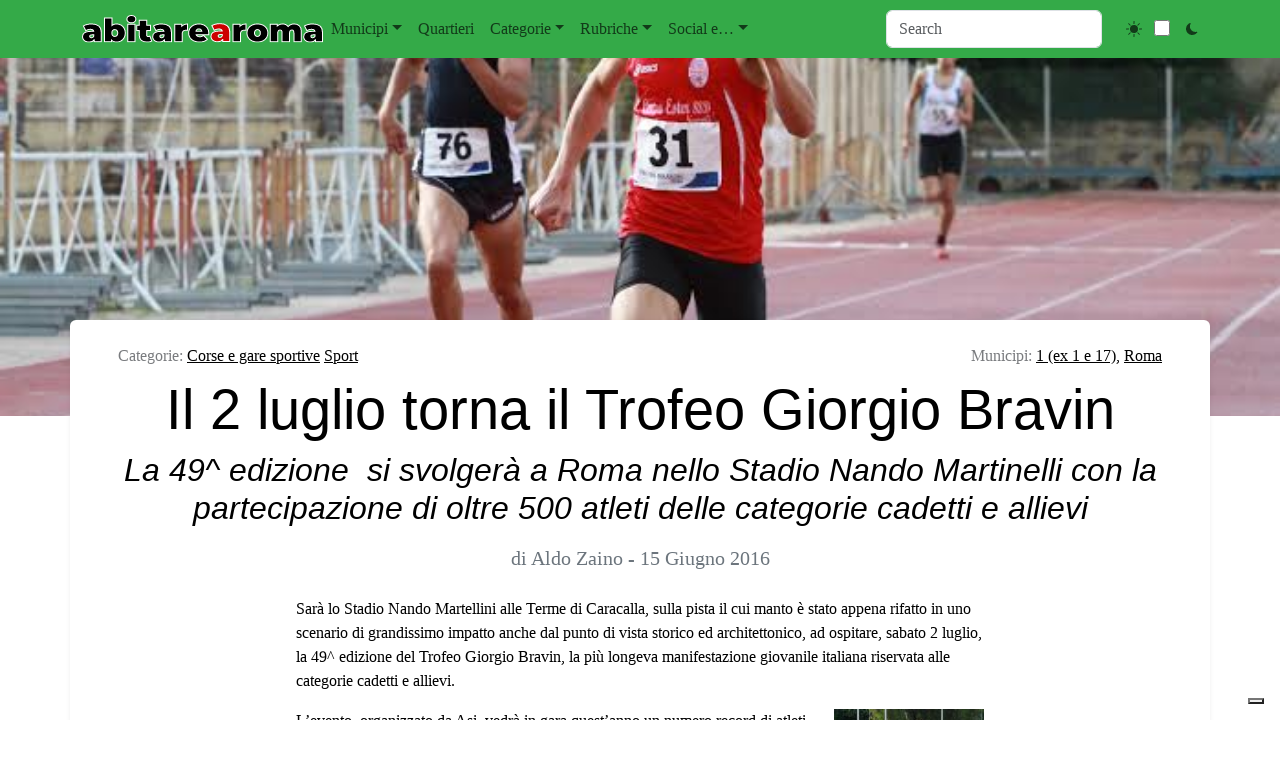

--- FILE ---
content_type: text/html; charset=UTF-8
request_url: https://abitarearoma.it/2-luglio-torna-trofeo-giorgio-bravin/
body_size: 47470
content:
<!doctype html>
<html lang="it-IT">

<head>

	<meta charset="UTF-8">
	<meta name="viewport" content="width=device-width, initial-scale=1">

	<!-- wp_head -->
	<meta name='robots' content='index, follow, max-image-preview:large, max-snippet:-1, max-video-preview:-1' />
	<style>img:is([sizes="auto" i], [sizes^="auto," i]) { contain-intrinsic-size: 3000px 1500px }</style>
	
            <script data-no-defer="1" data-ezscrex="false" data-cfasync="false" data-pagespeed-no-defer data-cookieconsent="ignore">
                var ctPublicFunctions = {"_ajax_nonce":"cb6ddb872f","_rest_nonce":"4491079fee","_ajax_url":"\/wp\/wp-admin\/admin-ajax.php","_rest_url":"https:\/\/abitarearoma.it\/wp-json\/","data__cookies_type":"native","data__ajax_type":"rest","data__bot_detector_enabled":"0","data__frontend_data_log_enabled":1,"cookiePrefix":"","wprocket_detected":false,"host_url":"abitarearoma.it","text__ee_click_to_select":"Click to select the whole data","text__ee_original_email":"The complete one is","text__ee_got_it":"Got it","text__ee_blocked":"Blocked","text__ee_cannot_connect":"Cannot connect","text__ee_cannot_decode":"Can not decode email. Unknown reason","text__ee_email_decoder":"CleanTalk email decoder","text__ee_wait_for_decoding":"The magic is on the way!","text__ee_decoding_process":"Please wait a few seconds while we decode the contact data."}
            </script>
        
            <script data-no-defer="1" data-ezscrex="false" data-cfasync="false" data-pagespeed-no-defer data-cookieconsent="ignore">
                var ctPublic = {"_ajax_nonce":"cb6ddb872f","settings__forms__check_internal":"0","settings__forms__check_external":"0","settings__forms__force_protection":"0","settings__forms__search_test":"1","settings__forms__wc_add_to_cart":"0","settings__data__bot_detector_enabled":"0","settings__sfw__anti_crawler":0,"blog_home":"https:\/\/abitarearoma.it\/","pixel__setting":"0","pixel__enabled":false,"pixel__url":null,"data__email_check_before_post":"1","data__email_check_exist_post":"0","data__cookies_type":"native","data__key_is_ok":true,"data__visible_fields_required":true,"wl_brandname":"Anti-Spam by CleanTalk","wl_brandname_short":"CleanTalk","ct_checkjs_key":"4e246265df361394dd9749a554f6eb823d27c9e59f7f0bdf7ec9f5ee93fea564","emailEncoderPassKey":"4d4ec056baadea484aca8006c95af4d2","bot_detector_forms_excluded":"W10=","advancedCacheExists":true,"varnishCacheExists":false,"wc_ajax_add_to_cart":false,"theRealPerson":{"phrases":{"trpHeading":"The Real Person Badge!","trpContent1":"The commenter acts as a real person and verified as not a bot.","trpContent2":" Anti-Spam by CleanTalk","trpContentLearnMore":"Learn more"},"trpContentLink":"https:\/\/cleantalk.org\/help\/the-real-person?utm_id=&amp;utm_term=&amp;utm_source=admin_side&amp;utm_medium=trp_badge&amp;utm_content=trp_badge_link_click&amp;utm_campaign=apbct_links","imgPersonUrl":"https:\/\/abitarearoma.it\/wp\/wp-content\/plugins\/cleantalk-spam-protect\/css\/images\/real_user.svg","imgShieldUrl":"https:\/\/abitarearoma.it\/wp\/wp-content\/plugins\/cleantalk-spam-protect\/css\/images\/shield.svg"}}
            </script>
        
	<!-- This site is optimized with the Yoast SEO plugin v26.7 - https://yoast.com/wordpress/plugins/seo/ -->
	<title>Il 2 luglio torna il Trofeo Giorgio Bravin</title>
	<link rel="canonical" href="https://abitarearoma.it/2-luglio-torna-trofeo-giorgio-bravin/" />
	<meta property="og:locale" content="it_IT" />
	<meta property="og:type" content="article" />
	<meta property="og:title" content="Il 2 luglio torna il Trofeo Giorgio Bravin" />
	<meta property="og:description" content="Sarà lo Stadio Nando Martellini alle Terme di Caracalla, sulla pista il cui manto è stato appena rifatto in uno scenario di grandissimo...Leggi tutto..." />
	<meta property="og:url" content="https://abitarearoma.it/2-luglio-torna-trofeo-giorgio-bravin/" />
	<meta property="og:site_name" content="ABITARE A ROMA" />
	<meta property="article:publisher" content="https://www.facebook.com/abitarearoma/" />
	<meta property="article:author" content="https://www.facebook.com/profile.php?id=100012340022748" />
	<meta property="article:published_time" content="2016-06-15T13:23:24+00:00" />
	<meta property="article:modified_time" content="2016-06-15T16:16:55+00:00" />
	<meta property="og:image" content="https://abitarearoma.it/wp/wp-content/uploads/2016/06/Federico-Murzi.jpg" />
	<meta property="og:image:width" content="699" />
	<meta property="og:image:height" content="466" />
	<meta property="og:image:type" content="image/jpeg" />
	<meta name="author" content="Vincenzo Luciani" />
	<meta name="twitter:card" content="summary_large_image" />
	<meta name="twitter:creator" content="@Abitarearoma" />
	<meta name="twitter:site" content="@Abitarearoma" />
	<meta name="twitter:label1" content="Scritto da" />
	<meta name="twitter:data1" content="Vincenzo Luciani" />
	<meta name="twitter:label2" content="Tempo di lettura stimato" />
	<meta name="twitter:data2" content="2 minuti" />
	<script type="application/ld+json" class="yoast-schema-graph">{"@context":"https://schema.org","@graph":[{"@type":"Article","@id":"https://abitarearoma.it/2-luglio-torna-trofeo-giorgio-bravin/#article","isPartOf":{"@id":"https://abitarearoma.it/2-luglio-torna-trofeo-giorgio-bravin/"},"author":{"name":"Vincenzo Luciani","@id":"https://abitarearoma.it/#/schema/person/a5ff1078126fac291af075ef6a37b8bc"},"headline":"Il 2 luglio torna il Trofeo Giorgio Bravin","datePublished":"2016-06-15T13:23:24+00:00","dateModified":"2016-06-15T16:16:55+00:00","mainEntityOfPage":{"@id":"https://abitarearoma.it/2-luglio-torna-trofeo-giorgio-bravin/"},"wordCount":413,"commentCount":0,"publisher":{"@id":"https://abitarearoma.it/#organization"},"image":{"@id":"https://abitarearoma.it/2-luglio-torna-trofeo-giorgio-bravin/#primaryimage"},"thumbnailUrl":"https://abitarearoma.it/wp/wp-content/uploads/2016/06/Federico-Murzi.jpg","articleSection":["Corse e gare sportive","Sport"],"inLanguage":"it-IT","potentialAction":[{"@type":"CommentAction","name":"Comment","target":["https://abitarearoma.it/2-luglio-torna-trofeo-giorgio-bravin/#respond"]}]},{"@type":"WebPage","@id":"https://abitarearoma.it/2-luglio-torna-trofeo-giorgio-bravin/","url":"https://abitarearoma.it/2-luglio-torna-trofeo-giorgio-bravin/","name":"Il 2 luglio torna il Trofeo Giorgio Bravin","isPartOf":{"@id":"https://abitarearoma.it/#website"},"primaryImageOfPage":{"@id":"https://abitarearoma.it/2-luglio-torna-trofeo-giorgio-bravin/#primaryimage"},"image":{"@id":"https://abitarearoma.it/2-luglio-torna-trofeo-giorgio-bravin/#primaryimage"},"thumbnailUrl":"https://abitarearoma.it/wp/wp-content/uploads/2016/06/Federico-Murzi.jpg","datePublished":"2016-06-15T13:23:24+00:00","dateModified":"2016-06-15T16:16:55+00:00","inLanguage":"it-IT","potentialAction":{"@type":"ListenAction","target":"https://abitarearoma.it/2-luglio-torna-trofeo-giorgio-bravin/#podcast_player_97550","object":{"@id":"https://abitarearoma.it/2-luglio-torna-trofeo-giorgio-bravin/#/schema/podcast"}},"mainEntityOfPage":"https://abitarearoma.it/2-luglio-torna-trofeo-giorgio-bravin/#/schema/podcast"},{"@type":"ImageObject","inLanguage":"it-IT","@id":"https://abitarearoma.it/2-luglio-torna-trofeo-giorgio-bravin/#primaryimage","url":"https://abitarearoma.it/wp/wp-content/uploads/2016/06/Federico-Murzi.jpg","contentUrl":"https://abitarearoma.it/wp/wp-content/uploads/2016/06/Federico-Murzi.jpg","width":699,"height":466,"caption":"Federico Murzi"},{"@type":"WebSite","@id":"https://abitarearoma.it/#website","url":"https://abitarearoma.it/","name":"Abitare A Roma","description":"Notizie dai quartieri di Roma dal 1987","publisher":{"@id":"https://abitarearoma.it/#organization"},"potentialAction":[{"@type":"SearchAction","target":{"@type":"EntryPoint","urlTemplate":"https://abitarearoma.it/?s={search_term_string}"},"query-input":{"@type":"PropertyValueSpecification","valueRequired":true,"valueName":"search_term_string"}}],"inLanguage":"it-IT"},{"@type":"Organization","@id":"https://abitarearoma.it/#organization","name":"Abitarearoma","url":"https://abitarearoma.it/","logo":{"@type":"ImageObject","inLanguage":"it-IT","@id":"https://abitarearoma.it/#/schema/logo/image/","url":"https://abitarearoma.it/wp/wp-content/uploads/2015/02/logo-favicon-abitarearoma-singolo.jpg","contentUrl":"https://abitarearoma.it/wp/wp-content/uploads/2015/02/logo-favicon-abitarearoma-singolo.jpg","width":419,"height":419,"caption":"Abitarearoma"},"image":{"@id":"https://abitarearoma.it/#/schema/logo/image/"},"sameAs":["https://www.facebook.com/abitarearoma/","https://x.com/Abitarearoma","https://www.instagram.com/abitarearoma/","https://www.youtube.com/user/wwwAbitarearomaNet"]},{"@type":"Person","@id":"https://abitarearoma.it/#/schema/person/a5ff1078126fac291af075ef6a37b8bc","name":"Vincenzo Luciani","image":{"@type":"ImageObject","inLanguage":"it-IT","@id":"https://abitarearoma.it/#/schema/person/image/","url":"https://secure.gravatar.com/avatar/b7e94c6d46077e554703f9be7db3802fee4d2d725e319f4470c809a2d38ad164?s=96&d=mm&r=g","contentUrl":"https://secure.gravatar.com/avatar/b7e94c6d46077e554703f9be7db3802fee4d2d725e319f4470c809a2d38ad164?s=96&d=mm&r=g","caption":"Vincenzo Luciani"},"sameAs":["https://www.facebook.com/profile.php?id=100012340022748"],"url":"https://abitarearoma.it/author/vincenzo/"}]}</script>
	<!-- / Yoast SEO plugin. -->


<link rel='dns-prefetch' href='//embeds.iubenda.com' />
<link rel='dns-prefetch' href='//cdn.jsdelivr.net' />
<link rel='dns-prefetch' href='//cdn.iubenda.com' />
<link rel='dns-prefetch' href='//www.googletagmanager.com' />
<link rel='stylesheet' id='dashicons-css' href='https://abitarearoma.it/wp/wp-includes/css/dashicons.min.css?ver=6.8.2' media='all' />
<link rel='stylesheet' id='cleantalk-public-css-css' href='https://abitarearoma.it/wp/wp-content/plugins/cleantalk-spam-protect/css/cleantalk-public.min.css?ver=6.70.1_1768297449' media='all' />
<link rel='stylesheet' id='cleantalk-email-decoder-css-css' href='https://abitarearoma.it/wp/wp-content/plugins/cleantalk-spam-protect/css/cleantalk-email-decoder.min.css?ver=6.70.1_1768297449' media='all' />
<link rel='stylesheet' id='cleantalk-trp-css-css' href='https://abitarearoma.it/wp/wp-content/plugins/cleantalk-spam-protect/css/cleantalk-trp.min.css?ver=6.70.1_1768297449' media='all' />
<link rel='stylesheet' id='picostrap-styles-css' href='https://abitarearoma.it/wp/wp-content/themes/p-abitare/css-output/bundle.css?ver=94' media='all' />
<link rel='stylesheet' id='dflip-style-css' href='https://abitarearoma.it/wp/wp-content/plugins/3d-flipbook-dflip-lite/assets/css/dflip.min.css?ver=2.4.20' media='all' />
<script  type="text/javascript" class=" _iub_cs_skip" src="https://embeds.iubenda.com/widgets/b160e05a-6db6-11ee-8bfc-5ad8d8c564c0.js?ver=3.12.5" id="iubenda-head-scripts-0-js"></script>
<script async src="https://abitarearoma.it/wp/wp-content/plugins/burst-statistics/assets/js/timeme/timeme.min.js?ver=1767949701" id="burst-timeme-js"></script>
<script async src="https://abitarearoma.it/wp/wp-content/uploads/burst/js/burst.min.js?ver=1769089494" id="burst-js"></script>
<script src="https://abitarearoma.it/wp/wp-content/plugins/cleantalk-spam-protect/js/apbct-public-bundle_gathering.min.js?ver=6.70.1_1768297449" id="apbct-public-bundle_gathering.min-js-js"></script>
<script src="https://abitarearoma.it/wp/wp-includes/js/jquery/jquery.min.js?ver=3.7.1" id="jquery-core-js"></script>
<script src="https://abitarearoma.it/wp/wp-includes/js/jquery/jquery-migrate.min.js?ver=3.4.1" id="jquery-migrate-js"></script>
<meta name="generator" content="Site Kit by Google 1.170.0" />
<link rel="alternate" type="application/rss+xml" title="Feed RSS del podcast" href="https://abitarearoma.it/feed/podcast" />

<style type='text/css'>.rp4wp-related-posts  { background:#efefef;padding:5px;margin-bottom:30px}
.rp4wp-related-posts ul{width:100%;padding:0;margin:5px; }
.rp4wp-related-posts ul>li{list-style:none;padding:0;margin:0;padding-bottom:0px;clear:both;}
.rp4wp-related-posts ul>li>p{margin:0;padding:0;}
.rp4wp-related-post-image{width:15%;padding-right:25px;-moz-box-sizing:border-box;-webkit-box-sizing:border-box;box-sizing:border-box;float:left;}</style>
 <meta name="google-site-verification" content="kb4kzcLXxm9riNzmusu9YeRHer-8xNIt1h20uopwo1Y" /><meta name="theme-color" content="#a5d682" />
	<link rel="icon" href="https://abitarearoma.it/wp/wp-content/uploads/2015/02/cropped-logo-favicon-abitarearoma-singolo-32x32.jpg" sizes="32x32" />
<link rel="icon" href="https://abitarearoma.it/wp/wp-content/uploads/2015/02/cropped-logo-favicon-abitarearoma-singolo-192x192.jpg" sizes="192x192" />
<link rel="apple-touch-icon" href="https://abitarearoma.it/wp/wp-content/uploads/2015/02/cropped-logo-favicon-abitarearoma-singolo-180x180.jpg" />
<meta name="msapplication-TileImage" content="https://abitarearoma.it/wp/wp-content/uploads/2015/02/cropped-logo-favicon-abitarearoma-singolo-270x270.jpg" />
<style>
.ai-viewports                 {--ai: 1;}
.ai-viewport-3                { display: none !important;}
.ai-viewport-2                { display: none !important;}
.ai-viewport-1                { display: inherit !important;}
.ai-viewport-0                { display: none !important;}
@media (min-width: 768px) and (max-width: 979px) {
.ai-viewport-1                { display: none !important;}
.ai-viewport-2                { display: inherit !important;}
}
@media (max-width: 767px) {
.ai-viewport-1                { display: none !important;}
.ai-viewport-3                { display: inherit !important;}
}
.code-block-default {margin: 8px 0; clear: both;}
.code-block- {}
</style>
	<!-- /wp_head -->
</head>

<body class="wp-singular post-template-default single single-post postid-97550 single-format-standard wp-custom-logo wp-embed-responsive wp-theme-picostrap5 wp-child-theme-p-abitare picostrap_header_navbar_position_fixed-top picostrap_header_navbar_color_choice_bg-success" data-burst_id="97550" data-burst_type="post">
	
	<!-- ******************* The Navbar Area ******************* -->
<div id="wrapper-navbar" itemscope itemtype="http://schema.org/WebSite">

    <a class="skip-link visually-hidden-focusable" href="#theme-main">
        Salta al contenuto    </a>


    <nav data-bs-theme=""
        class="navbar navbar-expand-lg fixed-top bg-success"
        aria-label="Main Navigation">
        <div class="container">
            <div id="logo-tagline-wrap">
                <!-- Your site title as branding in the menu -->
                <a href="https://abitarearoma.it/" class="custom-logo-link" rel="home"><img src="https://abitarearoma.it/wp/wp-content/uploads/2024/11/AbitareAroma-Rosso.svg" class="custom-logo" alt="ABITARE A ROMA" decoding="async" /></a><!-- end custom logo -->


                

            </div> <!-- /logo-tagline-wrap -->



            <button class="navbar-toggler" type="button" data-bs-toggle="collapse"
                data-bs-target="#navbarNavDropdown" aria-controls="navbarsExample05" aria-expanded="false"
                aria-label="Toggle navigation">
                <span class="navbar-toggler-icon"></span>
            </button>

            <div class="collapse navbar-collapse" id="navbarNavDropdown">
                <ul id="menu-main-top-menu-orizzontale-sopra-header" class="navbar-nav me-auto mb-2 mb-md-0 "><li class="menu-item menu-item-type-custom menu-item-object-custom menu-item-has-children dropdown nav-item nav-item-3974"><a href="#" class="nav-link  dropdown-toggle" data-bs-toggle="dropdown" data-bs-auto-close="outside" aria-haspopup="true" aria-expanded="false" role="button">Municipi</a>
<ul class="dropdown-menu  depth_0">
	<li class="menu-item menu-item-type-taxonomy menu-item-object-municipi current-post-ancestor current-menu-parent current-post-parent nav-item nav-item-3887"><a href="https://abitarearoma.it/municipi/municipio-1/" class="dropdown-item active" aria-current="page">1 (ex 1 e 17)</a></li>
	<li class="menu-item menu-item-type-taxonomy menu-item-object-municipi nav-item nav-item-3900"><a href="https://abitarearoma.it/municipi/municipio-2/" class="dropdown-item ">2 (ex 2 e 3)</a></li>
	<li class="menu-item menu-item-type-taxonomy menu-item-object-municipi nav-item nav-item-3912"><a href="https://abitarearoma.it/municipi/municipio-3/" class="dropdown-item ">3 (ex 4)</a></li>
	<li class="menu-item menu-item-type-taxonomy menu-item-object-municipi nav-item nav-item-3913"><a href="https://abitarearoma.it/municipi/municipio-4/" class="dropdown-item ">4 (ex 5)</a></li>
	<li class="menu-item menu-item-type-taxonomy menu-item-object-municipi nav-item nav-item-38359"><a href="https://abitarearoma.it/municipi/municipio-5/" class="dropdown-item ">5 (ex 6 e 7)</a></li>
	<li class="menu-item menu-item-type-taxonomy menu-item-object-municipi nav-item nav-item-3917"><a href="https://abitarearoma.it/municipi/municipio-6/" class="dropdown-item ">6 (ex 8)</a></li>
	<li class="menu-item menu-item-type-taxonomy menu-item-object-municipi nav-item nav-item-38358"><a href="https://abitarearoma.it/municipi/municipio-7/" class="dropdown-item ">7 (ex 9 e 10)</a></li>
	<li class="menu-item menu-item-type-taxonomy menu-item-object-municipi nav-item nav-item-3890"><a href="https://abitarearoma.it/municipi/municipio-8/" class="dropdown-item ">8 (ex 11)</a></li>
	<li class="menu-item menu-item-type-taxonomy menu-item-object-municipi nav-item nav-item-3891"><a href="https://abitarearoma.it/municipi/municipio-9/" class="dropdown-item ">9 (ex 12)</a></li>
	<li class="menu-item menu-item-type-taxonomy menu-item-object-municipi nav-item nav-item-3892"><a href="https://abitarearoma.it/municipi/municipio-10/" class="dropdown-item ">10 (ex 13)</a></li>
	<li class="menu-item menu-item-type-taxonomy menu-item-object-municipi nav-item nav-item-3894"><a href="https://abitarearoma.it/municipi/municipio-11/" class="dropdown-item ">11 (ex 15)</a></li>
	<li class="menu-item menu-item-type-taxonomy menu-item-object-municipi nav-item nav-item-3895"><a href="https://abitarearoma.it/municipi/municipio-12/" class="dropdown-item ">12 (ex 16)</a></li>
	<li class="menu-item menu-item-type-taxonomy menu-item-object-municipi nav-item nav-item-3897"><a href="https://abitarearoma.it/municipi/municipio-13/" class="dropdown-item ">13 (ex 18)</a></li>
	<li class="menu-item menu-item-type-taxonomy menu-item-object-municipi nav-item nav-item-3898"><a href="https://abitarearoma.it/municipi/municipio-14/" class="dropdown-item ">14 (ex 19)</a></li>
	<li class="menu-item menu-item-type-taxonomy menu-item-object-municipi nav-item nav-item-3901"><a href="https://abitarearoma.it/municipi/municipio-15/" class="dropdown-item ">15 (ex 20)</a></li>
	<li class="menu-item menu-item-type-taxonomy menu-item-object-municipi nav-item nav-item-3907"><a href="https://abitarearoma.it/municipi/regione-lazio/" class="dropdown-item ">Regione</a></li>
	<li class="menu-item menu-item-type-taxonomy menu-item-object-municipi current-post-ancestor current-menu-parent current-post-parent nav-item nav-item-74432"><a href="https://abitarearoma.it/municipi/roma/" class="dropdown-item active" aria-current="page">Roma</a></li>
	<li class="menu-item menu-item-type-taxonomy menu-item-object-municipi nav-item nav-item-3908"><a href="https://abitarearoma.it/municipi/italia/" class="dropdown-item ">Italia</a></li>
	<li class="menu-item menu-item-type-taxonomy menu-item-object-municipi nav-item nav-item-3904"><a href="https://abitarearoma.it/municipi/fuori-roma/" class="dropdown-item ">Fuori Roma</a></li>
	<li class="menu-item menu-item-type-taxonomy menu-item-object-municipi nav-item nav-item-3903"><a href="https://abitarearoma.it/municipi/campidoglio/" class="dropdown-item ">Campidoglio</a></li>
</ul>
</li>
<li class="menu-item menu-item-type-custom menu-item-object-custom nav-item nav-item-33907"><a href="https://abitarearoma.it/quartieri/" class="nav-link ">Quartieri</a></li>
<li class="menu-item menu-item-type-custom menu-item-object-custom menu-item-has-children dropdown nav-item nav-item-4177"><a href="#" class="nav-link  dropdown-toggle" data-bs-toggle="dropdown" data-bs-auto-close="outside" aria-haspopup="true" aria-expanded="false" role="button">Categorie</a>
<ul class="dropdown-menu  depth_0">
	<li class="menu-item menu-item-type-custom menu-item-object-custom menu-item-has-children dropdown nav-item nav-item-322602 dropend dropdown-menu-end"><a href="#" class="dropdown-item  dropdown-toggle" data-bs-toggle="dropdown" data-bs-auto-close="outside" aria-haspopup="true" aria-expanded="false" role="button">Notizie e Attualità</a>
	<ul class="dropdown-menu sub-menu  depth_1">
		<li class="menu-item menu-item-type-taxonomy menu-item-object-category nav-item nav-item-118224"><a href="https://abitarearoma.it/argomenti/cronaca/" class="dropdown-item ">Cronaca</a></li>
		<li class="menu-item menu-item-type-taxonomy menu-item-object-category nav-item nav-item-78198"><a href="https://abitarearoma.it/argomenti/degrado/" class="dropdown-item ">Degrado</a></li>
		<li class="menu-item menu-item-type-custom menu-item-object-custom menu-item-has-children dropdown nav-item nav-item-292857 dropend dropdown-menu-end"><a href="#" class="dropdown-item  dropdown-toggle" data-bs-toggle="dropdown" data-bs-auto-close="outside" aria-haspopup="true" aria-expanded="false" role="button">Meteo</a>
		<ul class="dropdown-menu sub-menu  depth_2">
			<li class="menu-item menu-item-type-taxonomy menu-item-object-category nav-item nav-item-292856"><a href="https://abitarearoma.it/argomenti/meteo/" class="dropdown-item ">Articoli sul Meteo</a></li>
			<li class="menu-item menu-item-type-post_type menu-item-object-post nav-item nav-item-209118"><a href="https://abitarearoma.it/previsioni-meteo-roma-lazio-italia-2/" class="dropdown-item ">Previsione Meteo</a></li>
		</ul>
</li>
		<li class="menu-item menu-item-type-taxonomy menu-item-object-category nav-item nav-item-118226"><a href="https://abitarearoma.it/argomenti/politica/" class="dropdown-item ">Politica</a></li>
		<li class="menu-item menu-item-type-taxonomy menu-item-object-category nav-item nav-item-118237"><a href="https://abitarearoma.it/argomenti/sanita/" class="dropdown-item ">Sanità</a></li>
		<li class="menu-item menu-item-type-taxonomy menu-item-object-category nav-item nav-item-4241"><a href="https://abitarearoma.it/argomenti/sicurezza-e-ordine-pubblico/" class="dropdown-item ">Sicurezza e ordine pubblico</a></li>
	</ul>
</li>
	<li class="menu-item menu-item-type-custom menu-item-object-custom menu-item-has-children dropdown nav-item nav-item-322603 dropend dropdown-menu-end"><a href="#" class="dropdown-item  dropdown-toggle" data-bs-toggle="dropdown" data-bs-auto-close="outside" aria-haspopup="true" aria-expanded="false" role="button">Cultura e Società</a>
	<ul class="dropdown-menu sub-menu  depth_1">
		<li class="menu-item menu-item-type-taxonomy menu-item-object-category nav-item nav-item-4227"><a href="https://abitarearoma.it/argomenti/associazioni/" class="dropdown-item ">Associazioni</a></li>
		<li class="menu-item menu-item-type-taxonomy menu-item-object-category nav-item nav-item-118240"><a href="https://abitarearoma.it/argomenti/casa/" class="dropdown-item ">Casa</a></li>
		<li class="menu-item menu-item-type-taxonomy menu-item-object-category nav-item nav-item-4229"><a href="https://abitarearoma.it/argomenti/cinema-e-tv/" class="dropdown-item ">Cinema e Tv</a></li>
		<li class="menu-item menu-item-type-taxonomy menu-item-object-category nav-item nav-item-4230"><a href="https://abitarearoma.it/argomenti/concerti-e-musica/" class="dropdown-item ">Concerti e Musica</a></li>
		<li class="menu-item menu-item-type-taxonomy menu-item-object-category nav-item nav-item-4231"><a href="https://abitarearoma.it/argomenti/corsi-e-seminari/" class="dropdown-item ">Corsi e Seminari</a></li>
		<li class="menu-item menu-item-type-taxonomy menu-item-object-category nav-item nav-item-118228"><a href="https://abitarearoma.it/argomenti/costume-e-societa/" class="dropdown-item ">Costume e Società</a></li>
		<li class="menu-item menu-item-type-taxonomy menu-item-object-category nav-item nav-item-118223"><a href="https://abitarearoma.it/argomenti/cultura/" class="dropdown-item ">Cultura e Spettacoli</a></li>
		<li class="menu-item menu-item-type-taxonomy menu-item-object-category nav-item nav-item-4235"><a href="https://abitarearoma.it/argomenti/incontri-e-convegni/" class="dropdown-item ">Incontri e Convegni</a></li>
		<li class="menu-item menu-item-type-taxonomy menu-item-object-category nav-item nav-item-4236"><a href="https://abitarearoma.it/argomenti/libri-e-letteratura/" class="dropdown-item ">Libri e letteratura</a></li>
		<li class="menu-item menu-item-type-taxonomy menu-item-object-category nav-item nav-item-4239"><a href="https://abitarearoma.it/argomenti/mostre/" class="dropdown-item ">Mostre</a></li>
		<li class="menu-item menu-item-type-taxonomy menu-item-object-category nav-item nav-item-309090"><a href="https://abitarearoma.it/argomenti/necrologi/" class="dropdown-item ">Necrologi</a></li>
		<li class="menu-item menu-item-type-taxonomy menu-item-object-category nav-item nav-item-118234"><a href="https://abitarearoma.it/argomenti/scuola-e-universita/" class="dropdown-item ">Scuola e Università</a></li>
		<li class="menu-item menu-item-type-taxonomy menu-item-object-category nav-item nav-item-118232"><a href="https://abitarearoma.it/argomenti/sociale-e-handicap/" class="dropdown-item ">Sociale e Handicap</a></li>
		<li class="menu-item menu-item-type-taxonomy menu-item-object-category nav-item nav-item-4242"><a href="https://abitarearoma.it/argomenti/teatro/" class="dropdown-item ">Teatro</a></li>
	</ul>
</li>
	<li class="menu-item menu-item-type-custom menu-item-object-custom menu-item-has-children dropdown nav-item nav-item-322604 dropend dropdown-menu-end"><a href="#" class="dropdown-item  dropdown-toggle" data-bs-toggle="dropdown" data-bs-auto-close="outside" aria-haspopup="true" aria-expanded="false" role="button">Eventi e Tempo Libero</a>
	<ul class="dropdown-menu sub-menu  depth_1">
		<li class="menu-item menu-item-type-taxonomy menu-item-object-category nav-item nav-item-323004"><a href="https://abitarearoma.it/argomenti/eventi/" class="dropdown-item ">Eventi</a></li>
		<li class="menu-item menu-item-type-taxonomy menu-item-object-category nav-item nav-item-127812"><a href="https://abitarearoma.it/argomenti/feste-sagre/" class="dropdown-item ">Feste e Sagre</a></li>
		<li class="menu-item menu-item-type-taxonomy menu-item-object-category nav-item nav-item-4237"><a href="https://abitarearoma.it/argomenti/manifestazioni-e-agitazioni/" class="dropdown-item ">Manifestazioni e agitazioni</a></li>
		<li class="menu-item menu-item-type-taxonomy menu-item-object-category nav-item nav-item-4240"><a href="https://abitarearoma.it/argomenti/notte/" class="dropdown-item ">Notte</a></li>
		<li class="menu-item menu-item-type-custom menu-item-object-custom menu-item-has-children dropdown nav-item nav-item-292851 dropend dropdown-menu-end"><a href="#" class="dropdown-item  dropdown-toggle" data-bs-toggle="dropdown" data-bs-auto-close="outside" aria-haspopup="true" aria-expanded="false" role="button">Sport</a>
		<ul class="dropdown-menu sub-menu  depth_2">
			<li class="menu-item menu-item-type-taxonomy menu-item-object-category current-post-ancestor current-menu-parent current-post-parent nav-item nav-item-118227"><a href="https://abitarearoma.it/argomenti/sport/" class="dropdown-item active" aria-current="page">Sport</a></li>
			<li class="menu-item menu-item-type-taxonomy menu-item-object-category nav-item nav-item-366542"><a href="https://abitarearoma.it/argomenti/sport/calcio/" class="dropdown-item ">Calcio</a></li>
			<li class="menu-item menu-item-type-taxonomy menu-item-object-category current-post-ancestor current-menu-parent current-post-parent nav-item nav-item-4234"><a href="https://abitarearoma.it/argomenti/corse-gare-sportive/" class="dropdown-item active" aria-current="page">Corse e gare sportive</a></li>
		</ul>
</li>
	</ul>
</li>
	<li class="menu-item menu-item-type-custom menu-item-object-custom menu-item-has-children dropdown nav-item nav-item-322605 dropend dropdown-menu-end"><a href="#" class="dropdown-item  dropdown-toggle" data-bs-toggle="dropdown" data-bs-auto-close="outside" aria-haspopup="true" aria-expanded="false" role="button">Economia e Lavoro</a>
	<ul class="dropdown-menu sub-menu  depth_1">
		<li class="menu-item menu-item-type-taxonomy menu-item-object-category nav-item nav-item-118241"><a href="https://abitarearoma.it/argomenti/dalle-aziende/" class="dropdown-item ">Dalle Aziende e Commercio</a></li>
		<li class="menu-item menu-item-type-taxonomy menu-item-object-category nav-item nav-item-292933"><a href="https://abitarearoma.it/argomenti/economia/" class="dropdown-item ">Economia</a></li>
		<li class="menu-item menu-item-type-taxonomy menu-item-object-category nav-item nav-item-118238"><a href="https://abitarearoma.it/argomenti/lavoro/" class="dropdown-item ">Lavoro</a></li>
		<li class="menu-item menu-item-type-taxonomy menu-item-object-category nav-item nav-item-296164"><a href="https://abitarearoma.it/argomenti/turismo/" class="dropdown-item ">Turismo</a></li>
	</ul>
</li>
	<li class="menu-item menu-item-type-custom menu-item-object-custom menu-item-has-children dropdown nav-item nav-item-322606 dropend dropdown-menu-end"><a href="#" class="dropdown-item  dropdown-toggle" data-bs-toggle="dropdown" data-bs-auto-close="outside" aria-haspopup="true" aria-expanded="false" role="button">Ambiente e Territorio</a>
	<ul class="dropdown-menu sub-menu  depth_1">
		<li class="menu-item menu-item-type-taxonomy menu-item-object-category nav-item nav-item-118225"><a href="https://abitarearoma.it/argomenti/ambiente/" class="dropdown-item ">Ambiente</a></li>
		<li class="menu-item menu-item-type-taxonomy menu-item-object-category nav-item nav-item-4225"><a href="https://abitarearoma.it/argomenti/archeologia/" class="dropdown-item ">Archeologia</a></li>
		<li class="menu-item menu-item-type-taxonomy menu-item-object-category nav-item nav-item-4228"><a href="https://abitarearoma.it/argomenti/bici/" class="dropdown-item ">Bici</a></li>
		<li class="menu-item menu-item-type-taxonomy menu-item-object-category nav-item nav-item-118235"><a href="https://abitarearoma.it/argomenti/lavori-pubblici/" class="dropdown-item ">Lavori Pubblici</a></li>
		<li class="menu-item menu-item-type-taxonomy menu-item-object-category nav-item nav-item-118229"><a href="https://abitarearoma.it/argomenti/mobilita-e-traffico/" class="dropdown-item ">Mobilità e Traffico</a></li>
		<li class="menu-item menu-item-type-taxonomy menu-item-object-category nav-item nav-item-118236"><a href="https://abitarearoma.it/argomenti/urbanistica-e-territorio/" class="dropdown-item ">Urbanistica e Territorio</a></li>
	</ul>
</li>
	<li class="menu-item menu-item-type-custom menu-item-object-custom menu-item-has-children dropdown nav-item nav-item-118233 dropend dropdown-menu-end"><a href="#" class="dropdown-item  dropdown-toggle" data-bs-toggle="dropdown" data-bs-auto-close="outside" aria-haspopup="true" aria-expanded="false" role="button">Altri argomenti</a>
	<ul class="dropdown-menu sub-menu  depth_1">
		<li class="menu-item menu-item-type-taxonomy menu-item-object-category nav-item nav-item-316517"><a href="https://abitarearoma.it/argomenti/comunicati/" class="dropdown-item ">Comunicati Stampa</a></li>
		<li class="menu-item menu-item-type-taxonomy menu-item-object-category nav-item nav-item-292847"><a href="https://abitarearoma.it/argomenti/utili/" class="dropdown-item ">Utili</a></li>
		<li class="menu-item menu-item-type-taxonomy menu-item-object-category nav-item nav-item-292848"><a href="https://abitarearoma.it/argomenti/varie/" class="dropdown-item ">Varie</a></li>
	</ul>
</li>
	<li class="menu-item menu-item-type-custom menu-item-object-custom nav-item nav-item-333769"><a href="https://abitarearoma.it/pagina-articoli" class="dropdown-item ">TUTTI gli articoli</a></li>
</ul>
</li>
<li class="menu-item menu-item-type-custom menu-item-object-custom menu-item-has-children dropdown nav-item nav-item-118230"><a href="#" class="nav-link  dropdown-toggle" data-bs-toggle="dropdown" data-bs-auto-close="outside" aria-haspopup="true" aria-expanded="false" role="button">Rubriche</a>
<ul class="dropdown-menu  depth_0">
	<li class="menu-item menu-item-type-custom menu-item-object-custom nav-item nav-item-292765"><a href="https://abitarearoma.it/tag/a-spasso-per-roma/" class="dropdown-item ">A spasso per Roma</a></li>
	<li class="menu-item menu-item-type-taxonomy menu-item-object-category nav-item nav-item-118242"><a href="https://abitarearoma.it/argomenti/almanacco-di-roma/" class="dropdown-item ">Almanacco di Roma</a></li>
	<li class="menu-item menu-item-type-custom menu-item-object-custom nav-item nav-item-308605"><a href="https://abitarearoma.it/tag/dalquartierealpalco/" class="dropdown-item ">dalquartierealpalco</a></li>
	<li class="menu-item menu-item-type-taxonomy menu-item-object-category nav-item nav-item-118231"><a href="https://abitarearoma.it/argomenti/fatti-e-misfatti/" class="dropdown-item ">Fatti e Misfatti</a></li>
	<li class="menu-item menu-item-type-taxonomy menu-item-object-category nav-item nav-item-118243"><a href="https://abitarearoma.it/argomenti/la-sana-alimentazione/" class="dropdown-item ">La sana alimentazione</a></li>
	<li class="menu-item menu-item-type-taxonomy menu-item-object-category nav-item nav-item-118239"><a href="https://abitarearoma.it/argomenti/le-e-mail-dei-lettori/" class="dropdown-item ">Le e-mail dei lettori</a></li>
	<li class="menu-item menu-item-type-taxonomy menu-item-object-category nav-item nav-item-365982"><a href="https://abitarearoma.it/argomenti/le-tre-c-della-salute/" class="dropdown-item ">Le tre C della Salute</a></li>
	<li class="menu-item menu-item-type-taxonomy menu-item-object-category nav-item nav-item-323005"><a href="https://abitarearoma.it/argomenti/interviste/" class="dropdown-item ">Le interviste</a></li>
	<li class="menu-item menu-item-type-custom menu-item-object-custom nav-item nav-item-295522"><a href="https://abitarearoma.it/tag/ricordati-di-te/" class="dropdown-item ">Ricordati di TE</a></li>
	<li class="menu-item menu-item-type-taxonomy menu-item-object-category nav-item nav-item-118245"><a href="https://abitarearoma.it/argomenti/roma-misteriosa/" class="dropdown-item ">Roma Misteriosa</a></li>
	<li class="menu-item menu-item-type-taxonomy menu-item-object-category nav-item nav-item-118244"><a href="https://abitarearoma.it/argomenti/scienza-quotidiana/" class="dropdown-item ">Scienza Quotidiana</a></li>
	<li class="menu-item menu-item-type-custom menu-item-object-custom nav-item nav-item-306713"><a href="https://abitarearoma.it/tag/stranezze-di-citta/" class="dropdown-item ">Stranezze di città</a></li>
	<li class="menu-item menu-item-type-taxonomy menu-item-object-category nav-item nav-item-126264"><a href="https://abitarearoma.it/argomenti/tecnologia-amica/" class="dropdown-item ">Tecnologia</a></li>
	<li class="menu-item menu-item-type-post_type menu-item-object-page nav-item nav-item-212889"><a href="https://abitarearoma.it/centocelle-casa-locali-appartamenti-immobiliari/" class="dropdown-item ">Casa a Centocelle</a></li>
	<li class="menu-item menu-item-type-post_type menu-item-object-page nav-item nav-item-218250"><a href="https://abitarearoma.it/centocelle-annunci/" class="dropdown-item ">Centocelle annunci</a></li>
	<li class="menu-item menu-item-type-custom menu-item-object-custom nav-item nav-item-265580"><a href="https://abitarearoma.it/tag/colli-aniene-ditte-30-e-lode/" class="dropdown-item ">Colli Aniene 30 e Lode</a></li>
</ul>
</li>
<li class="menu-item menu-item-type-custom menu-item-object-custom menu-item-has-children dropdown nav-item nav-item-295406"><a href="#" class="nav-link  dropdown-toggle" data-bs-toggle="dropdown" data-bs-auto-close="outside" aria-haspopup="true" aria-expanded="false" role="button">Social e&#8230;</a>
<ul class="dropdown-menu  depth_0">
	<li class="menu-item menu-item-type-custom menu-item-object-custom menu-item-has-children dropdown nav-item nav-item-295418 dropend dropdown-menu-end"><a href="#" class="dropdown-item  dropdown-toggle" data-bs-toggle="dropdown" data-bs-auto-close="outside" aria-haspopup="true" aria-expanded="false" role="button">WhatsApp</a>
	<ul class="dropdown-menu sub-menu  depth_1">
		<li class="menu-item menu-item-type-custom menu-item-object-custom nav-item nav-item-295417"><a href="https://whatsapp.com/channel/0029VaDAg9n2Jl84zWCgTE3M" class="dropdown-item ">Canale</a></li>
		<li class="menu-item menu-item-type-custom menu-item-object-custom nav-item nav-item-295419"><a href="https://wa.me/3922092736" class="dropdown-item ">Contatto 3922092736</a></li>
	</ul>
</li>
	<li class="menu-item menu-item-type-custom menu-item-object-custom nav-item nav-item-295405"><a href="https://www.facebook.com/abitarearoma/" class="dropdown-item ">Facebook</a></li>
	<li class="menu-item menu-item-type-custom menu-item-object-custom nav-item nav-item-295408"><a href="https://www.youtube.com/user/wwwAbitarearomaNet" class="dropdown-item ">YouTube</a></li>
	<li class="menu-item menu-item-type-custom menu-item-object-custom nav-item nav-item-295409"><a href="https://www.instagram.com/abitarearoma/" class="dropdown-item ">Instagram</a></li>
	<li class="menu-item menu-item-type-custom menu-item-object-custom nav-item nav-item-295411"><a href="https://x.com/Abitarearoma" class="dropdown-item ">X</a></li>
	<li class="menu-item menu-item-type-custom menu-item-object-custom nav-item nav-item-322610"><a href="#" class="dropdown-item ">&#8212;&#8212;&#8212;&#8212;&#8211;</a></li>
	<li class="menu-item menu-item-type-post_type menu-item-object-page nav-item nav-item-176735"><a href="https://abitarearoma.it/newsletter-abitarearoma/" class="dropdown-item ">Newsletter Abitarearoma</a></li>
	<li class="menu-item menu-item-type-post_type menu-item-object-page nav-item nav-item-159358"><a href="https://abitarearoma.it/pdf/" class="dropdown-item ">Archivio PDF Abitare A (dal 2000)</a></li>
	<li class="menu-item menu-item-type-post_type menu-item-object-page nav-item nav-item-271066"><a href="https://abitarearoma.it/abitare-a-archivio-storico/" class="dropdown-item ">Archivio storico Abitare A (dal 1987)</a></li>
	<li class="menu-item menu-item-type-taxonomy menu-item-object-series nav-item nav-item-334973"><a href="https://abitarearoma.it/podcasts/abitare-a-roma/" class="dropdown-item ">Podcast</a></li>
	<li class="menu-item menu-item-type-custom menu-item-object-custom nav-item nav-item-322607"><a href="https://abitarearoma.it/pubblicita-roma/" class="dropdown-item ">Pubblicità</a></li>
	<li class="menu-item menu-item-type-custom menu-item-object-custom nav-item nav-item-322608"><a href="https://abitarearoma.it/contatti/" class="dropdown-item ">Contattaci</a></li>
	<li class="menu-item menu-item-type-custom menu-item-object-custom nav-item nav-item-322609"><a href="https://abitarearoma.it/chi-siamo/" class="dropdown-item ">Chi siamo</a></li>
</ul>
</li>
</ul>
                                    <form action="https://abitarearoma.it" method="get" id="header-search-form" class="me-4">
                        <input class="form-control" type="text" placeholder="Search" aria-label="Search" name="s"
                            value="">
                    </form>
                
                                    <div class="d-flex align-items-center gap-1 mt-4 mt-md-0 navbar-text">
                        <svg xmlns="http://www.w3.org/2000/svg" width="16" height="16" fill="currentColor"
                            class="bi bi-sun-fill me-1" viewBox="0 0 16 16">
                            <path
                                d="M8 12a4 4 0 1 0 0-8 4 4 0 0 0 0 8zM8 0a.5.5 0 0 1 .5.5v2a.5.5 0 0 1-1 0v-2A.5.5 0 0 1 8 0zm0 13a.5.5 0 0 1 .5.5v2a.5.5 0 0 1-1 0v-2A.5.5 0 0 1 8 13zm8-5a.5.5 0 0 1-.5.5h-2a.5.5 0 0 1 0-1h2a.5.5 0 0 1 .5.5zM3 8a.5.5 0 0 1-.5.5h-2a.5.5 0 0 1 0-1h2A.5.5 0 0 1 3 8zm10.657-5.657a.5.5 0 0 1 0 .707l-1.414 1.415a.5.5 0 1 1-.707-.708l1.414-1.414a.5.5 0 0 1 .707 0zm-9.193 9.193a.5.5 0 0 1 0 .707L3.05 13.657a.5.5 0 0 1-.707-.707l1.414-1.414a.5.5 0 0 1 .707 0zm9.193 2.121a.5.5 0 0 1-.707 0l-1.414-1.414a.5.5 0 0 1 .707-.707l1.414 1.414a.5.5 0 0 1 0 .707zM4.464 4.465a.5.5 0 0 1-.707 0L2.343 3.05a.5.5 0 1 1 .707-.707l1.414 1.414a.5.5 0 0 1 0 .708z" />
                        </svg>
                        <div class="form-check form-switch">
                            <input class="form-check-input" type="checkbox" role="switch" id="theme-toggle">
                            <label class="form-check-label visually-hidden" for="theme-toggle"> Toggle Dark / Light mode                            </label>
                        </div>
                        <svg xmlns="http://www.w3.org/2000/svg" width="12" height="12" fill="currentColor"
                            class="bi bi-moon-fill" viewBox="0 0 16 16">
                            <path
                                d="M6 .278a.768.768 0 0 1 .08.858 7.208 7.208 0 0 0-.878 3.46c0 4.021 3.278 7.277 7.318 7.277.527 0 1.04-.055 1.533-.16a.787.787 0 0 1 .81.316.733.733 0 0 1-.031.893A8.349 8.349 0 0 1 8.344 16C3.734 16 0 12.286 0 7.71 0 4.266 2.114 1.312 5.124.06A.752.752 0 0 1 6 .278z" />
                        </svg>
                    </div>
                
            </div> <!-- .collapse -->
        </div> <!-- .container -->
    </nav> <!-- .site-navigation -->
    </div><!-- #wrapper-navbar end -->

	<main id='theme-main'>
            <div class="container-fluid d-flex p-0 bg-body" style="height:50vh;">
                <img width="699" height="466" src="https://abitarearoma.it/wp/wp-content/uploads/2016/06/Federico-Murzi.jpg" class="img-fluid w-100 h-100 wp-post-image" alt="" style="object-fit:cover;" decoding="async" fetchpriority="high" srcset="https://abitarearoma.it/wp/wp-content/uploads/2016/06/Federico-Murzi.jpg 699w, https://abitarearoma.it/wp/wp-content/uploads/2016/06/Federico-Murzi-300x200.jpg 300w, https://abitarearoma.it/wp/wp-content/uploads/2016/06/Federico-Murzi-600x400.jpg 600w" sizes="(max-width: 699px) 100vw, 699px" />            </div>
            
    <div id="container-content-single" class="container position-relative py-2 py-md-3 px-3 px-md-5 bg-body text-body-emphasis shadow shadow-sm mt-lg-n7 rounded" >
        <div class="row py-2 ">
             
                <div class="col-md-6 mb-1 mb-md-0">		  

                    <span class="text-dark-300">Categorie:</span>
                     <a href="https://abitarearoma.it/argomenti/corse-gare-sportive/">Corse e gare sportive</a> <a href="https://abitarearoma.it/argomenti/sport/">Sport</a>	

                    
                    
                                                    
                </div>

                <div class="col-md-6 text-md-end mb-1 mb-md-0">

                    <span class="text-dark-300">Municipi: </span><a href="https://abitarearoma.it/municipi/municipio-1/" rel="tag">1 (ex 1 e 17)</a>, <a href="https://abitarearoma.it/municipi/roma/" rel="tag">Roma</a> 
                     
                     
                     
                </div>


           
        </div>
        <div class="row text-md-center mb-2" style="text-wrap:balance">
            
            <div class="col-md-12">
                 

                <h1 class="display-4">Il 2 luglio torna il Trofeo Giorgio Bravin</h1>

                <p class="h2 sottotitolo-single mb-3 d-block fst-italic">La 49^ edizione  si svolgerà a Roma nello Stadio Nando Martinelli con la partecipazione di oltre 500 atleti delle categorie cadetti e allievi</p>
                
                                    <div class="post-meta" id="single-post-meta">
                        <p class="lead text-secondary">
                            
                               <span class="text-secondary post-author"> 
                                    di Aldo Zaino -                                 </span>

                                <span class="post-date">15 Giugno 2016 </span>
                            
                        </p>
                    </div> 
                
            </div><!-- /col -->
        </div>
        <div class="row">
            <div class="col-md-8 offset-md-2">
                 

<div class="immagini-abitare-gallery"> </div>            	      		      <p>Sarà lo Stadio Nando Martellini alle Terme di Caracalla, sulla pista il cui manto è stato appena rifatto in uno scenario di grandissimo impatto anche dal punto di vista storico ed architettonico, ad ospitare, sabato 2 luglio, la 49^ edizione del Trofeo Giorgio Bravin, la più longeva manifestazione giovanile italiana riservata alle categorie cadetti e allievi.</p>
<figure id="attachment_97552" aria-describedby="caption-attachment-97552" style="width: 150px" class="wp-caption alignright"><a href="https://abitarearoma.it/12-luglio-torna-trofeo-giorgio-bravin/federico-murzi/" rel="attachment wp-att-97552"><img decoding="async" class="size-thumbnail wp-image-97552" src="https://abitarearoma.it/wp/wp-content/uploads/2016/06/Federico-Murzi-150x150.jpg" alt="Federico Murzi" width="150" height="150" srcset="https://abitarearoma.it/wp/wp-content/uploads/2016/06/Federico-Murzi-150x150.jpg 150w, https://abitarearoma.it/wp/wp-content/uploads/2016/06/Federico-Murzi-100x100.jpg 100w" sizes="(max-width: 150px) 100vw, 150px" /></a><figcaption id="caption-attachment-97552" class="wp-caption-text">Federico Murzi</figcaption></figure>
<p>L’evento, organizzato da Asi, vedrà in gara quest’anno un numero record di atleti, è prevista la partecipazione di oltre 500 atleti di 14/15 e 16/17 anni provenienti da tutta Italia, praticamente il meglio della categoria, tra cui quelli considerati le vere e proprie promesse della nostra atletica leggera.</p>
<p>Ad oggi vanno registrate le certe adesioni di club importanti fra i quali l’AVIS Bra, il Cus Pro Patria Milano, l’ Atletica Vicentina, l’Asi Atletica Breganze, la Vis Nova Salerno, una rappresentativa ufficiale del C.R. Fidal Sardegna composta da 20 atleti delle categoria cadetti e cadette e alcune società della Sardegna che da sempre sono presenti alla manifestazione.</p>
<p>Del resto in passato il Trofeo Bravin ha visto iscriversi nell’albo d’oro alcuni Campioni con la C maiuscola che hanno poi fatto la storia, nazionale ed internazionale, della “Regina degli Sport”. Da Pietro Mennea a Gabriella Dorio, da Francesco Panetta ad Alessandro Lambruschini, da Franco Fava a Fabrizio Donato, tanto per citare i nomi di maggior spicco. Il meeting, nato negli anni ’60 per volontà del Centro Sportivo Fiamma è intitolato alla memoria del bersagliere Giorgio Bravin, promettente atleta, caduto in battaglia nel 1943 intento a difendere i confini del paese.</p>
<p>Dopo un periodo di stasi negli anni ’90 il Bravin ha avuto nuovo slancio e nuovo impulso grazie ad Asi che, per volontà del Presidente Claudio Barbaro e del responsabile del settore atletica Sandro Giorgi, da sempre organizzatore dell’evento, ha fatto registrare una costante crescita di partecipazione e di risultati.</p>
<p>Iscrizioni:  Le iscrizioni dovranno essere inviate con procedura on-line (codice 5433) attraverso il sito della Fidal nella sezione Servizi on line, entro il 29 giugno 2016 Tutte le iscrizioni dovranno essere confermate 60 minuti prima dell’inizio della gara Tutte le gare di corsa si disputeranno a serie e la classifica verrà compilata in base ai tempi.</p>
<p>Ritrovo per tutti alle 14.00, le gare avranno inizio alle 15.00 con le prove dell&#8217;alto cadetti e del giavellotto cadette e si concluderanno alle 20.15 con la gara della staffetta 4&#215;100 cadetti.</p>
<p>Info: ASI NAZIONALE-Via Capo Peloro, 30 00141 &#8211; Roma (RM) &#8211; Italia</p>
<p>Tel. 06 69 92 02 28 • Fax 06 69 92 09 24 segreteria@asinazionale.it</p>
<div class='code-block code-block-default code-block-25 ai-track' data-ai='WzI1LDAsIkRvbmF6aW9uZSBjb24gUGF5UGFsIiwiIiwyXQ=='>
<div style="text-align: center;">
    <hr />
<form action="https://www.paypal.com/donate" method="post" target="_top">
<input type="hidden" name="hosted_button_id" value="UXMRAFPGSTWWQ" />
<input type="image" src="https://pics.paypal.com/00/s/OWM3M2M4MDYtYjNjNy00MjFmLWE1NjYtNWMxNmNmZTczODg0/file.JPG" border="0" name="submit" title="PayPal - The safer, easier way to pay online!" alt="Fai una donazione con il pulsante PayPal" />
<img alt="" border="0" src="https://www.paypal.com/it_IT/i/scr/pixel.gif" width="1" height="1" />
</form>


    
</div>
</div>
<div class='code-block code-block-default code-block-26 ai-track' data-ai='WzI2LDAsIkZvdG8gY29weXJpZ2h0IiwiIiwyXQ=='>
   
    <style>
    .piccolo {
        font-size: 10px;
    }

    @media (max-width: 768px) { /* Per schermi più piccoli */
        .piccolo {
            font-size: 8px;
        }
    }
</style>
<p class="piccolo" style="text-align: center;"><i>Le foto presenti su abitarearoma.it sono state in parte prese da Internet, e quindi valutate di pubblico dominio. Se i soggetti o gli autori avessero qualcosa in contrario alla pubblicazione, non avranno che da segnalarlo alla <a href="https://abitarearoma.it/contatti">redazione</a> che le rimuoverà.</i></p></div>
<div class='ai-viewports ai-viewport-2 ai-viewport-3 ai-insert-44-27171591' style='margin: 8px 0; clear: both;' data-insertion-position='prepend' data-selector='.ai-insert-44-27171591' data-insertion-no-dbg data-code='[base64]' data-block='44'></div>

<div class='ai-viewports ai-viewport-1 ai-insert-45-46042497' style='margin: 8px 0; clear: both;' data-insertion-position='prepend' data-selector='.ai-insert-45-46042497' data-insertion-no-dbg data-code='[base64]' data-block='45'></div>

<!-- CONTENT END 2 -->
		<div class="picostrap-sharing-buttons mt-4 mb-5" >
		
			<!-- Basic Share Links -->
			<span class="d-block mb-3 h4">Condividi questo articolo: &nbsp; </span>
		
			<!-- Facebook (url) -->
			<a class="btn btn-outline-dark btn-sm btn-facebook" href="https://www.facebook.com/sharer.php?u=https://abitarearoma.it/2-luglio-torna-trofeo-giorgio-bravin/" target="_blank" rel="nofollow" title="Share on Facebook">
			<svg xmlns="http://www.w3.org/2000/svg" viewBox="0 0 320 512" width="2em" height="2em" lc-helper="svg-icon" fill="currentColor">
				<path d="M279.14 288l14.22-92.66h-88.91v-60.13c0-25.35 12.42-50.06 52.24-50.06h40.42V6.26S260.43 0 225.36 0c-73.22 0-121.08 44.38-121.08 124.72v70.62H22.89V288h81.39v224h100.17V288z"></path>
			</svg>
				<span class="d-none d-lg-inline"> Facebook</span>
			</a>
			
			<!-- Whatsapp (url) -->
			<a class="btn btn-outline-dark  btn-sm btn-whatsapp" href="https://api.whatsapp.com/send?text=https://abitarearoma.it/2-luglio-torna-trofeo-giorgio-bravin/" target="_blank" rel="nofollow" title="Share on Whatsapp">
				<svg xmlns="http://www.w3.org/2000/svg" viewBox="0 0 448 512" width="2em" height="2em" lc-helper="svg-icon" fill="currentColor">
					<path d="M380.9 97.1C339 55.1 283.2 32 223.9 32c-122.4 0-222 99.6-222 222 0 39.1 10.2 77.3 29.6 111L0 480l117.7-30.9c32.4 17.7 68.9 27 106.1 27h.1c122.3 0 224.1-99.6 224.1-222 0-59.3-25.2-115-67.1-157zm-157 341.6c-33.2 0-65.7-8.9-94-25.7l-6.7-4-69.8 18.3L72 359.2l-4.4-7c-18.5-29.4-28.2-63.3-28.2-98.2 0-101.7 82.8-184.5 184.6-184.5 49.3 0 95.6 19.2 130.4 54.1 34.8 34.9 56.2 81.2 56.1 130.5 0 101.8-84.9 184.6-186.6 184.6zm101.2-138.2c-5.5-2.8-32.8-16.2-37.9-18-5.1-1.9-8.8-2.8-12.5 2.8-3.7 5.6-14.3 18-17.6 21.8-3.2 3.7-6.5 4.2-12 1.4-32.6-16.3-54-29.1-75.5-66-5.7-9.8 5.7-9.1 16.3-30.3 1.8-3.7.9-6.9-.5-9.7-1.4-2.8-12.5-30.1-17.1-41.2-4.5-10.8-9.1-9.3-12.5-9.5-3.2-.2-6.9-.2-10.6-.2-3.7 0-9.7 1.4-14.8 6.9-5.1 5.6-19.4 19-19.4 46.3 0 27.3 19.9 53.7 22.6 57.4 2.8 3.7 39.1 59.7 94.8 83.8 35.2 15.2 49 16.5 66.6 13.9 10.7-1.6 32.8-13.4 37.4-26.4 4.6-13 4.6-24.1 3.2-26.4-1.3-2.5-5-3.9-10.5-6.6z"></path>
				</svg>
				<span class="d-none d-lg-inline"> Whatsapp</span>
			</a>
			
			<!-- Telegram (url) -->
			<a class="btn btn-outline-dark  btn-sm btn-telegram" href="https://telegram.me/share/url?url=https://abitarearoma.it/2-luglio-torna-trofeo-giorgio-bravin/&text=" target="_blank" rel="nofollow" title="Share on Telegram">
				<svg xmlns="http://www.w3.org/2000/svg" viewBox="0 0 448 512" width="2em" height="2em" lc-helper="svg-icon" fill="currentColor">
					<path d="M446.7 98.6l-67.6 318.8c-5.1 22.5-18.4 28.1-37.3 17.5l-103-75.9-49.7 47.8c-5.5 5.5-10.1 10.1-20.7 10.1l7.4-104.9 190.9-172.5c8.3-7.4-1.8-11.5-12.9-4.1L117.8 284 16.2 252.2c-22.1-6.9-22.5-22.1 4.6-32.7L418.2 66.4c18.4-6.9 34.5 4.1 28.5 32.2z"></path>
				</svg>
				<span class="d-none d-lg-inline"> Telegram</span>
			</a>
			
			
			<!-- Twitter (url, text, @mention) -->
			<a class="btn btn-outline-dark  btn-sm btn-twitter" href="https://twitter.com/share?url=https://abitarearoma.it/2-luglio-torna-trofeo-giorgio-bravin/&text=Il 2 luglio torna il Trofeo Giorgio Bravin&via=" target="_blank" rel="nofollow" title="Share on Twitter">
				<svg xmlns="http://www.w3.org/2000/svg" viewBox="0 0 512 512" width="2em" height="2em" lc-helper="svg-icon" fill="currentColor">
					<path d="M459.37 151.716c.325 4.548.325 9.097.325 13.645 0 138.72-105.583 298.558-298.558 298.558-59.452 0-114.68-17.219-161.137-47.106 8.447.974 16.568 1.299 25.34 1.299 49.055 0 94.213-16.568 130.274-44.832-46.132-.975-84.792-31.188-98.112-72.772 6.498.974 12.995 1.624 19.818 1.624 9.421 0 18.843-1.3 27.614-3.573-48.081-9.747-84.143-51.98-84.143-102.985v-1.299c13.969 7.797 30.214 12.67 47.431 13.319-28.264-18.843-46.781-51.005-46.781-87.391 0-19.492 5.197-37.36 14.294-52.954 51.655 63.675 129.3 105.258 216.365 109.807-1.624-7.797-2.599-15.918-2.599-24.04 0-57.828 46.782-104.934 104.934-104.934 30.213 0 57.502 12.67 76.67 33.137 23.715-4.548 46.456-13.32 66.599-25.34-7.798 24.366-24.366 44.833-46.132 57.827 21.117-2.273 41.584-8.122 60.426-16.243-14.292 20.791-32.161 39.308-52.628 54.253z"></path>
				</svg>
				<span class="d-none d-lg-inline"> Twitter</span>
			</a>
		
		
			<!-- Email (subject, body) --> 
			<a class="btn btn-outline-dark  btn-sm btn-email" href="mailto:?subject=Il 2 luglio torna il Trofeo Giorgio Bravin&amp;body=https://abitarearoma.it/2-luglio-torna-trofeo-giorgio-bravin/" target="_blank" rel="nofollow" title="Share via Email">
				<svg xmlns="http://www.w3.org/2000/svg" xmlns:xlink="http://www.w3.org/1999/xlink" version="1.1" width="2em" height="2em" viewBox="0 0 24 24" lc-helper="svg-icon" fill="currentColor">
					<path d="M22 6C22 4.9 21.1 4 20 4H4C2.9 4 2 4.9 2 6V18C2 19.1 2.9 20 4 20H20C21.1 20 22 19.1 22 18V6M20 6L12 11L4 6H20M20 18H4V8L12 13L20 8V18Z"></path>
				</svg>
				<span class="d-none d-lg-inline"> Email</span>
			</a>
		
		</div>
		
<div class="comments-area" id="comments">

	
	
		<div id="respond" class="comment-respond">
		<h3 id="reply-title" class="comment-reply-title">Lascia un commento <small><a rel="nofollow" id="cancel-comment-reply-link" href="/2-luglio-torna-trofeo-giorgio-bravin/#respond" style="display:none;">Annulla risposta</a></small></h3><form action="https://abitarearoma.it/wp/wp-comments-post.php" method="post" id="commentform" class="comment-form"><p class="comment-notes"><span id="email-notes">Il tuo indirizzo email non sarà pubblicato.</span> <span class="required-field-message">I campi obbligatori sono contrassegnati <span class="required">*</span></span></p><div class="form-group comment-form-comment"><label for="comment">Commento <span class="required">*</span></label> <textarea class="form-control"  id="comment" name="comment" cols="45" rows="8" maxlength="65525" required></textarea></div><div class="form-group comment-form-author"><label for="author">Nome <span class="required">*</span></label> <input class="form-control"  id="author" name="author" type="text" value="" size="30" maxlength="245" autocomplete="name" required /></div>
<div class="form-group comment-form-email"><label for="email">Email <span class="required">*</span></label> <input class="form-control"  id="email" name="email" type="email" value="" size="30" maxlength="100" aria-describedby="email-notes" autocomplete="email" required /></div>
<div class="form-group comment-form-url"><label for="url">Sito web</label> <input class="form-control"  id="url" name="url" type="url" value="" size="30" maxlength="200" autocomplete="url" /></div>
<div class="form-group form-check comment-form-cookies-consent"><input class="form-check-input"  id="wp-comment-cookies-consent" name="wp-comment-cookies-consent" type="checkbox" value="yes" /> <label class="form-check-label"  for="wp-comment-cookies-consent">Salva il mio nome, email e sito web in questo browser per la prossima volta che commento.</label></div>
<p class="comment-form-mailpoet">
      <label for="mailpoet_subscribe_on_comment">
        <input
          type="checkbox"
          id="mailpoet_subscribe_on_comment"
          value="1"
          name="mailpoet[subscribe_on_comment]"
        />&nbsp;Sì, aggiungimi alla lista di invio della newsletter.
      </label>
    </p><p class="form-submit"><input name="submit" type="submit" id="submit" class="btn btn-secondary mt-3" value="Invia commento" /> <input type='hidden' name='comment_post_ID' value='97550' id='comment_post_ID' />
<input type='hidden' name='comment_parent' id='comment_parent' value='0' />
</p></form>	</div><!-- #respond -->
	
</div><!-- #comments -->
                <style> #respond {display:none} </style>
                <a id="show-respond" class="btn btn-secondary btn-lg my-5" href="#" >Scrivi un commento</a>
                <script>
                    document.addEventListener('DOMContentLoaded', function() {
                         
                        document.getElementById('show-respond').addEventListener('click', function(e) {
                            this.style.display = 'none';
                            e.preventDefault();
                            document.getElementById('respond').style.display = 'block'; // Adjust display style as needed
                        });
                         
                    });
                </script>




            </div><!-- /col -->
        </div>
    </div>
    <div class="container   py-2 py-md-3  bg-body text-body-emphasis   mt-5">
        <div class="row">
            <div class="col">
                <h2 class="mt-4">Articoli Correlati</h2>
                
                
                    <div class='row '> <div class='col-md-6 col-lg-4 mb-3 mb-md-4'><article role="article" id="post-380933" class="card h-100 "><a href="https://abitarearoma.it/un-fiume-di-runner-a-roma-per-la-corsa-di-miguel/"><img alt="" class="w-100 image-crop-4by3 nolightbox" src="https://abitarearoma.it/wp/wp-content/uploads/2026/01/il-vincitore-de-Corsa-di-Miguel-2026-688x458.jpg" /></a><div class='card-body'><header><h5> <a class="link-dark text-decoration-none" href="https://abitarearoma.it/un-fiume-di-runner-a-roma-per-la-corsa-di-miguel/">Un fiume di runner a Roma per la Corsa di Miguel</a> </h5><em></em>  </header>  </div></article></div><div class='col-md-6 col-lg-4 mb-3 mb-md-4'><article role="article" id="post-380415" class="card h-100 "><a href="https://abitarearoma.it/quattordicimila-runner-alla-corsa-di-miguel/"><img alt="" class="w-100 image-crop-4by3 nolightbox" src="https://abitarearoma.it/wp/wp-content/uploads/2024/12/La-Corsa-di-Miguel-2024-25.jpg" /></a><div class='card-body'><header><h5> <a class="link-dark text-decoration-none" href="https://abitarearoma.it/quattordicimila-runner-alla-corsa-di-miguel/">Quattordicimila runner alla corsa di Miguel</a> </h5><em></em>  </header>  </div></article></div><div class='col-md-6 col-lg-4 mb-3 mb-md-4'><article role="article" id="post-380285" class="card h-100 "><a href="https://abitarearoma.it/mattia-furlani-in-volo-al-galden-gala-2026/"><img alt="" class="w-100 image-crop-4by3 nolightbox" src="https://abitarearoma.it/wp/wp-content/uploads/2026/01/Furlani-con-bandiera.jpg" /></a><div class='card-body'><header><h5> <a class="link-dark text-decoration-none" href="https://abitarearoma.it/mattia-furlani-in-volo-al-galden-gala-2026/">Mattia Furlani in volo al Galden Gala 2026</a> </h5><em></em>  </header>  </div></article></div><div class='col-md-6 col-lg-4 mb-3 mb-md-4'><article role="article" id="post-378493" class="card h-100 "><a href="https://abitarearoma.it/le-squadre-di-calcio-del-v-municipio-al-giro-di-boa-del-massimo-campionato-regionale/"><img alt="" class="w-100 image-crop-4by3 nolightbox" src="https://abitarearoma.it/wp/wp-content/uploads/2025/12/Certosa-squadra-e1766575475532-688x605.jpg" /></a><div class='card-body'><header><h5> <a class="link-dark text-decoration-none" href="https://abitarearoma.it/le-squadre-di-calcio-del-v-municipio-al-giro-di-boa-del-massimo-campionato-regionale/">Le squadre di calcio del V municipio al giro di boa del massimo campionato regionale</a> </h5><em></em>  </header>  </div></article></div><div class='col-md-6 col-lg-4 mb-3 mb-md-4'><article role="article" id="post-377995" class="card h-100 "><a href="https://abitarearoma.it/nadia-battocletti-al-golden-gala-pietro-mennea-2026/"><img alt="" class="w-100 image-crop-4by3 nolightbox" src="https://abitarearoma.it/wp/wp-content/uploads/2025/12/Battocletti-Foto-Grana-Fidal-688x459.jpg" /></a><div class='card-body'><header><h5> <a class="link-dark text-decoration-none" href="https://abitarearoma.it/nadia-battocletti-al-golden-gala-pietro-mennea-2026/">Nadia Battocletti al Golden Gala Pietro Mennea 2026</a> </h5><em></em>  </header>  </div></article></div><div class='col-md-6 col-lg-4 mb-3 mb-md-4'><article role="article" id="post-377631" class="card h-100 "><a href="https://abitarearoma.it/la-corsa-di-miguel-2026-presentata-in-campidoglio/"><img alt="" class="w-100 image-crop-4by3 nolightbox" src="https://abitarearoma.it/wp/wp-content/uploads/2025/12/La-Corsa-di-Miguel-2024-31-688x459.jpg" /></a><div class='card-body'><header><h5> <a class="link-dark text-decoration-none" href="https://abitarearoma.it/la-corsa-di-miguel-2026-presentata-in-campidoglio/">La Corsa di Miguel 2026 presentata in Campidoglio</a> </h5><em></em>  </header>  </div></article></div><div class='col-md-6 col-lg-4 mb-3 mb-md-4'><article role="article" id="post-377405" class="card h-100 "><a href="https://abitarearoma.it/capannelle-chiude-le-corse-stop-allippica-romana-fino-al-2025-mentre-il-2026-resta-unincognita/"><img alt="" class="w-100 image-crop-4by3 nolightbox" src="https://abitarearoma.it/wp/wp-content/uploads/2019/02/Capannelle.jpg" /></a><div class='card-body'><header><h5> <a class="link-dark text-decoration-none" href="https://abitarearoma.it/capannelle-chiude-le-corse-stop-allippica-romana-fino-al-2025-mentre-il-2026-resta-unincognita/">Capannelle chiude le corse: stop all’ippica romana fino al 2025. Mentre il 2026 resta un’incognita</a> </h5><em></em>  </header>  </div></article></div><div class='col-md-6 col-lg-4 mb-3 mb-md-4'><article role="article" id="post-376965" class="card h-100 "><a href="https://abitarearoma.it/la-presentazione-della-corsa-di-miguel-2026/"><img alt="" class="w-100 image-crop-4by3 nolightbox" src="https://abitarearoma.it/wp/wp-content/uploads/2025/09/Corsa-di-Miguel-2022-foto-Piccioli-688x459.jpg" /></a><div class='card-body'><header><h5> <a class="link-dark text-decoration-none" href="https://abitarearoma.it/la-presentazione-della-corsa-di-miguel-2026/">La presentazione della Corsa di Miguel 2026</a> </h5><em></em>  </header>  </div></article></div><div class='col-md-6 col-lg-4 mb-3 mb-md-4'><article role="article" id="post-376829" class="card h-100 "><a href="https://abitarearoma.it/riparte-la-stagione-dello-sci-laziale/"><img alt="" class="w-100 image-crop-4by3 nolightbox" src="https://abitarearoma.it/wp/wp-content/uploads/2025/12/lo-skiroll-alle-Terme-di-Caracalla-688x387.jpg" /></a><div class='card-body'><header><h5> <a class="link-dark text-decoration-none" href="https://abitarearoma.it/riparte-la-stagione-dello-sci-laziale/">Riparte la stagione dello sci laziale</a> </h5><em></em>  </header>  </div></article></div></div>
                

            </div>
        </div>
    </div>



 

</main>
	    <div class="wrapper bg-light mt-5 py-5" id="wrapper-footer-widgets">
        
        <div class="container mb-5">
            
            <div class="row">
                <div id="nav_menu-5" class="footer-widget widget_nav_menu col-md"><h3 class="widget-title">Abitare A Roma</h3><div class="menu-menu-istituz-footer-container"><ul id="menu-menu-istituz-footer" class="menu"><li class="menu-item menu-item-type-post_type menu-item-object-page menu-item-118117"><a href="https://abitarearoma.it/chi-siamo/">Chi siamo</a></li>
<li class="menu-item menu-item-type-post_type menu-item-object-page menu-item-118118"><a href="https://abitarearoma.it/contatti/">Contatti</a></li>
<li class="menu-item menu-item-type-post_type menu-item-object-page menu-item-118120"><a href="https://abitarearoma.it/pubblicita-roma/">Pubblicità</a></li>
<li class="menu-item menu-item-type-post_type menu-item-object-page menu-item-118119"><a href="https://abitarearoma.it/newsletter-abitarearoma/">Iscriviti alla newsletter</a></li>
<li class="menu-item menu-item-type-custom menu-item-object-custom menu-item-118133"><a href="https://www.abitarearoma.it/pdf">Edizione Cartacea (PDF)</a></li>
<li class="menu-item menu-item-type-custom menu-item-object-custom menu-item-295397"><a href="https://www.facebook.com/abitarearoma/">Facebook</a></li>
<li class="menu-item menu-item-type-custom menu-item-object-custom menu-item-295395"><a href="https://www.youtube.com/user/wwwAbitarearomaNet">YouTube</a></li>
<li class="menu-item menu-item-type-custom menu-item-object-custom menu-item-295401"><a href="https://www.instagram.com/abitarearoma/">Instagram</a></li>
<li class="menu-item menu-item-type-custom menu-item-object-custom menu-item-has-children menu-item-295426"><a href="#">WhatsApp</a>
<ul class="sub-menu">
	<li class="menu-item menu-item-type-custom menu-item-object-custom menu-item-295423"><a href="https://whatsapp.com/channel/0029VaDAg9n2Jl84zWCgTE3M">Canale WhatsApp</a></li>
	<li class="menu-item menu-item-type-custom menu-item-object-custom menu-item-295425"><a href="https://wa.me/3922092736">Contatto 3922092736</a></li>
</ul>
</li>
<li class="menu-item menu-item-type-custom menu-item-object-custom menu-item-295400"><a href="https://x.com/Abitarearoma">X</a></li>
<li class="menu-item menu-item-type-taxonomy menu-item-object-series menu-item-334974"><a href="https://abitarearoma.it/podcasts/abitare-a-roma/">Podcast</a></li>
<li class="menu-item menu-item-type-post_type menu-item-object-page menu-item-118121"><a href="https://abitarearoma.it/rss-2/">RSS</a></li>
<li class="menu-item menu-item-type-post_type menu-item-object-page menu-item-privacy-policy menu-item-152678"><a rel="privacy-policy" href="https://abitarearoma.it/privacy-policy/">Privacy Policy</a></li>
</ul></div></div><!-- .footer-widget --><div id="tag_cloud-5" class="footer-widget widget_tag_cloud col-md"><h3 class="widget-title">Quartieri</h3><div class="tagcloud"><a href="https://abitarearoma.it/quartieri/alessandrino/" class="tag-cloud-link tag-link-91 tag-link-position-1" style="font-size: 13.923076923077pt;" aria-label="Alessandrino (643 elementi)">Alessandrino</a>
<a href="https://abitarearoma.it/quartieri/casal-de-pazzi/" class="tag-cloud-link tag-link-398 tag-link-position-2" style="font-size: 10.153846153846pt;" aria-label="Casal de&#039; Pazzi (336 elementi)">Casal de&#039; Pazzi</a>
<a href="https://abitarearoma.it/quartieri/centocelle/" class="tag-cloud-link tag-link-760 tag-link-position-3" style="font-size: 22pt;" aria-label="Centocelle (2.581 elementi)">Centocelle</a>
<a href="https://abitarearoma.it/quartieri/centro-storico/" class="tag-cloud-link tag-link-193 tag-link-position-4" style="font-size: 21.730769230769pt;" aria-label="Centro Storico (2.474 elementi)">Centro Storico</a>
<a href="https://abitarearoma.it/quartieri/collatino/" class="tag-cloud-link tag-link-761 tag-link-position-5" style="font-size: 10.692307692308pt;" aria-label="Collatino (373 elementi)">Collatino</a>
<a href="https://abitarearoma.it/quartieri/colli-aniene/" class="tag-cloud-link tag-link-764 tag-link-position-6" style="font-size: 19.980769230769pt;" aria-label="Colli Aniene (1.814 elementi)">Colli Aniene</a>
<a href="https://abitarearoma.it/quartieri/esquilino/" class="tag-cloud-link tag-link-151 tag-link-position-7" style="font-size: 13.519230769231pt;" aria-label="Esquilino (602 elementi)">Esquilino</a>
<a href="https://abitarearoma.it/quartieri/eur/" class="tag-cloud-link tag-link-127 tag-link-position-8" style="font-size: 14.057692307692pt;" aria-label="Eur (660 elementi)">Eur</a>
<a href="https://abitarearoma.it/quartieri/fiumicino/" class="tag-cloud-link tag-link-88 tag-link-position-9" style="font-size: 9.2115384615385pt;" aria-label="Fiumicino (290 elementi)">Fiumicino</a>
<a href="https://abitarearoma.it/quartieri/flaminio/" class="tag-cloud-link tag-link-213 tag-link-position-10" style="font-size: 8.4038461538462pt;" aria-label="Flaminio (250 elementi)">Flaminio</a>
<a href="https://abitarearoma.it/quartieri/garbatella/" class="tag-cloud-link tag-link-759 tag-link-position-11" style="font-size: 8.8076923076923pt;" aria-label="Garbatella (267 elementi)">Garbatella</a>
<a href="https://abitarearoma.it/quartieri/giuliano-dalmata/" class="tag-cloud-link tag-link-551 tag-link-position-12" style="font-size: 9.0769230769231pt;" aria-label="Giuliano-Dalmata (284 elementi)">Giuliano-Dalmata</a>
<a href="https://abitarearoma.it/quartieri/largo-beltramelli/" class="tag-cloud-link tag-link-631 tag-link-position-13" style="font-size: 12.980769230769pt;" aria-label="Largo Beltramelli (551 elementi)">Largo Beltramelli</a>
<a href="https://abitarearoma.it/quartieri/la-rustica/" class="tag-cloud-link tag-link-92 tag-link-position-14" style="font-size: 8.6730769230769pt;" aria-label="La Rustica (261 elementi)">La Rustica</a>
<a href="https://abitarearoma.it/quartieri/laurentina/" class="tag-cloud-link tag-link-323 tag-link-position-15" style="font-size: 8.2692307692308pt;" aria-label="Laurentina (247 elementi)">Laurentina</a>
<a href="https://abitarearoma.it/quartieri/magliana/" class="tag-cloud-link tag-link-225 tag-link-position-16" style="font-size: 9.2115384615385pt;" aria-label="Magliana (287 elementi)">Magliana</a>
<a href="https://abitarearoma.it/quartieri/marconi/" class="tag-cloud-link tag-link-208 tag-link-position-17" style="font-size: 8.2692307692308pt;" aria-label="Marconi (242 elementi)">Marconi</a>
<a href="https://abitarearoma.it/quartieri/monte-sacro/" class="tag-cloud-link tag-link-651 tag-link-position-18" style="font-size: 8.8076923076923pt;" aria-label="Monte Sacro (270 elementi)">Monte Sacro</a>
<a href="https://abitarearoma.it/quartieri/monteverde/" class="tag-cloud-link tag-link-212 tag-link-position-19" style="font-size: 9.6153846153846pt;" aria-label="Monteverde (311 elementi)">Monteverde</a>
<a href="https://abitarearoma.it/quartieri/ostia/" class="tag-cloud-link tag-link-767 tag-link-position-20" style="font-size: 16.211538461538pt;" aria-label="Ostia (954 elementi)">Ostia</a>
<a href="https://abitarearoma.it/quartieri/ostiense/" class="tag-cloud-link tag-link-190 tag-link-position-21" style="font-size: 9.3461538461538pt;" aria-label="Ostiense (294 elementi)">Ostiense</a>
<a href="https://abitarearoma.it/quartieri/parioli/" class="tag-cloud-link tag-link-158 tag-link-position-22" style="font-size: 11.096153846154pt;" aria-label="Parioli (401 elementi)">Parioli</a>
<a href="https://abitarearoma.it/quartieri/pietralata/" class="tag-cloud-link tag-link-102 tag-link-position-23" style="font-size: 17.692307692308pt;" aria-label="Pietralata (1.234 elementi)">Pietralata</a>
<a href="https://abitarearoma.it/quartieri/pigneto/" class="tag-cloud-link tag-link-95 tag-link-position-24" style="font-size: 14.865384615385pt;" aria-label="Pigneto (750 elementi)">Pigneto</a>
<a href="https://abitarearoma.it/quartieri/ponte-mammolo/" class="tag-cloud-link tag-link-103 tag-link-position-25" style="font-size: 8pt;" aria-label="Ponte Mammolo (235 elementi)">Ponte Mammolo</a>
<a href="https://abitarearoma.it/quartieri/portonaccio/" class="tag-cloud-link tag-link-256 tag-link-position-26" style="font-size: 9.4807692307692pt;" aria-label="Portonaccio (304 elementi)">Portonaccio</a>
<a href="https://abitarearoma.it/quartieri/prati/" class="tag-cloud-link tag-link-125 tag-link-position-27" style="font-size: 12.442307692308pt;" aria-label="Prati (504 elementi)">Prati</a>
<a href="https://abitarearoma.it/quartieri/prenestino/" class="tag-cloud-link tag-link-244 tag-link-position-28" style="font-size: 12.442307692308pt;" aria-label="Prenestino (495 elementi)">Prenestino</a>
<a href="https://abitarearoma.it/quartieri/quarticciolo/" class="tag-cloud-link tag-link-86 tag-link-position-29" style="font-size: 15.673076923077pt;" aria-label="Quarticciolo (876 elementi)">Quarticciolo</a>
<a href="https://abitarearoma.it/quartieri/san-basilio/" class="tag-cloud-link tag-link-104 tag-link-position-30" style="font-size: 9.4807692307692pt;" aria-label="San Basilio (303 elementi)">San Basilio</a>
<a href="https://abitarearoma.it/quartieri/san-giovanni/" class="tag-cloud-link tag-link-766 tag-link-position-31" style="font-size: 9.8846153846154pt;" aria-label="San Giovanni (323 elementi)">San Giovanni</a>
<a href="https://abitarearoma.it/quartieri/san-lorenzo/" class="tag-cloud-link tag-link-135 tag-link-position-32" style="font-size: 10.288461538462pt;" aria-label="San Lorenzo (347 elementi)">San Lorenzo</a>
<a href="https://abitarearoma.it/quartieri/stazione-termini/" class="tag-cloud-link tag-link-510 tag-link-position-33" style="font-size: 9.3461538461538pt;" aria-label="Stazione Termini (293 elementi)">Stazione Termini</a>
<a href="https://abitarearoma.it/quartieri/testaccio/" class="tag-cloud-link tag-link-268 tag-link-position-34" style="font-size: 8.4038461538462pt;" aria-label="Testaccio (251 elementi)">Testaccio</a>
<a href="https://abitarearoma.it/quartieri/tiburtino/" class="tag-cloud-link tag-link-101 tag-link-position-35" style="font-size: 10.961538461538pt;" aria-label="Tiburtino (384 elementi)">Tiburtino</a>
<a href="https://abitarearoma.it/quartieri/tiburtino-iii/" class="tag-cloud-link tag-link-769 tag-link-position-36" style="font-size: 8.6730769230769pt;" aria-label="Tiburtino III (263 elementi)">Tiburtino III</a>
<a href="https://abitarearoma.it/quartieri/tor-bella-monaca/" class="tag-cloud-link tag-link-87 tag-link-position-37" style="font-size: 11.5pt;" aria-label="Tor Bella Monaca (429 elementi)">Tor Bella Monaca</a>
<a href="https://abitarearoma.it/quartieri/torpignattara/" class="tag-cloud-link tag-link-664 tag-link-position-38" style="font-size: 13.923076923077pt;" aria-label="Torpignattara (645 elementi)">Torpignattara</a>
<a href="https://abitarearoma.it/quartieri/torre-spaccata/" class="tag-cloud-link tag-link-260 tag-link-position-39" style="font-size: 9.0769230769231pt;" aria-label="Torre Spaccata (279 elementi)">Torre Spaccata</a>
<a href="https://abitarearoma.it/quartieri/tor-sapienza/" class="tag-cloud-link tag-link-93 tag-link-position-40" style="font-size: 16.884615384615pt;" aria-label="Tor Sapienza (1.077 elementi)">Tor Sapienza</a>
<a href="https://abitarearoma.it/quartieri/tor-tre-teste/" class="tag-cloud-link tag-link-758 tag-link-position-41" style="font-size: 20.653846153846pt;" aria-label="Tor Tre Teste (2.059 elementi)">Tor Tre Teste</a>
<a href="https://abitarearoma.it/quartieri/trastevere/" class="tag-cloud-link tag-link-768 tag-link-position-42" style="font-size: 13.25pt;" aria-label="Trastevere (576 elementi)">Trastevere</a>
<a href="https://abitarearoma.it/quartieri/villa-borghese/" class="tag-cloud-link tag-link-165 tag-link-position-43" style="font-size: 10.288461538462pt;" aria-label="Villa Borghese (344 elementi)">Villa Borghese</a>
<a href="https://abitarearoma.it/quartieri/villa-de-sanctis/" class="tag-cloud-link tag-link-762 tag-link-position-44" style="font-size: 13.788461538462pt;" aria-label="Villa De Sanctis (635 elementi)">Villa De Sanctis</a>
<a href="https://abitarearoma.it/quartieri/villa-gordiani/" class="tag-cloud-link tag-link-97 tag-link-position-45" style="font-size: 12.442307692308pt;" aria-label="Villa Gordiani (495 elementi)">Villa Gordiani</a></div>
</div><!-- .footer-widget -->
		<div id="recent-posts-6" class="footer-widget widget_recent_entries col-md">
		<h3 class="widget-title">Ultimi Articoli</h3>
		<ul>
											<li>
					<a href="https://abitarearoma.it/droga-in-famiglia-madre-e-figlio-arrestati-tra-fiumicino-e-dragoncello/">Droga in famiglia: madre e figlio arrestati tra Fiumicino e Dragoncello</a>
									</li>
											<li>
					<a href="https://abitarearoma.it/piani-di-zona-roma-investe-60-milioni-entro-il-2027-cantieri-in-tutti-i-24-quartieri/">Piani di Zona, Roma investe 60 milioni: &#8220;entro il 2027 cantieri in tutti i 24 quartieri&#8221;</a>
									</li>
											<li>
					<a href="https://abitarearoma.it/carnevale-a-rischio-sequestrati-oltre-un-milione-di-prodotti-non-sicuri-in-due-capannoni-di-via-dellomo/">Carnevale a rischio: sequestrati oltre un milione di prodotti non sicuri in due capannoni di via dell’Omo</a>
									</li>
											<li>
					<a href="https://abitarearoma.it/portonaccio-corriere-della-droga-investe-un-agente-per-sfuggire-allarresto-sequestrati-6-kg-di-hashish/">Portonaccio, corriere della droga investe un agente per sfuggire all&#8217;arresto: sequestrati 6 kg di hashish</a>
									</li>
											<li>
					<a href="https://abitarearoma.it/blitz-a-tor-bella-monaca-recuperati-due-appartamenti-popolari-occupati-abusivamente/">Blitz a Tor Bella Monaca: recuperati due appartamenti popolari occupati abusivamente</a>
									</li>
											<li>
					<a href="https://abitarearoma.it/presentato-il-patto-di-collaborazione-per-lacquedotto-alessandrino/">Presentato il patto di collaborazione per l&#8217;acquedotto Alessandrino</a>
									</li>
											<li>
					<a href="https://abitarearoma.it/far-west-a-torrevecchia-spari-contro-un-bus-atac-poi-un-secondo-mezzo-preso-a-sassate/">Far West a Torrevecchia: spari contro un bus Atac, poi un secondo mezzo preso a sassate</a>
									</li>
											<li>
					<a href="https://abitarearoma.it/convegno-di-fdi-fili-di-luce-accendere-la-luce-dellequita-garantire-pari-opportunita-di-partenza/">Convegno di FDI: “Fili di luce. Accendere la luce dell’equità. Garantire pari opportunità di partenza”</a>
									</li>
											<li>
					<a href="https://abitarearoma.it/olimpiadi-2026-50-vigili-di-roma-pronti-a-partire-per-cortina-dampezzo/">Olimpiadi 2026: 50 vigili di Roma pronti a partire per Cortina d&#8217;Ampezzo</a>
									</li>
											<li>
					<a href="https://abitarearoma.it/ostiense-blitz-agli-assessorati-giu-le-mani-dagli-ex-mercati-generali-protesta-contro-lo-studentato/">Ostiense, blitz agli Assessorati: &#8220;giù le mani dagli Ex Mercati generali&#8221;. Protesta contro lo studentato</a>
									</li>
					</ul>

		</div><!-- .footer-widget -->            </div>

        </div>
    </div>


<div class="wrapper py-3" id="wrapper-footer-colophon">
    <div class="container-fluid">

        <div class="row">

            <div class="col text-center">

                <footer class="site-footer" id="colophon">

                    <div class="site-info">

                        			<div class="site-info small">
				<p>© Cofine Srl - ABITARE A ROMA - direttore Enzo Luciani - Reg. Trib. Roma N. 550/02 (2/10/02) -
<a alt="privacy policy" href="/privacy-policy">Privacy policy</a> - <a alt="cookie policy" href="/cookie-policy">Cookie policy</a> - <a href="#" class="iubenda-cs-preferences-link">  Cambia Preferenze</a>
	 </p>							</div>
						
		
                    </div><!-- .site-info -->

                </footer><!-- #colophon -->

            </div><!--col end -->

        </div><!-- row end -->

    </div><!-- container end -->

</div><!-- wrapper end -->
	<script>				
                    document.addEventListener('DOMContentLoaded', function () {
                        setTimeout(function(){
                            if( document.querySelectorAll('[name^=ct_checkjs]').length > 0 ) {
                                if (typeof apbct_public_sendREST === 'function' && typeof apbct_js_keys__set_input_value === 'function') {
                                    apbct_public_sendREST(
                                    'js_keys__get',
                                    { callback: apbct_js_keys__set_input_value })
                                }
                            }
                        },1000)					    
                    })				
                </script><script type="speculationrules">
{"prefetch":[{"source":"document","where":{"and":[{"href_matches":"\/*"},{"not":{"href_matches":["\/wp\/wp-*.php","\/wp\/wp-admin\/*","\/wp\/wp-content\/uploads\/*","\/wp\/wp-content\/*","\/wp\/wp-content\/plugins\/*","\/wp\/wp-content\/themes\/p-abitare\/*","\/wp\/wp-content\/themes\/picostrap5\/*","\/*\\?(.+)"]}},{"not":{"selector_matches":"a[rel~=\"nofollow\"]"}},{"not":{"selector_matches":".no-prefetch, .no-prefetch a"}}]},"eagerness":"conservative"}]}
</script>
	<script id="lc_script_tag" type="module"></script>
	
<!--type="text/javascript" -->
<script class="_iub_cs_activate" type="text/plain" data-cfasync="false" id="clever-core">
/* <![CDATA[ */
    (function (document, window) {
        var a, c = document.createElement("script"), f = window.frameElement;

        c.id = "CleverCoreLoader98692";
        c.src = "https://scripts.cleverwebserver.com/53191554e4ff8339484d864ca3d6d6c9.js";

        c.async = !0;
        c.type = "text/javascript";
        c.setAttribute("data-target", window.name || (f && f.getAttribute("id")));
        c.setAttribute("data-callback", "put-your-callback-function-here");
        c.setAttribute("data-callback-url-click", "put-your-click-macro-here");
        c.setAttribute("data-callback-url-view", "put-your-view-macro-here");

        try {
            a = parent.document.getElementsByTagName("script")[0] || document.getElementsByTagName("script")[0];
        } catch (e) {
            a = !1;
        }

        a || (a = document.getElementsByTagName("head")[0] || document.getElementsByTagName("body")[0]);
        a.parentNode.insertBefore(c, a);
    })(document, window);
/* ]]> */
</script>
        <a href="#" title="Scroll to page top" id="backToTop" onclick="window.scroll({ top: 0, left: 0, behavior: 'smooth'});" class="bg-light text-dark rounded" style="visibility: hidden;"> 		
            <svg width="1em" height="1em" viewBox="0 0 16 16" class="bi bi-chevron-up" fill="currentColor" xmlns="http://www.w3.org/2000/svg">  
                <path fill-rule="evenodd" d="M7.646 4.646a.5.5 0 0 1 .708 0l6 6a.5.5 0 0 1-.708.708L8 5.707l-5.646 5.647a.5.5 0 0 1-.708-.708l6-6z"/>
            </svg>
        </a>

        <script>
            document.addEventListener('DOMContentLoaded', function () {
                 
                let pico_scrollTimeout;

                function pico_scrollEnd() {
                    clearTimeout(pico_scrollTimeout);
                    pico_scrollTimeout = setTimeout(() => {
                        ///let's handle the scroll
                        if (window.pageYOffset >= 1000) {
                            document.getElementById('backToTop').style.visibility = 'visible';
                        } else {
                            document.getElementById('backToTop').style.visibility = 'hidden';
                        }
                    }, 100);
                }

                window.addEventListener('scroll', pico_scrollEnd, { capture: false, passive: true });
                window.addEventListener('touchend', pico_scrollEnd, { capture: false, passive: true });
            });
        </script>

        <script id="iubenda-forms-js-extra">
var iubFormParams = {"wp_comment_form":{"":{"form":{"map":{"subject":{"email":"email","first_name":"author"},"preferences":{"cookie-consent":"wp-comment-cookies-consent"}}},"consent":{"legal_notices":[{"identifier":"privacy_policy"},{"identifier":"cookie_policy"},{"identifier":"term"}]}}}};
</script>
<script src="https://abitarearoma.it/wp/wp-content/plugins/iubenda-cookie-law-solution/assets/js/frontend.js?ver=3.12.5" id="iubenda-forms-js"></script>
<script src="https://abitarearoma.it/wp/wp-content/plugins/3d-flipbook-dflip-lite/assets/js/dflip.min.js?ver=2.4.20" id="dflip-script-js"></script>
<script src="https://abitarearoma.it/wp/wp-content/themes/picostrap5/js/dark-mode-switch.js" id="dark-mode-switch-js" defer data-wp-strategy="defer"></script>
<script onload="pico_initialize_glightbox()" src="https://cdn.jsdelivr.net/gh/mcstudios/glightbox/dist/js/glightbox.min.js?ver=6.8.2" id="glightbox-js" defer data-wp-strategy="defer"></script>
<script src="https://abitarearoma.it/wp/wp-content/themes/p-abitare/js/bootstrap.bundle.min.js" id="bootstrap5-childtheme-js" defer data-wp-strategy="defer"></script>
<script src="//cdn.iubenda.com/cons/iubenda_cons.js?ver=3.12.5" id="iubenda-cons-cdn-js"></script>
<script id="iubenda-cons-js-extra">
var iubConsParams = {"api_key":"BsbSEXGAT5sYh1YyJIIYC2U7rpyodSXO","log_level":"error","logger":"console","send_from_local_storage_at_load":"true"};
</script>
<script src="https://abitarearoma.it/wp/wp-content/plugins/iubenda-cookie-law-solution/assets/js/cons.js?ver=3.12.5" id="iubenda-cons-js"></script>
        <script data-cfasync="false">
            window.dFlipLocation = 'https://abitarearoma.it/wp/wp-content/plugins/3d-flipbook-dflip-lite/assets/';
            window.dFlipWPGlobal = {"text":{"toggleSound":"Turn on\/off Sound","toggleThumbnails":"Toggle Thumbnails","toggleOutline":"Toggle Outline\/Bookmark","previousPage":"Previous Page","nextPage":"Next Page","toggleFullscreen":"Toggle Fullscreen","zoomIn":"Zoom In","zoomOut":"Zoom Out","toggleHelp":"Toggle Help","singlePageMode":"Single Page Mode","doublePageMode":"Double Page Mode","downloadPDFFile":"Download PDF File","gotoFirstPage":"Goto First Page","gotoLastPage":"Goto Last Page","share":"Share","mailSubject":"I wanted you to see this FlipBook","mailBody":"Check out this site {{url}}","loading":"DearFlip: Loading "},"viewerType":"flipbook","moreControls":"download,pageMode,startPage,endPage,sound","hideControls":"","scrollWheel":"false","backgroundColor":"#777","backgroundImage":"","height":"auto","paddingLeft":"20","paddingRight":"20","controlsPosition":"bottom","duration":800,"soundEnable":"true","enableDownload":"true","showSearchControl":"false","showPrintControl":"false","enableAnnotation":false,"enableAnalytics":"false","webgl":"true","hard":"none","maxTextureSize":"1600","rangeChunkSize":"524288","zoomRatio":1.5,"stiffness":3,"pageMode":"0","singlePageMode":"0","pageSize":"0","autoPlay":"false","autoPlayDuration":5000,"autoPlayStart":"false","linkTarget":"2","sharePrefix":"flipbook-"};
        </script>
      	<script>
		//picostrap gLightbox integration
		function pico_initialize_glightbox() {   
			
			//find elements that need to be 'lightboxed'
			let matches = document.querySelectorAll('#container-content-single a:not(.nolightbox) img:not(.nolightbox), #container-content-page a:not(.nolightbox) img:not(.nolightbox), .autolightbox a:not(.nolightbox) img:not(.nolightbox)');

			//iterate and add the class
			for (i=0; i<matches.length; i++) {
				matches[i].parentElement.classList.add("glightbox");
			}

			//run the lightbox
			const lightbox = GLightbox({});
		}
	</script>

	<!-- lazily load the gLightbox CSS file -->
	<link rel="preload" href="https://cdn.jsdelivr.net/npm/glightbox/dist/css/glightbox.min.css" as="style" onload="this.onload=null;this.rel='stylesheet'">
	<noscript><link rel="stylesheet" href="https://cdn.jsdelivr.net/npm/glightbox/dist/css/glightbox.min.css"></noscript>

<script>
function b2a(a){var b,c=0,l=0,f="",g=[];if(!a)return a;do{var e=a.charCodeAt(c++);var h=a.charCodeAt(c++);var k=a.charCodeAt(c++);var d=e<<16|h<<8|k;e=63&d>>18;h=63&d>>12;k=63&d>>6;d&=63;g[l++]="ABCDEFGHIJKLMNOPQRSTUVWXYZabcdefghijklmnopqrstuvwxyz0123456789+/=".charAt(e)+"ABCDEFGHIJKLMNOPQRSTUVWXYZabcdefghijklmnopqrstuvwxyz0123456789+/=".charAt(h)+"ABCDEFGHIJKLMNOPQRSTUVWXYZabcdefghijklmnopqrstuvwxyz0123456789+/=".charAt(k)+"ABCDEFGHIJKLMNOPQRSTUVWXYZabcdefghijklmnopqrstuvwxyz0123456789+/=".charAt(d)}while(c<
a.length);return f=g.join(""),b=a.length%3,(b?f.slice(0,b-3):f)+"===".slice(b||3)}function a2b(a){var b,c,l,f={},g=0,e=0,h="",k=String.fromCharCode,d=a.length;for(b=0;64>b;b++)f["ABCDEFGHIJKLMNOPQRSTUVWXYZabcdefghijklmnopqrstuvwxyz0123456789+/".charAt(b)]=b;for(c=0;d>c;c++)for(b=f[a.charAt(c)],g=(g<<6)+b,e+=6;8<=e;)((l=255&g>>>(e-=8))||d-2>c)&&(h+=k(l));return h}b64e=function(a){return btoa(encodeURIComponent(a).replace(/%([0-9A-F]{2})/g,function(b,a){return String.fromCharCode("0x"+a)}))};
b64d=function(a){return decodeURIComponent(atob(a).split("").map(function(a){return"%"+("00"+a.charCodeAt(0).toString(16)).slice(-2)}).join(""))};
/* <![CDATA[ */
ai_front = {"insertion_before":"Prima","insertion_after":"Dopo","insertion_prepend":"ANTEPONI AL CONTENUTO","insertion_append":"Appendi al contenuto","insertion_replace_content":"Sostituisci il contenuto","insertion_replace_element":"Sostituisci elemento","visible":"Visibile","hidden":"Nascosto","fallback":"Fallback","automatically_placed":"Inserito automaticamente dal codice degli annunci automatici di AdSense","cancel":"Annulla","use":"Usa","add":"Aggiungi","parent":"Genitore","cancel_element_selection":"Annulla selezione elemento","select_parent_element":"Selezione elemento genitore","css_selector":"Selettore CSS","use_current_selector":"Usa selettore corrente","element":"Elemento","path":"Percorso","selector":"Selettore"};
/* ]]> */
var ai_cookie_js=!0,ai_block_class_def="code-block";
/*
 js-cookie v3.0.5 | MIT  JavaScript Cookie v2.2.0
 https://github.com/js-cookie/js-cookie

 Copyright 2006, 2015 Klaus Hartl & Fagner Brack
 Released under the MIT license
*/
if("undefined"!==typeof ai_cookie_js){(function(a,f){"object"===typeof exports&&"undefined"!==typeof module?module.exports=f():"function"===typeof define&&define.amd?define(f):(a="undefined"!==typeof globalThis?globalThis:a||self,function(){var b=a.Cookies,c=a.Cookies=f();c.noConflict=function(){a.Cookies=b;return c}}())})(this,function(){function a(b){for(var c=1;c<arguments.length;c++){var g=arguments[c],e;for(e in g)b[e]=g[e]}return b}function f(b,c){function g(e,d,h){if("undefined"!==typeof document){h=
a({},c,h);"number"===typeof h.expires&&(h.expires=new Date(Date.now()+864E5*h.expires));h.expires&&(h.expires=h.expires.toUTCString());e=encodeURIComponent(e).replace(/%(2[346B]|5E|60|7C)/g,decodeURIComponent).replace(/[()]/g,escape);var l="",k;for(k in h)h[k]&&(l+="; "+k,!0!==h[k]&&(l+="="+h[k].split(";")[0]));return document.cookie=e+"="+b.write(d,e)+l}}return Object.create({set:g,get:function(e){if("undefined"!==typeof document&&(!arguments.length||e)){for(var d=document.cookie?document.cookie.split("; "):
[],h={},l=0;l<d.length;l++){var k=d[l].split("="),p=k.slice(1).join("=");try{var n=decodeURIComponent(k[0]);h[n]=b.read(p,n);if(e===n)break}catch(q){}}return e?h[e]:h}},remove:function(e,d){g(e,"",a({},d,{expires:-1}))},withAttributes:function(e){return f(this.converter,a({},this.attributes,e))},withConverter:function(e){return f(a({},this.converter,e),this.attributes)}},{attributes:{value:Object.freeze(c)},converter:{value:Object.freeze(b)}})}return f({read:function(b){'"'===b[0]&&(b=b.slice(1,-1));
return b.replace(/(%[\dA-F]{2})+/gi,decodeURIComponent)},write:function(b){return encodeURIComponent(b).replace(/%(2[346BF]|3[AC-F]|40|5[BDE]|60|7[BCD])/g,decodeURIComponent)}},{path:"/"})});AiCookies=Cookies.noConflict();function m(a){if(null==a)return a;'"'===a.charAt(0)&&(a=a.slice(1,-1));try{a=JSON.parse(a)}catch(f){}return a}ai_check_block=function(a){var f="undefined"!==typeof ai_debugging;if(null==a)return!0;var b=m(AiCookies.get("aiBLOCKS"));ai_debug_cookie_status="";null==b&&(b={});"undefined"!==
typeof ai_delay_showing_pageviews&&(b.hasOwnProperty(a)||(b[a]={}),b[a].hasOwnProperty("d")||(b[a].d=ai_delay_showing_pageviews,f&&console.log("AI CHECK block",a,"NO COOKIE DATA d, delayed for",ai_delay_showing_pageviews,"pageviews")));if(b.hasOwnProperty(a)){for(var c in b[a]){if("x"==c){var g="",e=document.querySelectorAll('span[data-ai-block="'+a+'"]')[0];"aiHash"in e.dataset&&(g=e.dataset.aiHash);e="";b[a].hasOwnProperty("h")&&(e=b[a].h);f&&console.log("AI CHECK block",a,"x cookie hash",e,"code hash",
g);var d=new Date;d=b[a][c]-Math.round(d.getTime()/1E3);if(0<d&&e==g)return ai_debug_cookie_status=b="closed for "+d+" s = "+Math.round(1E4*d/3600/24)/1E4+" days",f&&console.log("AI CHECK block",a,b),f&&console.log(""),!1;f&&console.log("AI CHECK block",a,"removing x");ai_set_cookie(a,"x","");b[a].hasOwnProperty("i")||b[a].hasOwnProperty("c")||ai_set_cookie(a,"h","")}else if("d"==c){if(0!=b[a][c])return ai_debug_cookie_status=b="delayed for "+b[a][c]+" pageviews",f&&console.log("AI CHECK block",a,
b),f&&console.log(""),!1}else if("i"==c){g="";e=document.querySelectorAll('span[data-ai-block="'+a+'"]')[0];"aiHash"in e.dataset&&(g=e.dataset.aiHash);e="";b[a].hasOwnProperty("h")&&(e=b[a].h);f&&console.log("AI CHECK block",a,"i cookie hash",e,"code hash",g);if(0==b[a][c]&&e==g)return ai_debug_cookie_status=b="max impressions reached",f&&console.log("AI CHECK block",a,b),f&&console.log(""),!1;if(0>b[a][c]&&e==g){d=new Date;d=-b[a][c]-Math.round(d.getTime()/1E3);if(0<d)return ai_debug_cookie_status=
b="max imp. reached ("+Math.round(1E4*d/24/3600)/1E4+" days = "+d+" s)",f&&console.log("AI CHECK block",a,b),f&&console.log(""),!1;f&&console.log("AI CHECK block",a,"removing i");ai_set_cookie(a,"i","");b[a].hasOwnProperty("c")||b[a].hasOwnProperty("x")||(f&&console.log("AI CHECK block",a,"cookie h removed"),ai_set_cookie(a,"h",""))}}if("ipt"==c&&0==b[a][c]&&(d=new Date,g=Math.round(d.getTime()/1E3),d=b[a].it-g,0<d))return ai_debug_cookie_status=b="max imp. per time reached ("+Math.round(1E4*d/24/
3600)/1E4+" days = "+d+" s)",f&&console.log("AI CHECK block",a,b),f&&console.log(""),!1;if("c"==c){g="";e=document.querySelectorAll('span[data-ai-block="'+a+'"]')[0];"aiHash"in e.dataset&&(g=e.dataset.aiHash);e="";b[a].hasOwnProperty("h")&&(e=b[a].h);f&&console.log("AI CHECK block",a,"c cookie hash",e,"code hash",g);if(0==b[a][c]&&e==g)return ai_debug_cookie_status=b="max clicks reached",f&&console.log("AI CHECK block",a,b),f&&console.log(""),!1;if(0>b[a][c]&&e==g){d=new Date;d=-b[a][c]-Math.round(d.getTime()/
1E3);if(0<d)return ai_debug_cookie_status=b="max clicks reached ("+Math.round(1E4*d/24/3600)/1E4+" days = "+d+" s)",f&&console.log("AI CHECK block",a,b),f&&console.log(""),!1;f&&console.log("AI CHECK block",a,"removing c");ai_set_cookie(a,"c","");b[a].hasOwnProperty("i")||b[a].hasOwnProperty("x")||(f&&console.log("AI CHECK block",a,"cookie h removed"),ai_set_cookie(a,"h",""))}}if("cpt"==c&&0==b[a][c]&&(d=new Date,g=Math.round(d.getTime()/1E3),d=b[a].ct-g,0<d))return ai_debug_cookie_status=b="max clicks per time reached ("+
Math.round(1E4*d/24/3600)/1E4+" days = "+d+" s)",f&&console.log("AI CHECK block",a,b),f&&console.log(""),!1}if(b.hasOwnProperty("G")&&b.G.hasOwnProperty("cpt")&&0==b.G.cpt&&(d=new Date,g=Math.round(d.getTime()/1E3),d=b.G.ct-g,0<d))return ai_debug_cookie_status=b="max global clicks per time reached ("+Math.round(1E4*d/24/3600)/1E4+" days = "+d+" s)",f&&console.log("AI CHECK GLOBAL",b),f&&console.log(""),!1}ai_debug_cookie_status="OK";f&&console.log("AI CHECK block",a,"OK");f&&console.log("");return!0};
ai_check_and_insert_block=function(a,f){var b="undefined"!==typeof ai_debugging;if(null==a)return!0;var c=document.getElementsByClassName(f);if(c.length){c=c[0];var g=c.closest("."+ai_block_class_def),e=ai_check_block(a);!e&&0!=parseInt(c.getAttribute("limits-fallback"))&&c.hasAttribute("data-fallback-code")&&(b&&console.log("AI CHECK FAILED, INSERTING FALLBACK BLOCK",c.getAttribute("limits-fallback")),c.setAttribute("data-code",c.getAttribute("data-fallback-code")),null!=g&&g.hasAttribute("data-ai")&&
c.hasAttribute("fallback-tracking")&&c.hasAttribute("fallback_level")&&g.setAttribute("data-ai-"+c.getAttribute("fallback_level"),c.getAttribute("fallback-tracking")),e=!0);c.removeAttribute("data-selector");e?(ai_insert_code(c),g&&(b=g.querySelectorAll(".ai-debug-block"),b.length&&(g.classList.remove("ai-list-block"),g.classList.remove("ai-list-block-ip"),g.classList.remove("ai-list-block-filter"),g.style.visibility="",g.classList.contains("ai-remove-position")&&(g.style.position="")))):(b=c.closest("div[data-ai]"),
null!=b&&"undefined"!=typeof b.getAttribute("data-ai")&&(e=JSON.parse(b64d(b.getAttribute("data-ai"))),"undefined"!==typeof e&&e.constructor===Array&&(e[1]="",b.setAttribute("data-ai",b64e(JSON.stringify(e))))),g&&(b=g.querySelectorAll(".ai-debug-block"),b.length&&(g.classList.remove("ai-list-block"),g.classList.remove("ai-list-block-ip"),g.classList.remove("ai-list-block-filter"),g.style.visibility="",g.classList.contains("ai-remove-position")&&(g.style.position=""))));c.classList.remove(f)}c=document.querySelectorAll("."+
f+"-dbg");g=0;for(b=c.length;g<b;g++)e=c[g],e.querySelector(".ai-status").textContent=ai_debug_cookie_status,e.querySelector(".ai-cookie-data").textContent=ai_get_cookie_text(a),e.classList.remove(f+"-dbg")};ai_load_cookie=function(){var a="undefined"!==typeof ai_debugging,f=m(AiCookies.get("aiBLOCKS"));null==f&&(f={},a&&console.log("AI COOKIE NOT PRESENT"));a&&console.log("AI COOKIE LOAD",f);return f};ai_set_cookie=function(a,f,b){var c="undefined"!==typeof ai_debugging;c&&console.log("AI COOKIE SET block:",
a,"property:",f,"value:",b);var g=ai_load_cookie();if(""===b){if(g.hasOwnProperty(a)){delete g[a][f];a:{f=g[a];for(e in f)if(f.hasOwnProperty(e)){var e=!1;break a}e=!0}e&&delete g[a]}}else g.hasOwnProperty(a)||(g[a]={}),g[a][f]=b;0===Object.keys(g).length&&g.constructor===Object?(AiCookies.remove("aiBLOCKS"),c&&console.log("AI COOKIE REMOVED")):AiCookies.set("aiBLOCKS",JSON.stringify(g),{expires:365,path:"/"});if(c)if(a=m(AiCookies.get("aiBLOCKS")),"undefined"!=typeof a){console.log("AI COOKIE NEW",
a);console.log("AI COOKIE DATA:");for(var d in a){for(var h in a[d])"x"==h?(c=new Date,c=a[d][h]-Math.round(c.getTime()/1E3),console.log("  BLOCK",d,"closed for",c,"s = ",Math.round(1E4*c/3600/24)/1E4,"days")):"d"==h?console.log("  BLOCK",d,"delayed for",a[d][h],"pageviews"):"e"==h?console.log("  BLOCK",d,"show every",a[d][h],"pageviews"):"i"==h?(e=a[d][h],0<=e?console.log("  BLOCK",d,a[d][h],"impressions until limit"):(c=new Date,c=-e-Math.round(c.getTime()/1E3),console.log("  BLOCK",d,"max impressions, closed for",
c,"s =",Math.round(1E4*c/3600/24)/1E4,"days"))):"ipt"==h?console.log("  BLOCK",d,a[d][h],"impressions until limit per time period"):"it"==h?(c=new Date,c=a[d][h]-Math.round(c.getTime()/1E3),console.log("  BLOCK",d,"impressions limit expiration in",c,"s =",Math.round(1E4*c/3600/24)/1E4,"days")):"c"==h?(e=a[d][h],0<=e?console.log("  BLOCK",d,e,"clicks until limit"):(c=new Date,c=-e-Math.round(c.getTime()/1E3),console.log("  BLOCK",d,"max clicks, closed for",c,"s =",Math.round(1E4*c/3600/24)/1E4,"days"))):
"cpt"==h?console.log("  BLOCK",d,a[d][h],"clicks until limit per time period"):"ct"==h?(c=new Date,c=a[d][h]-Math.round(c.getTime()/1E3),console.log("  BLOCK",d,"clicks limit expiration in ",c,"s =",Math.round(1E4*c/3600/24)/1E4,"days")):"h"==h?console.log("  BLOCK",d,"hash",a[d][h]):console.log("      ?:",d,":",h,a[d][h]);console.log("")}}else console.log("AI COOKIE NOT PRESENT");return g};ai_get_cookie_text=function(a){var f=m(AiCookies.get("aiBLOCKS"));null==f&&(f={});var b="";f.hasOwnProperty("G")&&
(b="G["+JSON.stringify(f.G).replace(/"/g,"").replace("{","").replace("}","")+"] ");var c="";f.hasOwnProperty(a)&&(c=JSON.stringify(f[a]).replace(/"/g,"").replace("{","").replace("}",""));return b+c}};
var ai_insertion_js=!0,ai_block_class_def="code-block";
if("undefined"!=typeof ai_insertion_js){ai_insert=function(a,h,l){if(-1!=h.indexOf(":eq("))if(window.jQuery&&window.jQuery.fn)var n=jQuery(h);else{console.error("AI INSERT USING jQuery QUERIES:",h,"- jQuery not found");return}else n=document.querySelectorAll(h);for(var u=0,y=n.length;u<y;u++){var d=n[u];selector_string=d.hasAttribute("id")?"#"+d.getAttribute("id"):d.hasAttribute("class")?"."+d.getAttribute("class").replace(RegExp(" ","g"),"."):"";var w=document.createElement("div");w.innerHTML=l;
var m=w.getElementsByClassName("ai-selector-counter")[0];null!=m&&(m.innerText=u+1);m=w.getElementsByClassName("ai-debug-name ai-main")[0];if(null!=m){var r=a.toUpperCase();"undefined"!=typeof ai_front&&("before"==a?r=ai_front.insertion_before:"after"==a?r=ai_front.insertion_after:"prepend"==a?r=ai_front.insertion_prepend:"append"==a?r=ai_front.insertion_append:"replace-content"==a?r=ai_front.insertion_replace_content:"replace-element"==a&&(r=ai_front.insertion_replace_element));-1==selector_string.indexOf(".ai-viewports")&&
(m.innerText=r+" "+h+" ("+d.tagName.toLowerCase()+selector_string+")")}m=document.createRange();try{var v=m.createContextualFragment(w.innerHTML)}catch(t){}"before"==a?d.parentNode.insertBefore(v,d):"after"==a?d.parentNode.insertBefore(v,d.nextSibling):"prepend"==a?d.insertBefore(v,d.firstChild):"append"==a?d.insertBefore(v,null):"replace-content"==a?(d.innerHTML="",d.insertBefore(v,null)):"replace-element"==a&&(d.parentNode.insertBefore(v,d),d.parentNode.removeChild(d));z()}};ai_insert_code=function(a){function h(m,
r){return null==m?!1:m.classList?m.classList.contains(r):-1<(" "+m.className+" ").indexOf(" "+r+" ")}function l(m,r){null!=m&&(m.classList?m.classList.add(r):m.className+=" "+r)}function n(m,r){null!=m&&(m.classList?m.classList.remove(r):m.className=m.className.replace(new RegExp("(^|\\b)"+r.split(" ").join("|")+"(\\b|$)","gi")," "))}if("undefined"!=typeof a){var u=!1;if(h(a,"no-visibility-check")||a.offsetWidth||a.offsetHeight||a.getClientRects().length){u=a.getAttribute("data-code");var y=a.getAttribute("data-insertion-position"),
d=a.getAttribute("data-selector");if(null!=u)if(null!=y&&null!=d){if(-1!=d.indexOf(":eq(")?window.jQuery&&window.jQuery.fn&&jQuery(d).length:document.querySelectorAll(d).length)ai_insert(y,d,b64d(u)),n(a,"ai-viewports")}else{y=document.createRange();try{var w=y.createContextualFragment(b64d(u))}catch(m){}a.parentNode.insertBefore(w,a.nextSibling);n(a,"ai-viewports")}u=!0}else w=a.previousElementSibling,h(w,"ai-debug-bar")&&h(w,"ai-debug-script")&&(n(w,"ai-debug-script"),l(w,"ai-debug-viewport-invisible")),
n(a,"ai-viewports");return u}};ai_insert_list_code=function(a){var h=document.getElementsByClassName(a)[0];if("undefined"!=typeof h){var l=ai_insert_code(h),n=h.closest("div."+ai_block_class_def);if(n){l||n.removeAttribute("data-ai");var u=n.querySelectorAll(".ai-debug-block");n&&u.length&&(n.classList.remove("ai-list-block"),n.classList.remove("ai-list-block-ip"),n.classList.remove("ai-list-block-filter"),n.style.visibility="",n.classList.contains("ai-remove-position")&&(n.style.position=""))}h.classList.remove(a);
l&&z()}};ai_insert_viewport_code=function(a){var h=document.getElementsByClassName(a)[0];if("undefined"!=typeof h){var l=ai_insert_code(h);h.classList.remove(a);l&&(a=h.closest("div."+ai_block_class_def),null!=a&&(l=h.getAttribute("style"),null!=l&&a.setAttribute("style",a.getAttribute("style")+" "+l)));setTimeout(function(){h.removeAttribute("style")},2);z()}};ai_insert_adsense_fallback_codes=function(a){a.style.display="none";var h=a.closest(".ai-fallback-adsense"),l=h.nextElementSibling;l.getAttribute("data-code")?
ai_insert_code(l)&&z():l.style.display="block";h.classList.contains("ai-empty-code")&&null!=a.closest("."+ai_block_class_def)&&(a=a.closest("."+ai_block_class_def).getElementsByClassName("code-block-label"),0!=a.length&&(a[0].style.display="none"))};ai_insert_code_by_class=function(a){var h=document.getElementsByClassName(a)[0];"undefined"!=typeof h&&(ai_insert_code(h),h.classList.remove(a))};ai_insert_client_code=function(a,h){var l=document.getElementsByClassName(a)[0];if("undefined"!=typeof l){var n=
l.getAttribute("data-code");null!=n&&ai_check_block()&&(l.setAttribute("data-code",n.substring(Math.floor(h/19))),ai_insert_code_by_class(a),l.remove())}};ai_process_elements_active=!1;function z(){ai_process_elements_active||setTimeout(function(){ai_process_elements_active=!1;"function"==typeof ai_process_rotations&&ai_process_rotations();"function"==typeof ai_process_lists&&ai_process_lists();"function"==typeof ai_process_ip_addresses&&ai_process_ip_addresses();"function"==typeof ai_process_filter_hooks&&
ai_process_filter_hooks();"function"==typeof ai_adb_process_blocks&&ai_adb_process_blocks();"function"==typeof ai_process_impressions&&1==ai_tracking_finished&&ai_process_impressions();"function"==typeof ai_install_click_trackers&&1==ai_tracking_finished&&ai_install_click_trackers();"function"==typeof ai_install_close_buttons&&ai_install_close_buttons(document);"function"==typeof ai_process_wait_for_interaction&&ai_process_wait_for_interaction();"function"==typeof ai_process_delayed_blocks&&ai_process_delayed_blocks()},
5);ai_process_elements_active=!0}const B=document.querySelector("body");(new MutationObserver(function(a,h){for(const l of a)"attributes"===l.type&&"data-ad-status"==l.attributeName&&"unfilled"==l.target.dataset.adStatus&&l.target.closest(".ai-fallback-adsense")&&ai_insert_adsense_fallback_codes(l.target)})).observe(B,{attributes:!0,childList:!1,subtree:!0});var Arrive=function(a,h,l){function n(t,c,e){d.addMethod(c,e,t.unbindEvent);d.addMethod(c,e,t.unbindEventWithSelectorOrCallback);d.addMethod(c,
e,t.unbindEventWithSelectorAndCallback)}function u(t){t.arrive=r.bindEvent;n(r,t,"unbindArrive");t.leave=v.bindEvent;n(v,t,"unbindLeave")}if(a.MutationObserver&&"undefined"!==typeof HTMLElement){var y=0,d=function(){var t=HTMLElement.prototype.matches||HTMLElement.prototype.webkitMatchesSelector||HTMLElement.prototype.mozMatchesSelector||HTMLElement.prototype.msMatchesSelector;return{matchesSelector:function(c,e){return c instanceof HTMLElement&&t.call(c,e)},addMethod:function(c,e,f){var b=c[e];c[e]=
function(){if(f.length==arguments.length)return f.apply(this,arguments);if("function"==typeof b)return b.apply(this,arguments)}},callCallbacks:function(c,e){e&&e.options.onceOnly&&1==e.firedElems.length&&(c=[c[0]]);for(var f=0,b;b=c[f];f++)b&&b.callback&&b.callback.call(b.elem,b.elem);e&&e.options.onceOnly&&1==e.firedElems.length&&e.me.unbindEventWithSelectorAndCallback.call(e.target,e.selector,e.callback)},checkChildNodesRecursively:function(c,e,f,b){for(var g=0,k;k=c[g];g++)f(k,e,b)&&b.push({callback:e.callback,
elem:k}),0<k.childNodes.length&&d.checkChildNodesRecursively(k.childNodes,e,f,b)},mergeArrays:function(c,e){var f={},b;for(b in c)c.hasOwnProperty(b)&&(f[b]=c[b]);for(b in e)e.hasOwnProperty(b)&&(f[b]=e[b]);return f},toElementsArray:function(c){"undefined"===typeof c||"number"===typeof c.length&&c!==a||(c=[c]);return c}}}(),w=function(){var t=function(){this._eventsBucket=[];this._beforeRemoving=this._beforeAdding=null};t.prototype.addEvent=function(c,e,f,b){c={target:c,selector:e,options:f,callback:b,
firedElems:[]};this._beforeAdding&&this._beforeAdding(c);this._eventsBucket.push(c);return c};t.prototype.removeEvent=function(c){for(var e=this._eventsBucket.length-1,f;f=this._eventsBucket[e];e--)c(f)&&(this._beforeRemoving&&this._beforeRemoving(f),(f=this._eventsBucket.splice(e,1))&&f.length&&(f[0].callback=null))};t.prototype.beforeAdding=function(c){this._beforeAdding=c};t.prototype.beforeRemoving=function(c){this._beforeRemoving=c};return t}(),m=function(t,c){var e=new w,f=this,b={fireOnAttributesModification:!1};
e.beforeAdding(function(g){var k=g.target;if(k===a.document||k===a)k=document.getElementsByTagName("html")[0];var p=new MutationObserver(function(x){c.call(this,x,g)});var q=t(g.options);p.observe(k,q);g.observer=p;g.me=f});e.beforeRemoving(function(g){g.observer.disconnect()});this.bindEvent=function(g,k,p){k=d.mergeArrays(b,k);for(var q=d.toElementsArray(this),x=0;x<q.length;x++)e.addEvent(q[x],g,k,p)};this.unbindEvent=function(){var g=d.toElementsArray(this);e.removeEvent(function(k){for(var p=
0;p<g.length;p++)if(this===l||k.target===g[p])return!0;return!1})};this.unbindEventWithSelectorOrCallback=function(g){var k=d.toElementsArray(this);e.removeEvent("function"===typeof g?function(p){for(var q=0;q<k.length;q++)if((this===l||p.target===k[q])&&p.callback===g)return!0;return!1}:function(p){for(var q=0;q<k.length;q++)if((this===l||p.target===k[q])&&p.selector===g)return!0;return!1})};this.unbindEventWithSelectorAndCallback=function(g,k){var p=d.toElementsArray(this);e.removeEvent(function(q){for(var x=
0;x<p.length;x++)if((this===l||q.target===p[x])&&q.selector===g&&q.callback===k)return!0;return!1})};return this},r=new function(){function t(f,b,g){return d.matchesSelector(f,b.selector)&&(f._id===l&&(f._id=y++),-1==b.firedElems.indexOf(f._id))?(b.firedElems.push(f._id),!0):!1}var c={fireOnAttributesModification:!1,onceOnly:!1,existing:!1};r=new m(function(f){var b={attributes:!1,childList:!0,subtree:!0};f.fireOnAttributesModification&&(b.attributes=!0);return b},function(f,b){f.forEach(function(g){var k=
g.addedNodes,p=g.target,q=[];null!==k&&0<k.length?d.checkChildNodesRecursively(k,b,t,q):"attributes"===g.type&&t(p,b,q)&&q.push({callback:b.callback,elem:p});d.callCallbacks(q,b)})});var e=r.bindEvent;r.bindEvent=function(f,b,g){"undefined"===typeof g?(g=b,b=c):b=d.mergeArrays(c,b);var k=d.toElementsArray(this);if(b.existing){for(var p=[],q=0;q<k.length;q++)for(var x=k[q].querySelectorAll(f),A=0;A<x.length;A++)p.push({callback:g,elem:x[A]});if(b.onceOnly&&p.length)return g.call(p[0].elem,p[0].elem);
setTimeout(d.callCallbacks,1,p)}e.call(this,f,b,g)};return r},v=new function(){function t(f,b){return d.matchesSelector(f,b.selector)}var c={};v=new m(function(){return{childList:!0,subtree:!0}},function(f,b){f.forEach(function(g){g=g.removedNodes;var k=[];null!==g&&0<g.length&&d.checkChildNodesRecursively(g,b,t,k);d.callCallbacks(k,b)})});var e=v.bindEvent;v.bindEvent=function(f,b,g){"undefined"===typeof g?(g=b,b=c):b=d.mergeArrays(c,b);e.call(this,f,b,g)};return v};h&&u(h.fn);u(HTMLElement.prototype);
u(NodeList.prototype);u(HTMLCollection.prototype);u(HTMLDocument.prototype);u(Window.prototype);h={};n(r,h,"unbindAllArrive");n(v,h,"unbindAllLeave");return h}}(window,"undefined"===typeof jQuery?null:jQuery,void 0)};
;!function(a,b){a(function(){"use strict";function a(a,b){return null!=a&&null!=b&&a.toLowerCase()===b.toLowerCase()}function c(a,b){var c,d,e=a.length;if(!e||!b)return!1;for(c=b.toLowerCase(),d=0;d<e;++d)if(c===a[d].toLowerCase())return!0;return!1}function d(a){for(var b in a)i.call(a,b)&&(a[b]=new RegExp(a[b],"i"))}function e(a){return(a||"").substr(0,500)}function f(a,b){this.ua=e(a),this._cache={},this.maxPhoneWidth=b||600}var g={};g.mobileDetectRules={phones:{iPhone:"\\biPhone\\b|\\biPod\\b",BlackBerry:"BlackBerry|\\bBB10\\b|rim[0-9]+|\\b(BBA100|BBB100|BBD100|BBE100|BBF100|STH100)\\b-[0-9]+",Pixel:"; \\bPixel\\b",HTC:"HTC|HTC.*(Sensation|Evo|Vision|Explorer|6800|8100|8900|A7272|S510e|C110e|Legend|Desire|T8282)|APX515CKT|Qtek9090|APA9292KT|HD_mini|Sensation.*Z710e|PG86100|Z715e|Desire.*(A8181|HD)|ADR6200|ADR6400L|ADR6425|001HT|Inspire 4G|Android.*\\bEVO\\b|T-Mobile G1|Z520m|Android [0-9.]+; Pixel",Nexus:"Nexus One|Nexus S|Galaxy.*Nexus|Android.*Nexus.*Mobile|Nexus 4|Nexus 5|Nexus 5X|Nexus 6",Dell:"Dell[;]? (Streak|Aero|Venue|Venue Pro|Flash|Smoke|Mini 3iX)|XCD28|XCD35|\\b001DL\\b|\\b101DL\\b|\\bGS01\\b",Motorola:"Motorola|DROIDX|DROID BIONIC|\\bDroid\\b.*Build|Android.*Xoom|HRI39|MOT-|A1260|A1680|A555|A853|A855|A953|A955|A956|Motorola.*ELECTRIFY|Motorola.*i1|i867|i940|MB200|MB300|MB501|MB502|MB508|MB511|MB520|MB525|MB526|MB611|MB612|MB632|MB810|MB855|MB860|MB861|MB865|MB870|ME501|ME502|ME511|ME525|ME600|ME632|ME722|ME811|ME860|ME863|ME865|MT620|MT710|MT716|MT720|MT810|MT870|MT917|Motorola.*TITANIUM|WX435|WX445|XT300|XT301|XT311|XT316|XT317|XT319|XT320|XT390|XT502|XT530|XT531|XT532|XT535|XT603|XT610|XT611|XT615|XT681|XT701|XT702|XT711|XT720|XT800|XT806|XT860|XT862|XT875|XT882|XT883|XT894|XT901|XT907|XT909|XT910|XT912|XT928|XT926|XT915|XT919|XT925|XT1021|\\bMoto E\\b|XT1068|XT1092|XT1052",Samsung:"\\bSamsung\\b|SM-G950F|SM-G955F|SM-G9250|GT-19300|SGH-I337|BGT-S5230|GT-B2100|GT-B2700|GT-B2710|GT-B3210|GT-B3310|GT-B3410|GT-B3730|GT-B3740|GT-B5510|GT-B5512|GT-B5722|GT-B6520|GT-B7300|GT-B7320|GT-B7330|GT-B7350|GT-B7510|GT-B7722|GT-B7800|GT-C3010|GT-C3011|GT-C3060|GT-C3200|GT-C3212|GT-C3212I|GT-C3262|GT-C3222|GT-C3300|GT-C3300K|GT-C3303|GT-C3303K|GT-C3310|GT-C3322|GT-C3330|GT-C3350|GT-C3500|GT-C3510|GT-C3530|GT-C3630|GT-C3780|GT-C5010|GT-C5212|GT-C6620|GT-C6625|GT-C6712|GT-E1050|GT-E1070|GT-E1075|GT-E1080|GT-E1081|GT-E1085|GT-E1087|GT-E1100|GT-E1107|GT-E1110|GT-E1120|GT-E1125|GT-E1130|GT-E1160|GT-E1170|GT-E1175|GT-E1180|GT-E1182|GT-E1200|GT-E1210|GT-E1225|GT-E1230|GT-E1390|GT-E2100|GT-E2120|GT-E2121|GT-E2152|GT-E2220|GT-E2222|GT-E2230|GT-E2232|GT-E2250|GT-E2370|GT-E2550|GT-E2652|GT-E3210|GT-E3213|GT-I5500|GT-I5503|GT-I5700|GT-I5800|GT-I5801|GT-I6410|GT-I6420|GT-I7110|GT-I7410|GT-I7500|GT-I8000|GT-I8150|GT-I8160|GT-I8190|GT-I8320|GT-I8330|GT-I8350|GT-I8530|GT-I8700|GT-I8703|GT-I8910|GT-I9000|GT-I9001|GT-I9003|GT-I9010|GT-I9020|GT-I9023|GT-I9070|GT-I9082|GT-I9100|GT-I9103|GT-I9220|GT-I9250|GT-I9300|GT-I9305|GT-I9500|GT-I9505|GT-M3510|GT-M5650|GT-M7500|GT-M7600|GT-M7603|GT-M8800|GT-M8910|GT-N7000|GT-S3110|GT-S3310|GT-S3350|GT-S3353|GT-S3370|GT-S3650|GT-S3653|GT-S3770|GT-S3850|GT-S5210|GT-S5220|GT-S5229|GT-S5230|GT-S5233|GT-S5250|GT-S5253|GT-S5260|GT-S5263|GT-S5270|GT-S5300|GT-S5330|GT-S5350|GT-S5360|GT-S5363|GT-S5369|GT-S5380|GT-S5380D|GT-S5560|GT-S5570|GT-S5600|GT-S5603|GT-S5610|GT-S5620|GT-S5660|GT-S5670|GT-S5690|GT-S5750|GT-S5780|GT-S5830|GT-S5839|GT-S6102|GT-S6500|GT-S7070|GT-S7200|GT-S7220|GT-S7230|GT-S7233|GT-S7250|GT-S7500|GT-S7530|GT-S7550|GT-S7562|GT-S7710|GT-S8000|GT-S8003|GT-S8500|GT-S8530|GT-S8600|SCH-A310|SCH-A530|SCH-A570|SCH-A610|SCH-A630|SCH-A650|SCH-A790|SCH-A795|SCH-A850|SCH-A870|SCH-A890|SCH-A930|SCH-A950|SCH-A970|SCH-A990|SCH-I100|SCH-I110|SCH-I400|SCH-I405|SCH-I500|SCH-I510|SCH-I515|SCH-I600|SCH-I730|SCH-I760|SCH-I770|SCH-I830|SCH-I910|SCH-I920|SCH-I959|SCH-LC11|SCH-N150|SCH-N300|SCH-R100|SCH-R300|SCH-R351|SCH-R400|SCH-R410|SCH-T300|SCH-U310|SCH-U320|SCH-U350|SCH-U360|SCH-U365|SCH-U370|SCH-U380|SCH-U410|SCH-U430|SCH-U450|SCH-U460|SCH-U470|SCH-U490|SCH-U540|SCH-U550|SCH-U620|SCH-U640|SCH-U650|SCH-U660|SCH-U700|SCH-U740|SCH-U750|SCH-U810|SCH-U820|SCH-U900|SCH-U940|SCH-U960|SCS-26UC|SGH-A107|SGH-A117|SGH-A127|SGH-A137|SGH-A157|SGH-A167|SGH-A177|SGH-A187|SGH-A197|SGH-A227|SGH-A237|SGH-A257|SGH-A437|SGH-A517|SGH-A597|SGH-A637|SGH-A657|SGH-A667|SGH-A687|SGH-A697|SGH-A707|SGH-A717|SGH-A727|SGH-A737|SGH-A747|SGH-A767|SGH-A777|SGH-A797|SGH-A817|SGH-A827|SGH-A837|SGH-A847|SGH-A867|SGH-A877|SGH-A887|SGH-A897|SGH-A927|SGH-B100|SGH-B130|SGH-B200|SGH-B220|SGH-C100|SGH-C110|SGH-C120|SGH-C130|SGH-C140|SGH-C160|SGH-C170|SGH-C180|SGH-C200|SGH-C207|SGH-C210|SGH-C225|SGH-C230|SGH-C417|SGH-C450|SGH-D307|SGH-D347|SGH-D357|SGH-D407|SGH-D415|SGH-D780|SGH-D807|SGH-D980|SGH-E105|SGH-E200|SGH-E315|SGH-E316|SGH-E317|SGH-E335|SGH-E590|SGH-E635|SGH-E715|SGH-E890|SGH-F300|SGH-F480|SGH-I200|SGH-I300|SGH-I320|SGH-I550|SGH-I577|SGH-I600|SGH-I607|SGH-I617|SGH-I627|SGH-I637|SGH-I677|SGH-I700|SGH-I717|SGH-I727|SGH-i747M|SGH-I777|SGH-I780|SGH-I827|SGH-I847|SGH-I857|SGH-I896|SGH-I897|SGH-I900|SGH-I907|SGH-I917|SGH-I927|SGH-I937|SGH-I997|SGH-J150|SGH-J200|SGH-L170|SGH-L700|SGH-M110|SGH-M150|SGH-M200|SGH-N105|SGH-N500|SGH-N600|SGH-N620|SGH-N625|SGH-N700|SGH-N710|SGH-P107|SGH-P207|SGH-P300|SGH-P310|SGH-P520|SGH-P735|SGH-P777|SGH-Q105|SGH-R210|SGH-R220|SGH-R225|SGH-S105|SGH-S307|SGH-T109|SGH-T119|SGH-T139|SGH-T209|SGH-T219|SGH-T229|SGH-T239|SGH-T249|SGH-T259|SGH-T309|SGH-T319|SGH-T329|SGH-T339|SGH-T349|SGH-T359|SGH-T369|SGH-T379|SGH-T409|SGH-T429|SGH-T439|SGH-T459|SGH-T469|SGH-T479|SGH-T499|SGH-T509|SGH-T519|SGH-T539|SGH-T559|SGH-T589|SGH-T609|SGH-T619|SGH-T629|SGH-T639|SGH-T659|SGH-T669|SGH-T679|SGH-T709|SGH-T719|SGH-T729|SGH-T739|SGH-T746|SGH-T749|SGH-T759|SGH-T769|SGH-T809|SGH-T819|SGH-T839|SGH-T919|SGH-T929|SGH-T939|SGH-T959|SGH-T989|SGH-U100|SGH-U200|SGH-U800|SGH-V205|SGH-V206|SGH-X100|SGH-X105|SGH-X120|SGH-X140|SGH-X426|SGH-X427|SGH-X475|SGH-X495|SGH-X497|SGH-X507|SGH-X600|SGH-X610|SGH-X620|SGH-X630|SGH-X700|SGH-X820|SGH-X890|SGH-Z130|SGH-Z150|SGH-Z170|SGH-ZX10|SGH-ZX20|SHW-M110|SPH-A120|SPH-A400|SPH-A420|SPH-A460|SPH-A500|SPH-A560|SPH-A600|SPH-A620|SPH-A660|SPH-A700|SPH-A740|SPH-A760|SPH-A790|SPH-A800|SPH-A820|SPH-A840|SPH-A880|SPH-A900|SPH-A940|SPH-A960|SPH-D600|SPH-D700|SPH-D710|SPH-D720|SPH-I300|SPH-I325|SPH-I330|SPH-I350|SPH-I500|SPH-I600|SPH-I700|SPH-L700|SPH-M100|SPH-M220|SPH-M240|SPH-M300|SPH-M305|SPH-M320|SPH-M330|SPH-M350|SPH-M360|SPH-M370|SPH-M380|SPH-M510|SPH-M540|SPH-M550|SPH-M560|SPH-M570|SPH-M580|SPH-M610|SPH-M620|SPH-M630|SPH-M800|SPH-M810|SPH-M850|SPH-M900|SPH-M910|SPH-M920|SPH-M930|SPH-N100|SPH-N200|SPH-N240|SPH-N300|SPH-N400|SPH-Z400|SWC-E100|SCH-i909|GT-N7100|GT-N7105|SCH-I535|SM-N900A|SGH-I317|SGH-T999L|GT-S5360B|GT-I8262|GT-S6802|GT-S6312|GT-S6310|GT-S5312|GT-S5310|GT-I9105|GT-I8510|GT-S6790N|SM-G7105|SM-N9005|GT-S5301|GT-I9295|GT-I9195|SM-C101|GT-S7392|GT-S7560|GT-B7610|GT-I5510|GT-S7582|GT-S7530E|GT-I8750|SM-G9006V|SM-G9008V|SM-G9009D|SM-G900A|SM-G900D|SM-G900F|SM-G900H|SM-G900I|SM-G900J|SM-G900K|SM-G900L|SM-G900M|SM-G900P|SM-G900R4|SM-G900S|SM-G900T|SM-G900V|SM-G900W8|SHV-E160K|SCH-P709|SCH-P729|SM-T2558|GT-I9205|SM-G9350|SM-J120F|SM-G920F|SM-G920V|SM-G930F|SM-N910C|SM-A310F|GT-I9190|SM-J500FN|SM-G903F|SM-J330F|SM-G610F|SM-G981B|SM-G892A|SM-A530F",LG:"\\bLG\\b;|LG[- ]?(C800|C900|E400|E610|E900|E-900|F160|F180K|F180L|F180S|730|855|L160|LS740|LS840|LS970|LU6200|MS690|MS695|MS770|MS840|MS870|MS910|P500|P700|P705|VM696|AS680|AS695|AX840|C729|E970|GS505|272|C395|E739BK|E960|L55C|L75C|LS696|LS860|P769BK|P350|P500|P509|P870|UN272|US730|VS840|VS950|LN272|LN510|LS670|LS855|LW690|MN270|MN510|P509|P769|P930|UN200|UN270|UN510|UN610|US670|US740|US760|UX265|UX840|VN271|VN530|VS660|VS700|VS740|VS750|VS910|VS920|VS930|VX9200|VX11000|AX840A|LW770|P506|P925|P999|E612|D955|D802|MS323|M257)|LM-G710",Sony:"SonyST|SonyLT|SonyEricsson|SonyEricssonLT15iv|LT18i|E10i|LT28h|LT26w|SonyEricssonMT27i|C5303|C6902|C6903|C6906|C6943|D2533|SOV34|601SO|F8332",Asus:"Asus.*Galaxy|PadFone.*Mobile",Xiaomi:"^(?!.*\\bx11\\b).*xiaomi.*$|POCOPHONE F1|MI 8|Redmi Note 9S|Redmi Note 5A Prime|N2G47H|M2001J2G|M2001J2I|M1805E10A|M2004J11G|M1902F1G|M2002J9G|M2004J19G|M2003J6A1G",NokiaLumia:"Lumia [0-9]{3,4}",Micromax:"Micromax.*\\b(A210|A92|A88|A72|A111|A110Q|A115|A116|A110|A90S|A26|A51|A35|A54|A25|A27|A89|A68|A65|A57|A90)\\b",Palm:"PalmSource|Palm",Vertu:"Vertu|Vertu.*Ltd|Vertu.*Ascent|Vertu.*Ayxta|Vertu.*Constellation(F|Quest)?|Vertu.*Monika|Vertu.*Signature",Pantech:"PANTECH|IM-A850S|IM-A840S|IM-A830L|IM-A830K|IM-A830S|IM-A820L|IM-A810K|IM-A810S|IM-A800S|IM-T100K|IM-A725L|IM-A780L|IM-A775C|IM-A770K|IM-A760S|IM-A750K|IM-A740S|IM-A730S|IM-A720L|IM-A710K|IM-A690L|IM-A690S|IM-A650S|IM-A630K|IM-A600S|VEGA PTL21|PT003|P8010|ADR910L|P6030|P6020|P9070|P4100|P9060|P5000|CDM8992|TXT8045|ADR8995|IS11PT|P2030|P6010|P8000|PT002|IS06|CDM8999|P9050|PT001|TXT8040|P2020|P9020|P2000|P7040|P7000|C790",Fly:"IQ230|IQ444|IQ450|IQ440|IQ442|IQ441|IQ245|IQ256|IQ236|IQ255|IQ235|IQ245|IQ275|IQ240|IQ285|IQ280|IQ270|IQ260|IQ250",Wiko:"KITE 4G|HIGHWAY|GETAWAY|STAIRWAY|DARKSIDE|DARKFULL|DARKNIGHT|DARKMOON|SLIDE|WAX 4G|RAINBOW|BLOOM|SUNSET|GOA(?!nna)|LENNY|BARRY|IGGY|OZZY|CINK FIVE|CINK PEAX|CINK PEAX 2|CINK SLIM|CINK SLIM 2|CINK +|CINK KING|CINK PEAX|CINK SLIM|SUBLIM",iMobile:"i-mobile (IQ|i-STYLE|idea|ZAA|Hitz)",SimValley:"\\b(SP-80|XT-930|SX-340|XT-930|SX-310|SP-360|SP60|SPT-800|SP-120|SPT-800|SP-140|SPX-5|SPX-8|SP-100|SPX-8|SPX-12)\\b",Wolfgang:"AT-B24D|AT-AS50HD|AT-AS40W|AT-AS55HD|AT-AS45q2|AT-B26D|AT-AS50Q",Alcatel:"Alcatel",Nintendo:"Nintendo (3DS|Switch)",Amoi:"Amoi",INQ:"INQ",OnePlus:"ONEPLUS",GenericPhone:"Tapatalk|PDA;|SAGEM|\\bmmp\\b|pocket|\\bpsp\\b|symbian|Smartphone|smartfon|treo|up.browser|up.link|vodafone|\\bwap\\b|nokia|Series40|Series60|S60|SonyEricsson|N900|MAUI.*WAP.*Browser"},tablets:{iPad:"iPad|iPad.*Mobile",NexusTablet:"Android.*Nexus[\\s]+(7|9|10)",GoogleTablet:"Android.*Pixel C",SamsungTablet:"SAMSUNG.*Tablet|Galaxy.*Tab|SC-01C|GT-P1000|GT-P1003|GT-P1010|GT-P3105|GT-P6210|GT-P6800|GT-P6810|GT-P7100|GT-P7300|GT-P7310|GT-P7500|GT-P7510|SCH-I800|SCH-I815|SCH-I905|SGH-I957|SGH-I987|SGH-T849|SGH-T859|SGH-T869|SPH-P100|GT-P3100|GT-P3108|GT-P3110|GT-P5100|GT-P5110|GT-P6200|GT-P7320|GT-P7511|GT-N8000|GT-P8510|SGH-I497|SPH-P500|SGH-T779|SCH-I705|SCH-I915|GT-N8013|GT-P3113|GT-P5113|GT-P8110|GT-N8010|GT-N8005|GT-N8020|GT-P1013|GT-P6201|GT-P7501|GT-N5100|GT-N5105|GT-N5110|SHV-E140K|SHV-E140L|SHV-E140S|SHV-E150S|SHV-E230K|SHV-E230L|SHV-E230S|SHW-M180K|SHW-M180L|SHW-M180S|SHW-M180W|SHW-M300W|SHW-M305W|SHW-M380K|SHW-M380S|SHW-M380W|SHW-M430W|SHW-M480K|SHW-M480S|SHW-M480W|SHW-M485W|SHW-M486W|SHW-M500W|GT-I9228|SCH-P739|SCH-I925|GT-I9200|GT-P5200|GT-P5210|GT-P5210X|SM-T311|SM-T310|SM-T310X|SM-T210|SM-T210R|SM-T211|SM-P600|SM-P601|SM-P605|SM-P900|SM-P901|SM-T217|SM-T217A|SM-T217S|SM-P6000|SM-T3100|SGH-I467|XE500|SM-T110|GT-P5220|GT-I9200X|GT-N5110X|GT-N5120|SM-P905|SM-T111|SM-T2105|SM-T315|SM-T320|SM-T320X|SM-T321|SM-T520|SM-T525|SM-T530NU|SM-T230NU|SM-T330NU|SM-T900|XE500T1C|SM-P605V|SM-P905V|SM-T337V|SM-T537V|SM-T707V|SM-T807V|SM-P600X|SM-P900X|SM-T210X|SM-T230|SM-T230X|SM-T325|GT-P7503|SM-T531|SM-T330|SM-T530|SM-T705|SM-T705C|SM-T535|SM-T331|SM-T800|SM-T700|SM-T537|SM-T807|SM-P907A|SM-T337A|SM-T537A|SM-T707A|SM-T807A|SM-T237|SM-T807P|SM-P607T|SM-T217T|SM-T337T|SM-T807T|SM-T116NQ|SM-T116BU|SM-P550|SM-T350|SM-T550|SM-T9000|SM-P9000|SM-T705Y|SM-T805|GT-P3113|SM-T710|SM-T810|SM-T815|SM-T360|SM-T533|SM-T113|SM-T335|SM-T715|SM-T560|SM-T670|SM-T677|SM-T377|SM-T567|SM-T357T|SM-T555|SM-T561|SM-T713|SM-T719|SM-T813|SM-T819|SM-T580|SM-T355Y?|SM-T280|SM-T817A|SM-T820|SM-W700|SM-P580|SM-T587|SM-P350|SM-P555M|SM-P355M|SM-T113NU|SM-T815Y|SM-T585|SM-T285|SM-T825|SM-W708|SM-T835|SM-T830|SM-T837V|SM-T720|SM-T510|SM-T387V|SM-P610|SM-T290|SM-T515|SM-T590|SM-T595|SM-T725|SM-T817P|SM-P585N0|SM-T395|SM-T295|SM-T865|SM-P610N|SM-P615|SM-T970|SM-T380|SM-T5950|SM-T905|SM-T231|SM-T500|SM-T860",Kindle:"Kindle|Silk.*Accelerated|Android.*\\b(KFOT|KFTT|KFJWI|KFJWA|KFOTE|KFSOWI|KFTHWI|KFTHWA|KFAPWI|KFAPWA|WFJWAE|KFSAWA|KFSAWI|KFASWI|KFARWI|KFFOWI|KFGIWI|KFMEWI)\\b|Android.*Silk/[0-9.]+ like Chrome/[0-9.]+ (?!Mobile)",SurfaceTablet:"Windows NT [0-9.]+; ARM;.*(Tablet|ARMBJS)",HPTablet:"HP Slate (7|8|10)|HP ElitePad 900|hp-tablet|EliteBook.*Touch|HP 8|Slate 21|HP SlateBook 10",AsusTablet:"^.*PadFone((?!Mobile).)*$|Transformer|TF101|TF101G|TF300T|TF300TG|TF300TL|TF700T|TF700KL|TF701T|TF810C|ME171|ME301T|ME302C|ME371MG|ME370T|ME372MG|ME172V|ME173X|ME400C|Slider SL101|\\bK00F\\b|\\bK00C\\b|\\bK00E\\b|\\bK00L\\b|TX201LA|ME176C|ME102A|\\bM80TA\\b|ME372CL|ME560CG|ME372CG|ME302KL| K010 | K011 | K017 | K01E |ME572C|ME103K|ME170C|ME171C|\\bME70C\\b|ME581C|ME581CL|ME8510C|ME181C|P01Y|PO1MA|P01Z|\\bP027\\b|\\bP024\\b|\\bP00C\\b",BlackBerryTablet:"PlayBook|RIM Tablet",HTCtablet:"HTC_Flyer_P512|HTC Flyer|HTC Jetstream|HTC-P715a|HTC EVO View 4G|PG41200|PG09410",MotorolaTablet:"xoom|sholest|MZ615|MZ605|MZ505|MZ601|MZ602|MZ603|MZ604|MZ606|MZ607|MZ608|MZ609|MZ615|MZ616|MZ617",NookTablet:"Android.*Nook|NookColor|nook browser|BNRV200|BNRV200A|BNTV250|BNTV250A|BNTV400|BNTV600|LogicPD Zoom2",AcerTablet:"Android.*; \\b(A100|A101|A110|A200|A210|A211|A500|A501|A510|A511|A700|A701|W500|W500P|W501|W501P|W510|W511|W700|G100|G100W|B1-A71|B1-710|B1-711|A1-810|A1-811|A1-830)\\b|W3-810|\\bA3-A10\\b|\\bA3-A11\\b|\\bA3-A20\\b|\\bA3-A30|A3-A40",ToshibaTablet:"Android.*(AT100|AT105|AT200|AT205|AT270|AT275|AT300|AT305|AT1S5|AT500|AT570|AT700|AT830)|TOSHIBA.*FOLIO",LGTablet:"\\bL-06C|LG-V909|LG-V900|LG-V700|LG-V510|LG-V500|LG-V410|LG-V400|LG-VK810\\b",FujitsuTablet:"Android.*\\b(F-01D|F-02F|F-05E|F-10D|M532|Q572)\\b",PrestigioTablet:"PMP3170B|PMP3270B|PMP3470B|PMP7170B|PMP3370B|PMP3570C|PMP5870C|PMP3670B|PMP5570C|PMP5770D|PMP3970B|PMP3870C|PMP5580C|PMP5880D|PMP5780D|PMP5588C|PMP7280C|PMP7280C3G|PMP7280|PMP7880D|PMP5597D|PMP5597|PMP7100D|PER3464|PER3274|PER3574|PER3884|PER5274|PER5474|PMP5097CPRO|PMP5097|PMP7380D|PMP5297C|PMP5297C_QUAD|PMP812E|PMP812E3G|PMP812F|PMP810E|PMP880TD|PMT3017|PMT3037|PMT3047|PMT3057|PMT7008|PMT5887|PMT5001|PMT5002",LenovoTablet:"Lenovo TAB|Idea(Tab|Pad)( A1|A10| K1|)|ThinkPad([ ]+)?Tablet|YT3-850M|YT3-X90L|YT3-X90F|YT3-X90X|Lenovo.*(S2109|S2110|S5000|S6000|K3011|A3000|A3500|A1000|A2107|A2109|A1107|A5500|A7600|B6000|B8000|B8080)(-|)(FL|F|HV|H|)|TB-X103F|TB-X304X|TB-X304F|TB-X304L|TB-X505F|TB-X505L|TB-X505X|TB-X605F|TB-X605L|TB-8703F|TB-8703X|TB-8703N|TB-8704N|TB-8704F|TB-8704X|TB-8704V|TB-7304F|TB-7304I|TB-7304X|Tab2A7-10F|Tab2A7-20F|TB2-X30L|YT3-X50L|YT3-X50F|YT3-X50M|YT-X705F|YT-X703F|YT-X703L|YT-X705L|YT-X705X|TB2-X30F|TB2-X30L|TB2-X30M|A2107A-F|A2107A-H|TB3-730F|TB3-730M|TB3-730X|TB-7504F|TB-7504X|TB-X704F|TB-X104F|TB3-X70F|TB-X705F|TB-8504F|TB3-X70L|TB3-710F|TB-X704L",DellTablet:"Venue 11|Venue 8|Venue 7|Dell Streak 10|Dell Streak 7",YarvikTablet:"Android.*\\b(TAB210|TAB211|TAB224|TAB250|TAB260|TAB264|TAB310|TAB360|TAB364|TAB410|TAB411|TAB420|TAB424|TAB450|TAB460|TAB461|TAB464|TAB465|TAB467|TAB468|TAB07-100|TAB07-101|TAB07-150|TAB07-151|TAB07-152|TAB07-200|TAB07-201-3G|TAB07-210|TAB07-211|TAB07-212|TAB07-214|TAB07-220|TAB07-400|TAB07-485|TAB08-150|TAB08-200|TAB08-201-3G|TAB08-201-30|TAB09-100|TAB09-211|TAB09-410|TAB10-150|TAB10-201|TAB10-211|TAB10-400|TAB10-410|TAB13-201|TAB274EUK|TAB275EUK|TAB374EUK|TAB462EUK|TAB474EUK|TAB9-200)\\b",MedionTablet:"Android.*\\bOYO\\b|LIFE.*(P9212|P9514|P9516|S9512)|LIFETAB",ArnovaTablet:"97G4|AN10G2|AN7bG3|AN7fG3|AN8G3|AN8cG3|AN7G3|AN9G3|AN7dG3|AN7dG3ST|AN7dG3ChildPad|AN10bG3|AN10bG3DT|AN9G2",IntensoTablet:"INM8002KP|INM1010FP|INM805ND|Intenso Tab|TAB1004",IRUTablet:"M702pro",MegafonTablet:"MegaFon V9|\\bZTE V9\\b|Android.*\\bMT7A\\b",EbodaTablet:"E-Boda (Supreme|Impresspeed|Izzycomm|Essential)",AllViewTablet:"Allview.*(Viva|Alldro|City|Speed|All TV|Frenzy|Quasar|Shine|TX1|AX1|AX2)",ArchosTablet:"\\b(101G9|80G9|A101IT)\\b|Qilive 97R|Archos5|\\bARCHOS (70|79|80|90|97|101|FAMILYPAD|)(b|c|)(G10| Cobalt| TITANIUM(HD|)| Xenon| Neon|XSK| 2| XS 2| PLATINUM| CARBON|GAMEPAD)\\b",AinolTablet:"NOVO7|NOVO8|NOVO10|Novo7Aurora|Novo7Basic|NOVO7PALADIN|novo9-Spark",NokiaLumiaTablet:"Lumia 2520",SonyTablet:"Sony.*Tablet|Xperia Tablet|Sony Tablet S|SO-03E|SGPT12|SGPT13|SGPT114|SGPT121|SGPT122|SGPT123|SGPT111|SGPT112|SGPT113|SGPT131|SGPT132|SGPT133|SGPT211|SGPT212|SGPT213|SGP311|SGP312|SGP321|EBRD1101|EBRD1102|EBRD1201|SGP351|SGP341|SGP511|SGP512|SGP521|SGP541|SGP551|SGP621|SGP641|SGP612|SOT31|SGP771|SGP611|SGP612|SGP712",PhilipsTablet:"\\b(PI2010|PI3000|PI3100|PI3105|PI3110|PI3205|PI3210|PI3900|PI4010|PI7000|PI7100)\\b",CubeTablet:"Android.*(K8GT|U9GT|U10GT|U16GT|U17GT|U18GT|U19GT|U20GT|U23GT|U30GT)|CUBE U8GT",CobyTablet:"MID1042|MID1045|MID1125|MID1126|MID7012|MID7014|MID7015|MID7034|MID7035|MID7036|MID7042|MID7048|MID7127|MID8042|MID8048|MID8127|MID9042|MID9740|MID9742|MID7022|MID7010",MIDTablet:"M9701|M9000|M9100|M806|M1052|M806|T703|MID701|MID713|MID710|MID727|MID760|MID830|MID728|MID933|MID125|MID810|MID732|MID120|MID930|MID800|MID731|MID900|MID100|MID820|MID735|MID980|MID130|MID833|MID737|MID960|MID135|MID860|MID736|MID140|MID930|MID835|MID733|MID4X10",MSITablet:"MSI \\b(Primo 73K|Primo 73L|Primo 81L|Primo 77|Primo 93|Primo 75|Primo 76|Primo 73|Primo 81|Primo 91|Primo 90|Enjoy 71|Enjoy 7|Enjoy 10)\\b",SMiTTablet:"Android.*(\\bMID\\b|MID-560|MTV-T1200|MTV-PND531|MTV-P1101|MTV-PND530)",RockChipTablet:"Android.*(RK2818|RK2808A|RK2918|RK3066)|RK2738|RK2808A",FlyTablet:"IQ310|Fly Vision",bqTablet:"Android.*(bq)?.*\\b(Elcano|Curie|Edison|Maxwell|Kepler|Pascal|Tesla|Hypatia|Platon|Newton|Livingstone|Cervantes|Avant|Aquaris ([E|M]10|M8))\\b|Maxwell.*Lite|Maxwell.*Plus",HuaweiTablet:"MediaPad|MediaPad 7 Youth|IDEOS S7|S7-201c|S7-202u|S7-101|S7-103|S7-104|S7-105|S7-106|S7-201|S7-Slim|M2-A01L|BAH-L09|BAH-W09|AGS-L09|CMR-AL19",NecTablet:"\\bN-06D|\\bN-08D",PantechTablet:"Pantech.*P4100",BronchoTablet:"Broncho.*(N701|N708|N802|a710)",VersusTablet:"TOUCHPAD.*[78910]|\\bTOUCHTAB\\b",ZyncTablet:"z1000|Z99 2G|z930|z990|z909|Z919|z900",PositivoTablet:"TB07STA|TB10STA|TB07FTA|TB10FTA",NabiTablet:"Android.*\\bNabi",KoboTablet:"Kobo Touch|\\bK080\\b|\\bVox\\b Build|\\bArc\\b Build",DanewTablet:"DSlide.*\\b(700|701R|702|703R|704|802|970|971|972|973|974|1010|1012)\\b",TexetTablet:"NaviPad|TB-772A|TM-7045|TM-7055|TM-9750|TM-7016|TM-7024|TM-7026|TM-7041|TM-7043|TM-7047|TM-8041|TM-9741|TM-9747|TM-9748|TM-9751|TM-7022|TM-7021|TM-7020|TM-7011|TM-7010|TM-7023|TM-7025|TM-7037W|TM-7038W|TM-7027W|TM-9720|TM-9725|TM-9737W|TM-1020|TM-9738W|TM-9740|TM-9743W|TB-807A|TB-771A|TB-727A|TB-725A|TB-719A|TB-823A|TB-805A|TB-723A|TB-715A|TB-707A|TB-705A|TB-709A|TB-711A|TB-890HD|TB-880HD|TB-790HD|TB-780HD|TB-770HD|TB-721HD|TB-710HD|TB-434HD|TB-860HD|TB-840HD|TB-760HD|TB-750HD|TB-740HD|TB-730HD|TB-722HD|TB-720HD|TB-700HD|TB-500HD|TB-470HD|TB-431HD|TB-430HD|TB-506|TB-504|TB-446|TB-436|TB-416|TB-146SE|TB-126SE",PlaystationTablet:"Playstation.*(Portable|Vita)",TrekstorTablet:"ST10416-1|VT10416-1|ST70408-1|ST702xx-1|ST702xx-2|ST80208|ST97216|ST70104-2|VT10416-2|ST10216-2A|SurfTab",PyleAudioTablet:"\\b(PTBL10CEU|PTBL10C|PTBL72BC|PTBL72BCEU|PTBL7CEU|PTBL7C|PTBL92BC|PTBL92BCEU|PTBL9CEU|PTBL9CUK|PTBL9C)\\b",AdvanTablet:"Android.* \\b(E3A|T3X|T5C|T5B|T3E|T3C|T3B|T1J|T1F|T2A|T1H|T1i|E1C|T1-E|T5-A|T4|E1-B|T2Ci|T1-B|T1-D|O1-A|E1-A|T1-A|T3A|T4i)\\b ",DanyTechTablet:"Genius Tab G3|Genius Tab S2|Genius Tab Q3|Genius Tab G4|Genius Tab Q4|Genius Tab G-II|Genius TAB GII|Genius TAB GIII|Genius Tab S1",GalapadTablet:"Android [0-9.]+; [a-z-]+; \\bG1\\b",MicromaxTablet:"Funbook|Micromax.*\\b(P250|P560|P360|P362|P600|P300|P350|P500|P275)\\b",KarbonnTablet:"Android.*\\b(A39|A37|A34|ST8|ST10|ST7|Smart Tab3|Smart Tab2)\\b",AllFineTablet:"Fine7 Genius|Fine7 Shine|Fine7 Air|Fine8 Style|Fine9 More|Fine10 Joy|Fine11 Wide",PROSCANTablet:"\\b(PEM63|PLT1023G|PLT1041|PLT1044|PLT1044G|PLT1091|PLT4311|PLT4311PL|PLT4315|PLT7030|PLT7033|PLT7033D|PLT7035|PLT7035D|PLT7044K|PLT7045K|PLT7045KB|PLT7071KG|PLT7072|PLT7223G|PLT7225G|PLT7777G|PLT7810K|PLT7849G|PLT7851G|PLT7852G|PLT8015|PLT8031|PLT8034|PLT8036|PLT8080K|PLT8082|PLT8088|PLT8223G|PLT8234G|PLT8235G|PLT8816K|PLT9011|PLT9045K|PLT9233G|PLT9735|PLT9760G|PLT9770G)\\b",YONESTablet:"BQ1078|BC1003|BC1077|RK9702|BC9730|BC9001|IT9001|BC7008|BC7010|BC708|BC728|BC7012|BC7030|BC7027|BC7026",ChangJiaTablet:"TPC7102|TPC7103|TPC7105|TPC7106|TPC7107|TPC7201|TPC7203|TPC7205|TPC7210|TPC7708|TPC7709|TPC7712|TPC7110|TPC8101|TPC8103|TPC8105|TPC8106|TPC8203|TPC8205|TPC8503|TPC9106|TPC9701|TPC97101|TPC97103|TPC97105|TPC97106|TPC97111|TPC97113|TPC97203|TPC97603|TPC97809|TPC97205|TPC10101|TPC10103|TPC10106|TPC10111|TPC10203|TPC10205|TPC10503",GUTablet:"TX-A1301|TX-M9002|Q702|kf026",PointOfViewTablet:"TAB-P506|TAB-navi-7-3G-M|TAB-P517|TAB-P-527|TAB-P701|TAB-P703|TAB-P721|TAB-P731N|TAB-P741|TAB-P825|TAB-P905|TAB-P925|TAB-PR945|TAB-PL1015|TAB-P1025|TAB-PI1045|TAB-P1325|TAB-PROTAB[0-9]+|TAB-PROTAB25|TAB-PROTAB26|TAB-PROTAB27|TAB-PROTAB26XL|TAB-PROTAB2-IPS9|TAB-PROTAB30-IPS9|TAB-PROTAB25XXL|TAB-PROTAB26-IPS10|TAB-PROTAB30-IPS10",OvermaxTablet:"OV-(SteelCore|NewBase|Basecore|Baseone|Exellen|Quattor|EduTab|Solution|ACTION|BasicTab|TeddyTab|MagicTab|Stream|TB-08|TB-09)|Qualcore 1027",HCLTablet:"HCL.*Tablet|Connect-3G-2.0|Connect-2G-2.0|ME Tablet U1|ME Tablet U2|ME Tablet G1|ME Tablet X1|ME Tablet Y2|ME Tablet Sync",DPSTablet:"DPS Dream 9|DPS Dual 7",VistureTablet:"V97 HD|i75 3G|Visture V4( HD)?|Visture V5( HD)?|Visture V10",CrestaTablet:"CTP(-)?810|CTP(-)?818|CTP(-)?828|CTP(-)?838|CTP(-)?888|CTP(-)?978|CTP(-)?980|CTP(-)?987|CTP(-)?988|CTP(-)?989",MediatekTablet:"\\bMT8125|MT8389|MT8135|MT8377\\b",ConcordeTablet:"Concorde([ ]+)?Tab|ConCorde ReadMan",GoCleverTablet:"GOCLEVER TAB|A7GOCLEVER|M1042|M7841|M742|R1042BK|R1041|TAB A975|TAB A7842|TAB A741|TAB A741L|TAB M723G|TAB M721|TAB A1021|TAB I921|TAB R721|TAB I720|TAB T76|TAB R70|TAB R76.2|TAB R106|TAB R83.2|TAB M813G|TAB I721|GCTA722|TAB I70|TAB I71|TAB S73|TAB R73|TAB R74|TAB R93|TAB R75|TAB R76.1|TAB A73|TAB A93|TAB A93.2|TAB T72|TAB R83|TAB R974|TAB R973|TAB A101|TAB A103|TAB A104|TAB A104.2|R105BK|M713G|A972BK|TAB A971|TAB R974.2|TAB R104|TAB R83.3|TAB A1042",ModecomTablet:"FreeTAB 9000|FreeTAB 7.4|FreeTAB 7004|FreeTAB 7800|FreeTAB 2096|FreeTAB 7.5|FreeTAB 1014|FreeTAB 1001 |FreeTAB 8001|FreeTAB 9706|FreeTAB 9702|FreeTAB 7003|FreeTAB 7002|FreeTAB 1002|FreeTAB 7801|FreeTAB 1331|FreeTAB 1004|FreeTAB 8002|FreeTAB 8014|FreeTAB 9704|FreeTAB 1003",VoninoTablet:"\\b(Argus[ _]?S|Diamond[ _]?79HD|Emerald[ _]?78E|Luna[ _]?70C|Onyx[ _]?S|Onyx[ _]?Z|Orin[ _]?HD|Orin[ _]?S|Otis[ _]?S|SpeedStar[ _]?S|Magnet[ _]?M9|Primus[ _]?94[ _]?3G|Primus[ _]?94HD|Primus[ _]?QS|Android.*\\bQ8\\b|Sirius[ _]?EVO[ _]?QS|Sirius[ _]?QS|Spirit[ _]?S)\\b",ECSTablet:"V07OT2|TM105A|S10OT1|TR10CS1",StorexTablet:"eZee[_']?(Tab|Go)[0-9]+|TabLC7|Looney Tunes Tab",VodafoneTablet:"SmartTab([ ]+)?[0-9]+|SmartTabII10|SmartTabII7|VF-1497|VFD 1400",EssentielBTablet:"Smart[ ']?TAB[ ]+?[0-9]+|Family[ ']?TAB2",RossMoorTablet:"RM-790|RM-997|RMD-878G|RMD-974R|RMT-705A|RMT-701|RME-601|RMT-501|RMT-711",iMobileTablet:"i-mobile i-note",TolinoTablet:"tolino tab [0-9.]+|tolino shine",AudioSonicTablet:"\\bC-22Q|T7-QC|T-17B|T-17P\\b",AMPETablet:"Android.* A78 ",SkkTablet:"Android.* (SKYPAD|PHOENIX|CYCLOPS)",TecnoTablet:"TECNO P9|TECNO DP8D",JXDTablet:"Android.* \\b(F3000|A3300|JXD5000|JXD3000|JXD2000|JXD300B|JXD300|S5800|S7800|S602b|S5110b|S7300|S5300|S602|S603|S5100|S5110|S601|S7100a|P3000F|P3000s|P101|P200s|P1000m|P200m|P9100|P1000s|S6600b|S908|P1000|P300|S18|S6600|S9100)\\b",iJoyTablet:"Tablet (Spirit 7|Essentia|Galatea|Fusion|Onix 7|Landa|Titan|Scooby|Deox|Stella|Themis|Argon|Unique 7|Sygnus|Hexen|Finity 7|Cream|Cream X2|Jade|Neon 7|Neron 7|Kandy|Scape|Saphyr 7|Rebel|Biox|Rebel|Rebel 8GB|Myst|Draco 7|Myst|Tab7-004|Myst|Tadeo Jones|Tablet Boing|Arrow|Draco Dual Cam|Aurix|Mint|Amity|Revolution|Finity 9|Neon 9|T9w|Amity 4GB Dual Cam|Stone 4GB|Stone 8GB|Andromeda|Silken|X2|Andromeda II|Halley|Flame|Saphyr 9,7|Touch 8|Planet|Triton|Unique 10|Hexen 10|Memphis 4GB|Memphis 8GB|Onix 10)",FX2Tablet:"FX2 PAD7|FX2 PAD10",XoroTablet:"KidsPAD 701|PAD[ ]?712|PAD[ ]?714|PAD[ ]?716|PAD[ ]?717|PAD[ ]?718|PAD[ ]?720|PAD[ ]?721|PAD[ ]?722|PAD[ ]?790|PAD[ ]?792|PAD[ ]?900|PAD[ ]?9715D|PAD[ ]?9716DR|PAD[ ]?9718DR|PAD[ ]?9719QR|PAD[ ]?9720QR|TelePAD1030|Telepad1032|TelePAD730|TelePAD731|TelePAD732|TelePAD735Q|TelePAD830|TelePAD9730|TelePAD795|MegaPAD 1331|MegaPAD 1851|MegaPAD 2151",ViewsonicTablet:"ViewPad 10pi|ViewPad 10e|ViewPad 10s|ViewPad E72|ViewPad7|ViewPad E100|ViewPad 7e|ViewSonic VB733|VB100a",VerizonTablet:"QTAQZ3|QTAIR7|QTAQTZ3|QTASUN1|QTASUN2|QTAXIA1",OdysTablet:"LOOX|XENO10|ODYS[ -](Space|EVO|Xpress|NOON)|\\bXELIO\\b|Xelio10Pro|XELIO7PHONETAB|XELIO10EXTREME|XELIOPT2|NEO_QUAD10",CaptivaTablet:"CAPTIVA PAD",IconbitTablet:"NetTAB|NT-3702|NT-3702S|NT-3702S|NT-3603P|NT-3603P|NT-0704S|NT-0704S|NT-3805C|NT-3805C|NT-0806C|NT-0806C|NT-0909T|NT-0909T|NT-0907S|NT-0907S|NT-0902S|NT-0902S",TeclastTablet:"T98 4G|\\bP80\\b|\\bX90HD\\b|X98 Air|X98 Air 3G|\\bX89\\b|P80 3G|\\bX80h\\b|P98 Air|\\bX89HD\\b|P98 3G|\\bP90HD\\b|P89 3G|X98 3G|\\bP70h\\b|P79HD 3G|G18d 3G|\\bP79HD\\b|\\bP89s\\b|\\bA88\\b|\\bP10HD\\b|\\bP19HD\\b|G18 3G|\\bP78HD\\b|\\bA78\\b|\\bP75\\b|G17s 3G|G17h 3G|\\bP85t\\b|\\bP90\\b|\\bP11\\b|\\bP98t\\b|\\bP98HD\\b|\\bG18d\\b|\\bP85s\\b|\\bP11HD\\b|\\bP88s\\b|\\bA80HD\\b|\\bA80se\\b|\\bA10h\\b|\\bP89\\b|\\bP78s\\b|\\bG18\\b|\\bP85\\b|\\bA70h\\b|\\bA70\\b|\\bG17\\b|\\bP18\\b|\\bA80s\\b|\\bA11s\\b|\\bP88HD\\b|\\bA80h\\b|\\bP76s\\b|\\bP76h\\b|\\bP98\\b|\\bA10HD\\b|\\bP78\\b|\\bP88\\b|\\bA11\\b|\\bA10t\\b|\\bP76a\\b|\\bP76t\\b|\\bP76e\\b|\\bP85HD\\b|\\bP85a\\b|\\bP86\\b|\\bP75HD\\b|\\bP76v\\b|\\bA12\\b|\\bP75a\\b|\\bA15\\b|\\bP76Ti\\b|\\bP81HD\\b|\\bA10\\b|\\bT760VE\\b|\\bT720HD\\b|\\bP76\\b|\\bP73\\b|\\bP71\\b|\\bP72\\b|\\bT720SE\\b|\\bC520Ti\\b|\\bT760\\b|\\bT720VE\\b|T720-3GE|T720-WiFi",OndaTablet:"\\b(V975i|Vi30|VX530|V701|Vi60|V701s|Vi50|V801s|V719|Vx610w|VX610W|V819i|Vi10|VX580W|Vi10|V711s|V813|V811|V820w|V820|Vi20|V711|VI30W|V712|V891w|V972|V819w|V820w|Vi60|V820w|V711|V813s|V801|V819|V975s|V801|V819|V819|V818|V811|V712|V975m|V101w|V961w|V812|V818|V971|V971s|V919|V989|V116w|V102w|V973|Vi40)\\b[\\s]+|V10 \\b4G\\b",JaytechTablet:"TPC-PA762",BlaupunktTablet:"Endeavour 800NG|Endeavour 1010",DigmaTablet:"\\b(iDx10|iDx9|iDx8|iDx7|iDxD7|iDxD8|iDsQ8|iDsQ7|iDsQ8|iDsD10|iDnD7|3TS804H|iDsQ11|iDj7|iDs10)\\b",EvolioTablet:"ARIA_Mini_wifi|Aria[ _]Mini|Evolio X10|Evolio X7|Evolio X8|\\bEvotab\\b|\\bNeura\\b",LavaTablet:"QPAD E704|\\bIvoryS\\b|E-TAB IVORY|\\bE-TAB\\b",AocTablet:"MW0811|MW0812|MW0922|MTK8382|MW1031|MW0831|MW0821|MW0931|MW0712",MpmanTablet:"MP11 OCTA|MP10 OCTA|MPQC1114|MPQC1004|MPQC994|MPQC974|MPQC973|MPQC804|MPQC784|MPQC780|\\bMPG7\\b|MPDCG75|MPDCG71|MPDC1006|MP101DC|MPDC9000|MPDC905|MPDC706HD|MPDC706|MPDC705|MPDC110|MPDC100|MPDC99|MPDC97|MPDC88|MPDC8|MPDC77|MP709|MID701|MID711|MID170|MPDC703|MPQC1010",CelkonTablet:"CT695|CT888|CT[\\s]?910|CT7 Tab|CT9 Tab|CT3 Tab|CT2 Tab|CT1 Tab|C820|C720|\\bCT-1\\b",WolderTablet:"miTab \\b(DIAMOND|SPACE|BROOKLYN|NEO|FLY|MANHATTAN|FUNK|EVOLUTION|SKY|GOCAR|IRON|GENIUS|POP|MINT|EPSILON|BROADWAY|JUMP|HOP|LEGEND|NEW AGE|LINE|ADVANCE|FEEL|FOLLOW|LIKE|LINK|LIVE|THINK|FREEDOM|CHICAGO|CLEVELAND|BALTIMORE-GH|IOWA|BOSTON|SEATTLE|PHOENIX|DALLAS|IN 101|MasterChef)\\b",MediacomTablet:"M-MPI10C3G|M-SP10EG|M-SP10EGP|M-SP10HXAH|M-SP7HXAH|M-SP10HXBH|M-SP8HXAH|M-SP8MXA",MiTablet:"\\bMI PAD\\b|\\bHM NOTE 1W\\b",NibiruTablet:"Nibiru M1|Nibiru Jupiter One",NexoTablet:"NEXO NOVA|NEXO 10|NEXO AVIO|NEXO FREE|NEXO GO|NEXO EVO|NEXO 3G|NEXO SMART|NEXO KIDDO|NEXO MOBI",LeaderTablet:"TBLT10Q|TBLT10I|TBL-10WDKB|TBL-10WDKBO2013|TBL-W230V2|TBL-W450|TBL-W500|SV572|TBLT7I|TBA-AC7-8G|TBLT79|TBL-8W16|TBL-10W32|TBL-10WKB|TBL-W100",UbislateTablet:"UbiSlate[\\s]?7C",PocketBookTablet:"Pocketbook",KocasoTablet:"\\b(TB-1207)\\b",HisenseTablet:"\\b(F5281|E2371)\\b",Hudl:"Hudl HT7S3|Hudl 2",TelstraTablet:"T-Hub2",GenericTablet:"Android.*\\b97D\\b|Tablet(?!.*PC)|BNTV250A|MID-WCDMA|LogicPD Zoom2|\\bA7EB\\b|CatNova8|A1_07|CT704|CT1002|\\bM721\\b|rk30sdk|\\bEVOTAB\\b|M758A|ET904|ALUMIUM10|Smartfren Tab|Endeavour 1010|Tablet-PC-4|Tagi Tab|\\bM6pro\\b|CT1020W|arc 10HD|\\bTP750\\b|\\bQTAQZ3\\b|WVT101|TM1088|KT107"},oss:{AndroidOS:"Android",BlackBerryOS:"blackberry|\\bBB10\\b|rim tablet os",PalmOS:"PalmOS|avantgo|blazer|elaine|hiptop|palm|plucker|xiino",SymbianOS:"Symbian|SymbOS|Series60|Series40|SYB-[0-9]+|\\bS60\\b",WindowsMobileOS:"Windows CE.*(PPC|Smartphone|Mobile|[0-9]{3}x[0-9]{3})|Windows Mobile|Windows Phone [0-9.]+|WCE;",WindowsPhoneOS:"Windows Phone 10.0|Windows Phone 8.1|Windows Phone 8.0|Windows Phone OS|XBLWP7|ZuneWP7|Windows NT 6.[23]; ARM;",iOS:"\\biPhone.*Mobile|\\biPod|\\biPad|AppleCoreMedia",iPadOS:"CPU OS 13",SailfishOS:"Sailfish",MeeGoOS:"MeeGo",MaemoOS:"Maemo",JavaOS:"J2ME/|\\bMIDP\\b|\\bCLDC\\b",webOS:"webOS|hpwOS",badaOS:"\\bBada\\b",BREWOS:"BREW"},uas:{Chrome:"\\bCrMo\\b|CriOS|Android.*Chrome/[.0-9]* (Mobile)?",Dolfin:"\\bDolfin\\b",Opera:"Opera.*Mini|Opera.*Mobi|Android.*Opera|Mobile.*OPR/[0-9.]+$|Coast/[0-9.]+",Skyfire:"Skyfire",Edge:"\\bEdgiOS\\b|Mobile Safari/[.0-9]* Edge",IE:"IEMobile|MSIEMobile",Firefox:"fennec|firefox.*maemo|(Mobile|Tablet).*Firefox|Firefox.*Mobile|FxiOS",Bolt:"bolt",TeaShark:"teashark",Blazer:"Blazer",Safari:"Version((?!\\bEdgiOS\\b).)*Mobile.*Safari|Safari.*Mobile|MobileSafari",WeChat:"\\bMicroMessenger\\b",UCBrowser:"UC.*Browser|UCWEB",baiduboxapp:"baiduboxapp",baidubrowser:"baidubrowser",DiigoBrowser:"DiigoBrowser",Mercury:"\\bMercury\\b",ObigoBrowser:"Obigo",NetFront:"NF-Browser",GenericBrowser:"NokiaBrowser|OviBrowser|OneBrowser|TwonkyBeamBrowser|SEMC.*Browser|FlyFlow|Minimo|NetFront|Novarra-Vision|MQQBrowser|MicroMessenger",PaleMoon:"Android.*PaleMoon|Mobile.*PaleMoon"},props:{Mobile:"Mobile/[VER]",Build:"Build/[VER]",Version:"Version/[VER]",VendorID:"VendorID/[VER]",iPad:"iPad.*CPU[a-z ]+[VER]",iPhone:"iPhone.*CPU[a-z ]+[VER]",iPod:"iPod.*CPU[a-z ]+[VER]",Kindle:"Kindle/[VER]",Chrome:["Chrome/[VER]","CriOS/[VER]","CrMo/[VER]"],Coast:["Coast/[VER]"],Dolfin:"Dolfin/[VER]",Firefox:["Firefox/[VER]","FxiOS/[VER]"],Fennec:"Fennec/[VER]",Edge:"Edge/[VER]",IE:["IEMobile/[VER];","IEMobile [VER]","MSIE [VER];","Trident/[0-9.]+;.*rv:[VER]"],NetFront:"NetFront/[VER]",NokiaBrowser:"NokiaBrowser/[VER]",Opera:[" OPR/[VER]","Opera Mini/[VER]","Version/[VER]"],"Opera Mini":"Opera Mini/[VER]","Opera Mobi":"Version/[VER]",UCBrowser:["UCWEB[VER]","UC.*Browser/[VER]"],MQQBrowser:"MQQBrowser/[VER]",MicroMessenger:"MicroMessenger/[VER]",baiduboxapp:"baiduboxapp/[VER]",baidubrowser:"baidubrowser/[VER]",SamsungBrowser:"SamsungBrowser/[VER]",Iron:"Iron/[VER]",Safari:["Version/[VER]","Safari/[VER]"],Skyfire:"Skyfire/[VER]",Tizen:"Tizen/[VER]",Webkit:"webkit[ /][VER]",PaleMoon:"PaleMoon/[VER]",SailfishBrowser:"SailfishBrowser/[VER]",Gecko:"Gecko/[VER]",Trident:"Trident/[VER]",Presto:"Presto/[VER]",Goanna:"Goanna/[VER]",iOS:" \\bi?OS\\b [VER][ ;]{1}",Android:"Android [VER]",Sailfish:"Sailfish [VER]",BlackBerry:["BlackBerry[\\w]+/[VER]","BlackBerry.*Version/[VER]","Version/[VER]"],BREW:"BREW [VER]",Java:"Java/[VER]","Windows Phone OS":["Windows Phone OS [VER]","Windows Phone [VER]"],"Windows Phone":"Windows Phone [VER]","Windows CE":"Windows CE/[VER]","Windows NT":"Windows NT [VER]",Symbian:["SymbianOS/[VER]","Symbian/[VER]"],webOS:["webOS/[VER]","hpwOS/[VER];"]},utils:{Bot:"Googlebot|facebookexternalhit|Google-AMPHTML|s~amp-validator|AdsBot-Google|Google Keyword Suggestion|Facebot|YandexBot|YandexMobileBot|bingbot|ia_archiver|AhrefsBot|Ezooms|GSLFbot|WBSearchBot|Twitterbot|TweetmemeBot|Twikle|PaperLiBot|Wotbox|UnwindFetchor|Exabot|MJ12bot|YandexImages|TurnitinBot|Pingdom|contentkingapp|AspiegelBot",MobileBot:"Googlebot-Mobile|AdsBot-Google-Mobile|YahooSeeker/M1A1-R2D2",DesktopMode:"WPDesktop",TV:"SonyDTV|HbbTV",WebKit:"(webkit)[ /]([\\w.]+)",Console:"\\b(Nintendo|Nintendo WiiU|Nintendo 3DS|Nintendo Switch|PLAYSTATION|Xbox)\\b",Watch:"SM-V700"}},g.detectMobileBrowsers={fullPattern:/(android|bb\d+|meego).+mobile|avantgo|bada\/|blackberry|blazer|compal|elaine|fennec|hiptop|iemobile|ip(hone|od)|iris|kindle|lge |maemo|midp|mmp|mobile.+firefox|netfront|opera m(ob|in)i|palm( os)?|phone|p(ixi|re)\/|plucker|pocket|psp|series(4|6)0|symbian|treo|up\.(browser|link)|vodafone|wap|windows ce|xda|xiino/i,
shortPattern:/1207|6310|6590|3gso|4thp|50[1-6]i|770s|802s|a wa|abac|ac(er|oo|s\-)|ai(ko|rn)|al(av|ca|co)|amoi|an(ex|ny|yw)|aptu|ar(ch|go)|as(te|us)|attw|au(di|\-m|r |s )|avan|be(ck|ll|nq)|bi(lb|rd)|bl(ac|az)|br(e|v)w|bumb|bw\-(n|u)|c55\/|capi|ccwa|cdm\-|cell|chtm|cldc|cmd\-|co(mp|nd)|craw|da(it|ll|ng)|dbte|dc\-s|devi|dica|dmob|do(c|p)o|ds(12|\-d)|el(49|ai)|em(l2|ul)|er(ic|k0)|esl8|ez([4-7]0|os|wa|ze)|fetc|fly(\-|_)|g1 u|g560|gene|gf\-5|g\-mo|go(\.w|od)|gr(ad|un)|haie|hcit|hd\-(m|p|t)|hei\-|hi(pt|ta)|hp( i|ip)|hs\-c|ht(c(\-| |_|a|g|p|s|t)|tp)|hu(aw|tc)|i\-(20|go|ma)|i230|iac( |\-|\/)|ibro|idea|ig01|ikom|im1k|inno|ipaq|iris|ja(t|v)a|jbro|jemu|jigs|kddi|keji|kgt( |\/)|klon|kpt |kwc\-|kyo(c|k)|le(no|xi)|lg( g|\/(k|l|u)|50|54|\-[a-w])|libw|lynx|m1\-w|m3ga|m50\/|ma(te|ui|xo)|mc(01|21|ca)|m\-cr|me(rc|ri)|mi(o8|oa|ts)|mmef|mo(01|02|bi|de|do|t(\-| |o|v)|zz)|mt(50|p1|v )|mwbp|mywa|n10[0-2]|n20[2-3]|n30(0|2)|n50(0|2|5)|n7(0(0|1)|10)|ne((c|m)\-|on|tf|wf|wg|wt)|nok(6|i)|nzph|o2im|op(ti|wv)|oran|owg1|p800|pan(a|d|t)|pdxg|pg(13|\-([1-8]|c))|phil|pire|pl(ay|uc)|pn\-2|po(ck|rt|se)|prox|psio|pt\-g|qa\-a|qc(07|12|21|32|60|\-[2-7]|i\-)|qtek|r380|r600|raks|rim9|ro(ve|zo)|s55\/|sa(ge|ma|mm|ms|ny|va)|sc(01|h\-|oo|p\-)|sdk\/|se(c(\-|0|1)|47|mc|nd|ri)|sgh\-|shar|sie(\-|m)|sk\-0|sl(45|id)|sm(al|ar|b3|it|t5)|so(ft|ny)|sp(01|h\-|v\-|v )|sy(01|mb)|t2(18|50)|t6(00|10|18)|ta(gt|lk)|tcl\-|tdg\-|tel(i|m)|tim\-|t\-mo|to(pl|sh)|ts(70|m\-|m3|m5)|tx\-9|up(\.b|g1|si)|utst|v400|v750|veri|vi(rg|te)|vk(40|5[0-3]|\-v)|vm40|voda|vulc|vx(52|53|60|61|70|80|81|83|85|98)|w3c(\-| )|webc|whit|wi(g |nc|nw)|wmlb|wonu|x700|yas\-|your|zeto|zte\-/i,tabletPattern:/android|ipad|playbook|silk/i};var h,i=Object.prototype.hasOwnProperty;return g.FALLBACK_PHONE="UnknownPhone",g.FALLBACK_TABLET="UnknownTablet",g.FALLBACK_MOBILE="UnknownMobile",h="isArray"in Array?Array.isArray:function(a){return"[object Array]"===Object.prototype.toString.call(a)},function(){var a,b,c,e,f,j,k=g.mobileDetectRules;for(a in k.props)if(i.call(k.props,a)){for(b=k.props[a],h(b)||(b=[b]),f=b.length,e=0;e<f;++e)c=b[e],j=c.indexOf("[VER]"),j>=0&&(c=c.substring(0,j)+"([\\w._\\+]+)"+c.substring(j+5)),b[e]=new RegExp(c,"i");k.props[a]=b}d(k.oss),d(k.phones),d(k.tablets),d(k.uas),d(k.utils),k.oss0={WindowsPhoneOS:k.oss.WindowsPhoneOS,WindowsMobileOS:k.oss.WindowsMobileOS}}(),g.findMatch=function(a,b){for(var c in a)if(i.call(a,c)&&a[c].test(b))return c;return null},g.findMatches=function(a,b){var c=[];for(var d in a)i.call(a,d)&&a[d].test(b)&&c.push(d);return c},g.getVersionStr=function(a,b){var c,d,e,f,h=g.mobileDetectRules.props;if(i.call(h,a))for(c=h[a],e=c.length,d=0;d<e;++d)if(f=c[d].exec(b),null!==f)return f[1];return null},g.getVersion=function(a,b){var c=g.getVersionStr(a,b);return c?g.prepareVersionNo(c):NaN},g.prepareVersionNo=function(a){var b;return b=a.split(/[a-z._ \/\-]/i),1===b.length&&(a=b[0]),b.length>1&&(a=b[0]+".",b.shift(),a+=b.join("")),Number(a)},g.isMobileFallback=function(a){return g.detectMobileBrowsers.fullPattern.test(a)||g.detectMobileBrowsers.shortPattern.test(a.substr(0,4))},g.isTabletFallback=function(a){return g.detectMobileBrowsers.tabletPattern.test(a)},g.prepareDetectionCache=function(a,c,d){if(a.mobile===b){var e,h,i;return(h=g.findMatch(g.mobileDetectRules.tablets,c))?(a.mobile=a.tablet=h,void(a.phone=null)):(e=g.findMatch(g.mobileDetectRules.phones,c))?(a.mobile=a.phone=e,void(a.tablet=null)):void(g.isMobileFallback(c)?(i=f.isPhoneSized(d),i===b?(a.mobile=g.FALLBACK_MOBILE,a.tablet=a.phone=null):i?(a.mobile=a.phone=g.FALLBACK_PHONE,a.tablet=null):(a.mobile=a.tablet=g.FALLBACK_TABLET,a.phone=null)):g.isTabletFallback(c)?(a.mobile=a.tablet=g.FALLBACK_TABLET,a.phone=null):a.mobile=a.tablet=a.phone=null)}},g.mobileGrade=function(a){var b=null!==a.mobile();return a.os("iOS")&&a.version("iPad")>=4.3||a.os("iOS")&&a.version("iPhone")>=3.1||a.os("iOS")&&a.version("iPod")>=3.1||a.version("Android")>2.1&&a.is("Webkit")||a.version("Windows Phone OS")>=7||a.is("BlackBerry")&&a.version("BlackBerry")>=6||a.match("Playbook.*Tablet")||a.version("webOS")>=1.4&&a.match("Palm|Pre|Pixi")||a.match("hp.*TouchPad")||a.is("Firefox")&&a.version("Firefox")>=12||a.is("Chrome")&&a.is("AndroidOS")&&a.version("Android")>=4||a.is("Skyfire")&&a.version("Skyfire")>=4.1&&a.is("AndroidOS")&&a.version("Android")>=2.3||a.is("Opera")&&a.version("Opera Mobi")>11&&a.is("AndroidOS")||a.is("MeeGoOS")||a.is("Tizen")||a.is("Dolfin")&&a.version("Bada")>=2||(a.is("UC Browser")||a.is("Dolfin"))&&a.version("Android")>=2.3||a.match("Kindle Fire")||a.is("Kindle")&&a.version("Kindle")>=3||a.is("AndroidOS")&&a.is("NookTablet")||a.version("Chrome")>=11&&!b||a.version("Safari")>=5&&!b||a.version("Firefox")>=4&&!b||a.version("MSIE")>=7&&!b||a.version("Opera")>=10&&!b?"A":a.os("iOS")&&a.version("iPad")<4.3||a.os("iOS")&&a.version("iPhone")<3.1||a.os("iOS")&&a.version("iPod")<3.1||a.is("Blackberry")&&a.version("BlackBerry")>=5&&a.version("BlackBerry")<6||a.version("Opera Mini")>=5&&a.version("Opera Mini")<=6.5&&(a.version("Android")>=2.3||a.is("iOS"))||a.match("NokiaN8|NokiaC7|N97.*Series60|Symbian/3")||a.version("Opera Mobi")>=11&&a.is("SymbianOS")?"B":(a.version("BlackBerry")<5||a.match("MSIEMobile|Windows CE.*Mobile")||a.version("Windows Mobile")<=5.2,"C")},g.detectOS=function(a){return g.findMatch(g.mobileDetectRules.oss0,a)||g.findMatch(g.mobileDetectRules.oss,a)},g.getDeviceSmallerSide=function(){return window.screen.width<window.screen.height?window.screen.width:window.screen.height},f.prototype={constructor:f,mobile:function(){return g.prepareDetectionCache(this._cache,this.ua,this.maxPhoneWidth),this._cache.mobile},phone:function(){return g.prepareDetectionCache(this._cache,this.ua,this.maxPhoneWidth),this._cache.phone},tablet:function(){return g.prepareDetectionCache(this._cache,this.ua,this.maxPhoneWidth),this._cache.tablet},userAgent:function(){return this._cache.userAgent===b&&(this._cache.userAgent=g.findMatch(g.mobileDetectRules.uas,this.ua)),this._cache.userAgent},userAgents:function(){return this._cache.userAgents===b&&(this._cache.userAgents=g.findMatches(g.mobileDetectRules.uas,this.ua)),this._cache.userAgents},os:function(){return this._cache.os===b&&(this._cache.os=g.detectOS(this.ua)),this._cache.os},version:function(a){return g.getVersion(a,this.ua)},versionStr:function(a){return g.getVersionStr(a,this.ua)},is:function(b){return c(this.userAgents(),b)||a(b,this.os())||a(b,this.phone())||a(b,this.tablet())||c(g.findMatches(g.mobileDetectRules.utils,this.ua),b)},match:function(a){return a instanceof RegExp||(a=new RegExp(a,"i")),a.test(this.ua)},isPhoneSized:function(a){return f.isPhoneSized(a||this.maxPhoneWidth)},mobileGrade:function(){return this._cache.grade===b&&(this._cache.grade=g.mobileGrade(this)),this._cache.grade}},"undefined"!=typeof window&&window.screen?f.isPhoneSized=function(a){return a<0?b:g.getDeviceSmallerSide()<=a}:f.isPhoneSized=function(){},f._impl=g,f.version="1.4.5 2021-03-13",f})}(function(a){if("undefined"!=typeof module&&module.exports)return function(a){module.exports=a()};if("function"==typeof define&&define.amd)return define;if("undefined"!=typeof window)return function(a){window.MobileDetect=a()};throw new Error("unknown environment")}());var ai_lists=!0,ai_block_class_def="code-block";
if("undefined"!=typeof ai_lists){function X(b,e){for(var n=[];b=b.previousElementSibling;)("undefined"==typeof e||b.matches(e))&&n.push(b);return n}function fa(b,e){for(var n=[];b=b.nextElementSibling;)("undefined"==typeof e||b.matches(e))&&n.push(b);return n}var host_regexp=RegExp(":\\/\\/(.[^/:]+)","i");function ha(b){b=b.match(host_regexp);return null!=b&&1<b.length&&"string"===typeof b[1]&&0<b[1].length?b[1].toLowerCase():null}function Q(b){return b.includes(":")?(b=b.split(":"),1E3*(3600*parseInt(b[0])+
60*parseInt(b[1])+parseInt(b[2]))):null}function Y(b){try{var e=Date.parse(b);isNaN(e)&&(e=null)}catch(n){e=null}if(null==e&&b.includes(" ")){b=b.split(" ");try{e=Date.parse(b[0]),e+=Q(b[1]),isNaN(e)&&(e=null)}catch(n){e=null}}return e}function Z(){null==document.querySelector("#ai-iab-tcf-bar")&&null==document.querySelector(".ai-list-manual")||"function"!=typeof __tcfapi||"function"!=typeof ai_load_blocks||"undefined"!=typeof ai_iab_tcf_callback_installed||(__tcfapi("addEventListener",2,function(b,
e){e&&"useractioncomplete"===b.eventStatus&&(ai_tcData=b,ai_load_blocks(),b=document.querySelector("#ai-iab-tcf-status"),null!=b&&(b.textContent="IAB TCF 2.0 DATA LOADED"),b=document.querySelector("#ai-iab-tcf-bar"),null!=b&&(b.classList.remove("status-error"),b.classList.add("status-ok")))}),ai_iab_tcf_callback_installed=!0)}ai_process_lists=function(b){function e(a,c,k){if(0==a.length){if("!@!"==k)return!0;c!=k&&("true"==k.toLowerCase()?k=!0:"false"==k.toLowerCase()&&(k=!1));return c==k}if("object"!=
typeof c&&"array"!=typeof c)return!1;var l=a[0];a=a.slice(1);if("*"==l)for(let [,p]of Object.entries(c)){if(e(a,p,k))return!0}else if(l in c)return e(a,c[l],k);return!1}function n(a,c,k){if("object"!=typeof a||-1==c.indexOf("["))return!1;c=c.replace(/]| /gi,"").split("[");return e(c,a,k)}function z(){if("function"==typeof __tcfapi){var a=document.querySelector("#ai-iab-tcf-status"),c=document.querySelector("#ai-iab-tcf-bar");null!=a&&(a.textContent="IAB TCF 2.0 DETECTED");__tcfapi("getTCData",2,function(k,
l){l?(null!=c&&(c.classList.remove("status-error"),c.classList.add("status-ok")),"tcloaded"==k.eventStatus||"useractioncomplete"==k.eventStatus)?(ai_tcData=k,k.gdprApplies?null!=a&&(a.textContent="IAB TCF 2.0 DATA LOADED"):null!=a&&(a.textContent="IAB TCF 2.0 GDPR DOES NOT APPLY"),null!=c&&(c.classList.remove("status-error"),c.classList.add("status-ok")),setTimeout(function(){ai_process_lists()},10)):"cmpuishown"==k.eventStatus&&(ai_cmpuishown=!0,null!=a&&(a.textContent="IAB TCF 2.0 CMP UI SHOWN"),
null!=c&&(c.classList.remove("status-error"),c.classList.add("status-ok"))):(null!=a&&(a.textContent="IAB TCF 2.0 __tcfapi getTCData failed"),null!=c&&(c.classList.remove("status-ok"),c.classList.add("status-error")))})}}function C(a){"function"==typeof __tcfapi?(ai_tcfapi_found=!0,"undefined"==typeof ai_iab_tcf_callback_installed&&Z(),"undefined"==typeof ai_tcData_requested&&(ai_tcData_requested=!0,z(),cookies_need_tcData=!0)):a&&("undefined"==typeof ai_tcfapi_found&&(ai_tcfapi_found=!1,setTimeout(function(){ai_process_lists()},
10)),a=document.querySelector("#ai-iab-tcf-status"),null!=a&&(a.textContent="IAB TCF 2.0 MISSING: __tcfapi function not found"),a=document.querySelector("#ai-iab-tcf-bar"),null!=a&&(a.classList.remove("status-ok"),a.classList.add("status-error")))}if(null==b)b=document.querySelectorAll("div.ai-list-data, meta.ai-list-data");else{window.jQuery&&window.jQuery.fn&&b instanceof jQuery&&(b=Array.prototype.slice.call(b));var x=[];b.forEach((a,c)=>{a.matches(".ai-list-data")?x.push(a):(a=a.querySelectorAll(".ai-list-data"),
a.length&&a.forEach((k,l)=>{x.push(k)}))});b=x}if(b.length){b.forEach((a,c)=>{a.classList.remove("ai-list-data")});var L=ia(window.location.search);if(null!=L.referrer)var A=L.referrer;else A=document.referrer,""!=A&&(A=ha(A));var R=window.navigator.userAgent,S=R.toLowerCase(),aa=navigator.language,M=aa.toLowerCase();if("undefined"!==typeof MobileDetect)var ba=new MobileDetect(R);b.forEach((a,c)=>{var k=document.cookie.split(";");k.forEach(function(f,h){k[h]=f.trim()});c=a.closest("div."+ai_block_class_def);
var l=!0;if(a.hasAttribute("referer-list")){var p=a.getAttribute("referer-list");p=b64d(p).split(",");var v=a.getAttribute("referer-list-type"),E=!1;p.every((f,h)=>{f=f.trim();if(""==f)return!0;if("*"==f.charAt(0))if("*"==f.charAt(f.length-1)){if(f=f.substr(1,f.length-2),-1!=A.indexOf(f))return E=!0,!1}else{if(f=f.substr(1),A.substr(-f.length)==f)return E=!0,!1}else if("*"==f.charAt(f.length-1)){if(f=f.substr(0,f.length-1),0==A.indexOf(f))return E=!0,!1}else if("#"==f){if(""==A)return E=!0,!1}else if(f==
A)return E=!0,!1;return!0});var r=E;switch(v){case "B":r&&(l=!1);break;case "W":r||(l=!1)}}if(l&&a.hasAttribute("client-list")&&"undefined"!==typeof ba)switch(p=a.getAttribute("client-list"),p=b64d(p).split(","),v=a.getAttribute("client-list-type"),r=!1,p.every((f,h)=>{if(""==f.trim())return!0;f.split("&&").every((d,t)=>{t=!0;var w=!1;for(d=d.trim();"!!"==d.substring(0,2);)t=!t,d=d.substring(2);"language:"==d.substring(0,9)&&(w=!0,d=d.substring(9).toLowerCase());var q=!1;w?"*"==d.charAt(0)?"*"==d.charAt(d.length-
1)?(d=d.substr(1,d.length-2).toLowerCase(),-1!=M.indexOf(d)&&(q=!0)):(d=d.substr(1).toLowerCase(),M.substr(-d.length)==d&&(q=!0)):"*"==d.charAt(d.length-1)?(d=d.substr(0,d.length-1).toLowerCase(),0==M.indexOf(d)&&(q=!0)):d==M&&(q=!0):"*"==d.charAt(0)?"*"==d.charAt(d.length-1)?(d=d.substr(1,d.length-2).toLowerCase(),-1!=S.indexOf(d)&&(q=!0)):(d=d.substr(1).toLowerCase(),S.substr(-d.length)==d&&(q=!0)):"*"==d.charAt(d.length-1)?(d=d.substr(0,d.length-1).toLowerCase(),0==S.indexOf(d)&&(q=!0)):ba.is(d)&&
(q=!0);return(r=q?t:!t)?!0:!1});return r?!1:!0}),v){case "B":r&&(l=!1);break;case "W":r||(l=!1)}var N=p=!1;for(v=1;2>=v;v++)if(l){switch(v){case 1:var g=a.getAttribute("cookie-list");break;case 2:g=a.getAttribute("parameter-list")}if(null!=g){g=b64d(g);switch(v){case 1:var y=a.getAttribute("cookie-list-type");break;case 2:y=a.getAttribute("parameter-list-type")}g=g.replace("tcf-gdpr","tcf-v2[gdprApplies]=true");g=g.replace("tcf-no-gdpr","tcf-v2[gdprApplies]=false");g=g.replace("tcf-google","tcf-v2[vendor][consents][755]=true && tcf-v2[purpose][consents][1]=true");
g=g.replace("tcf-no-google","!!tcf-v2[vendor][consents][755]");g=g.replace("tcf-media.net","tcf-v2[vendor][consents][142]=true && tcf-v2[purpose][consents][1]=true");g=g.replace("tcf-no-media.net","!!tcf-v2[vendor][consents][142]");g=g.replace("tcf-amazon","tcf-v2[vendor][consents][793]=true && tcf-v2[purpose][consents][1]=true");g=g.replace("tcf-no-amazon","!!tcf-v2[vendor][consents][793]");g=g.replace("tcf-ezoic","tcf-v2[vendor][consents][347]=true && tcf-v2[purpose][consents][1]=true");g=g.replace("tcf-no-ezoic",
"!!tcf-v2[vendor][consents][347]");var F=g.split(","),ca=[];k.forEach(function(f){f=f.split("=");try{var h=JSON.parse(decodeURIComponent(f[1]))}catch(d){h=decodeURIComponent(f[1])}ca[f[0]]=h});r=!1;var I=a;F.every((f,h)=>{f.split("&&").every((d,t)=>{t=!0;for(d=d.trim();"!!"==d.substring(0,2);)t=!t,d=d.substring(2);var w=d,q="!@!",T="tcf-v2"==w&&"!@!"==q,B=-1!=d.indexOf("["),J=0==d.indexOf("tcf-v2")||0==d.indexOf("euconsent-v2");J=J&&(B||T);-1!=d.indexOf("=")&&(q=d.split("="),w=q[0],q=q[1],B=-1!=w.indexOf("["),
J=(J=0==w.indexOf("tcf-v2")||0==w.indexOf("euconsent-v2"))&&(B||T));if(J)document.querySelector("#ai-iab-tcf-status"),B=document.querySelector("#ai-iab-tcf-bar"),null!=B&&(B.style.display="block"),T&&"boolean"==typeof ai_tcfapi_found?r=ai_tcfapi_found?t:!t:"object"==typeof ai_tcData?(null!=B&&(B.classList.remove("status-error"),B.classList.add("status-ok")),w=w.replace(/]| /gi,"").split("["),w.shift(),r=(w=e(w,ai_tcData,q))?t:!t):"undefined"==typeof ai_tcfapi_found&&(I.classList.add("ai-list-data"),
N=!0,"function"==typeof __tcfapi?C(!1):"undefined"==typeof ai_tcData_retrying&&(ai_tcData_retrying=!0,setTimeout(function(){"function"==typeof __tcfapi?C(!1):setTimeout(function(){"function"==typeof __tcfapi?C(!1):setTimeout(function(){C(!0)},3E3)},1E3)},600)));else if(B)r=(w=n(ca,w,q))?t:!t;else{var U=!1;"!@!"==q?k.every(function(ja){return ja.split("=")[0]==d?(U=!0,!1):!0}):U=-1!=k.indexOf(d);r=U?t:!t}return r?!0:!1});return r?!1:!0});r&&(N=!1,I.classList.remove("ai-list-data"));switch(y){case "B":r&&
(l=!1);break;case "W":r||(l=!1)}}}a.classList.contains("ai-list-manual")&&(l?(I.classList.remove("ai-list-data"),I.classList.remove("ai-list-manual")):(p=!0,I.classList.add("ai-list-data")));(l||!p&&!N)&&a.hasAttribute("data-debug-info")&&(g=document.querySelector("."+a.dataset.debugInfo),null!=g&&(g=g.parentElement,null!=g&&g.classList.contains("ai-debug-info")&&g.remove()));y=X(a,".ai-debug-bar.ai-debug-lists");var ka=""==A?"#":A;0!=y.length&&y.forEach((f,h)=>{h=f.querySelector(".ai-debug-name.ai-list-info");
null!=h&&(h.textContent=ka,h.title=R+"\n"+aa);h=f.querySelector(".ai-debug-name.ai-list-status");null!=h&&(h.textContent=l?ai_front.visible:ai_front.hidden)});g=!1;if(l&&a.hasAttribute("scheduling-start")&&a.hasAttribute("scheduling-end")&&a.hasAttribute("scheduling-days")){var u=a.getAttribute("scheduling-start");v=a.getAttribute("scheduling-end");y=a.getAttribute("scheduling-days");g=!0;u=b64d(u);F=b64d(v);var V=parseInt(a.getAttribute("scheduling-fallback")),O=parseInt(a.getAttribute("gmt"));if(u.includes("-")||
F.includes("-"))P=Y(u)+O,K=Y(F)+O;else var P=Q(u),K=Q(F);P??=0;K??=0;var W=b64d(y).split(",");y=a.getAttribute("scheduling-type");var D=(new Date).getTime()+O;v=new Date(D);var G=v.getDay();0==G?G=6:G--;u.includes("-")||F.includes("-")||(u=(new Date(v.getFullYear(),v.getMonth(),v.getDate())).getTime()+O,D-=u,0>D&&(D+=864E5));scheduling_start_date_ok=D>=P;scheduling_end_date_ok=0==K||D<K;u=scheduling_start_date_ok&&scheduling_end_date_ok&&W.includes(G.toString());switch(y){case "B":u=!u}u||(l=!1);
var la=v.toISOString().split(".")[0].replace("T"," ");y=X(a,".ai-debug-bar.ai-debug-scheduling");0!=y.length&&y.forEach((f,h)=>{h=f.querySelector(".ai-debug-name.ai-scheduling-info");null!=h&&(h.textContent=la+" "+G+" current_time: "+Math.floor(D.toString()/1E3)+"  start_date:"+Math.floor(P/1E3).toString()+"=>"+scheduling_start_date_ok.toString()+" end_date:"+Math.floor(K/1E3).toString()+"=>"+scheduling_end_date_ok.toString()+" days:"+W.toString()+"=>"+W.includes(G.toString()).toString());h=f.querySelector(".ai-debug-name.ai-scheduling-status");
null!=h&&(h.textContent=l?ai_front.visible:ai_front.hidden);l||0==V||(f.classList.remove("ai-debug-scheduling"),f.classList.add("ai-debug-fallback"),h=f.querySelector(".ai-debug-name.ai-scheduling-status"),null!=h&&(h.textContent=ai_front.fallback+" = "+V))})}if(p||!l&&N)return!0;a.style.visibility="";a.style.position="";a.style.width="";a.style.height="";a.style.zIndex="";if(l){if(null!=c&&(c.style.visibility="",c.classList.contains("ai-remove-position")&&(c.style.position="")),a.hasAttribute("data-code")){p=
b64d(a.dataset.code);u=document.createRange();g=!0;try{H=u.createContextualFragment(p)}catch(f){g=!1}g&&(null!=a.closest("head")?(a.parentNode.insertBefore(H,a.nextSibling),a.remove()):a.append(H));da(a)}}else if(g&&!u&&0!=V){null!=c&&(c.style.visibility="",c.classList.contains("ai-remove-position")&&c.css({position:""}));p=fa(a,".ai-fallback");0!=p.length&&p.forEach((f,h)=>{f.classList.remove("ai-fallback")});if(a.hasAttribute("data-fallback-code")){p=b64d(a.dataset.fallbackCode);u=document.createRange();
g=!0;try{var H=u.createContextualFragment(p)}catch(f){g=!1}g&&a.append(H);da(a)}else a.style.display="none",null!=c&&null==c.querySelector(".ai-debug-block")&&c.hasAttribute("style")&&-1==c.getAttribute("style").indexOf("height:")&&(c.style.display="none");null!=c&&c.hasAttribute("data-ai")&&(c.getAttribute("data-ai"),a.hasAttribute("fallback-tracking")&&(H=a.getAttribute("fallback-tracking"),c.setAttribute("data-ai-"+a.getAttribute("fallback_level"),H)))}else a.style.display="none",null!=c&&(c.removeAttribute("data-ai"),
c.classList.remove("ai-track"),null!=c.querySelector(".ai-debug-block")?(c.style.visibility="",c.classList.remove("ai-close"),c.classList.contains("ai-remove-position")&&(c.style.position="")):c.hasAttribute("style")&&-1==c.getAttribute("style").indexOf("height:")&&(c.style.display="none"));a.setAttribute("data-code","");a.setAttribute("data-fallback-code","");null!=c&&c.classList.remove("ai-list-block")})}};function ea(b){b=`; ${document.cookie}`.split(`; ${b}=`);if(2===b.length)return b.pop().split(";").shift()}
function ma(b,e,n){ea(b)&&(document.cookie=b+"="+(e?";path="+e:"")+(n?";domain="+n:"")+";expires=Thu, 01 Jan 1970 00:00:01 GMT")}function m(b){ea(b)&&(ma(b,"/",window.location.hostname),document.cookie=b+"=; Path=/; Expires=Thu, 01 Jan 1970 00:00:01 GMT;")}(function(b){"complete"===document.readyState||"loading"!==document.readyState&&!document.documentElement.doScroll?b():document.addEventListener("DOMContentLoaded",b)})(function(){setTimeout(function(){ai_process_lists();setTimeout(function(){Z();
if("function"==typeof ai_load_blocks){document.addEventListener("cmplzEnableScripts",e);document.addEventListener("cmplz_event_marketing",e);function e(n){"cmplzEnableScripts"!=n.type&&"all"!==n.consentLevel||ai_load_blocks()}document.addEventListener("cmplz_enable_category",function(n){"marketing"===n.detail.category&&ai_load_blocks()})}},50);var b=document.querySelector(".ai-debug-page-type");null!=b&&b.addEventListener("dblclick",e=>{e=document.querySelector("#ai-iab-tcf-status");null!=e&&(e.textContent=
"CONSENT COOKIES");e=document.querySelector("#ai-iab-tcf-bar");null!=e&&(e.style.display="block")});b=document.querySelector("#ai-iab-tcf-bar");null!=b&&b.addEventListener("click",e=>{m("euconsent-v2");m("__lxG__consent__v2");m("__lxG__consent__v2_daisybit");m("__lxG__consent__v2_gdaisybit");m("CookieLawInfoConsent");m("cookielawinfo-checkbox-advertisement");m("cookielawinfo-checkbox-analytics");m("cookielawinfo-checkbox-necessary");m("complianz_policy_id");m("complianz_consent_status");m("cmplz_marketing");
m("cmplz_consent_status");m("cmplz_preferences");m("cmplz_statistics-anonymous");m("cmplz_choice");m("cmplz_banner-status");m("cmplz_functional");m("cmplz_policy_id");m("cmplz_statistics");m("moove_gdpr_popup");m("real_cookie_banner-blog:1-tcf");m("real_cookie_banner-blog:1");e=document.querySelector("#ai-iab-tcf-status");null!=e&&(e.textContent="CONSENT COOKIES DELETED")})},5)});function da(b){setTimeout(function(){"function"==typeof ai_process_rotations_in_element&&ai_process_rotations_in_element(b);
"function"==typeof ai_process_lists&&ai_process_lists();"function"==typeof ai_process_ip_addresses&&ai_process_ip_addresses();"function"==typeof ai_process_filter_hooks&&ai_process_filter_hooks();"function"==typeof ai_adb_process_blocks&&ai_adb_process_blocks(b);"function"==typeof ai_process_impressions&&1==ai_tracking_finished&&ai_process_impressions();"function"==typeof ai_install_click_trackers&&1==ai_tracking_finished&&ai_install_click_trackers();"function"==typeof ai_install_close_buttons&&ai_install_close_buttons(document)},
5)}function ia(b){var e=b?b.split("?")[1]:window.location.search.slice(1);b={};if(e){e=e.split("#")[0];e=e.split("&");for(var n=0;n<e.length;n++){var z=e[n].split("="),C=void 0,x=z[0].replace(/\[\d*\]/,function(L){C=L.slice(1,-1);return""});z="undefined"===typeof z[1]?"":z[1];x=x.toLowerCase();z=z.toLowerCase();b[x]?("string"===typeof b[x]&&(b[x]=[b[x]]),"undefined"===typeof C?b[x].push(z):b[x][C]=z):b[x]=z}}return b}};
var ai_ip=!0,ai_use_maxmind="0",ai_data_id="63eeaffa6c",ai_ajax_url="https://abitarearoma.it/wp/wp-admin/admin-ajax.php",ai_block_class_def="code-block";
if("undefined"!=typeof ai_ip){function u(b,g){g||(g=window.location.href);b=b.replace(/[\[\]]/g,"\\$&");return(b=(new RegExp("[?&]"+b+"(=([^&#]*)|&|#|$)")).exec(g))?b[2]?decodeURIComponent(b[2].replace(/\+/g," ")):"":null}function y(){return(new Date).getTime()+"-"+Math.round(1E5*Math.random())}function v(b){b.forEach((a,c)=>{a.classList.remove("ai-ip-data")});var g=!1;if(""!=ai_ip_data){try{var l=JSON.parse(ai_ip_data),f=l[0],r=l[1],p=l[2],q=l[3]}catch(a){return}var t=!1;-1!=f.indexOf("#")&&(t=!0,
f=f.replace("#",""));var e="";t&&(e="CFP BLOCKED, ");e=e+f+", "+r;null!=p&&null!=q&&(e=e+":"+p+":"+q);null==p&&(p="");null==q&&(q="");null!=l&&b.forEach((a,c)=>{c=a.closest("div."+ai_block_class_def);g=!0;if(a.hasAttribute("ip-addresses")){var h=a.getAttribute("ip-addresses").split(","),m=a.getAttribute("ip-address-list"),k=!1;h.every((d,n)=>{if("*"==d.charAt(0))if("*"==d.charAt(d.length-1)){if(d=d.substr(1,d.length-2),-1!=f.indexOf(d))return k=!0,!1}else{if(d=d.substr(1),f.substr(-d.length)==d)return k=
!0,!1}else if("*"==d.charAt(d.length-1)){if(d=d.substr(0,d.length-1),0==f.indexOf(d))return k=!0,!1}else if("#"==d){if(""==f)return k=!0,!1}else if("CFP"==d.toUpperCase()){if(t)return k=!0,!1}else if(d==f)return k=!0,!1;return!0});switch(m){case "B":k&&(g=!1);break;case "W":k||(g=!1)}}if(g&&a.hasAttribute("countries"))switch(h=a.getAttribute("countries").split(","),m=a.getAttribute("country-list"),k=!1,h.every((d,n)=>{n=d.trim().split(":");if(null==n[1]||""==p)n[1]="";if(null==n[2]||""==q)n[2]="";
d=n.join(":").toUpperCase();n=(r+":"+(""==n[1]?"":p)+":"+(""==n[2]?"":q)).toUpperCase();return d==n?(k=!0,!1):!0}),m){case "B":k&&(g=!1);break;case "W":k||(g=!1)}a.style.visibility="";a.style.position="";a.style.width="";a.style.height="";a.style.zIndex="";for(h=a.previousElementSibling;h&&!h.matches(".ai-debug-bar");)h=h.previousElementSibling;null!=h&&(m=h.querySelector(".ai-debug-name.ai-ip-country"),null!=m&&(m.textContent=e),m=h.querySelector(".ai-debug-name.ai-ip-status"),null!=m&&(m.textContent=
g?ai_front.visible:ai_front.hidden));if(g){if(null!=c&&(c.style.visibility="",c.classList.contains("ai-remove-position")&&(c.style.position="")),a.hasAttribute("data-code")){h=b64d(a.dataset.code);m=document.createRange();var w=!0;try{var x=m.createContextualFragment(h)}catch(d){w=!1}w&&(null!=a.closest("head")?(a.parentNode.insertBefore(x,a.nextSibling),a.remove()):a.append(x));a.removeAttribute("data-code");z(a)}}else a.style.display="none",null!=c&&(c.removeAttribute("data-ai"),c.classList.remove("ai-track"),
null!=c.querySelector(".ai-debug-block")?(c.style.visibility="",c.classList.remove("ai-close"),c.classList.contains("ai-remove-position")&&(c.style.position=""),a.hasAttribute("data-code")&&(c.classList.remove("ai-list-block"),c.classList.remove("ai-list-block-filter"),null!=c.previousElementSibling&&c.previousElementSibling.classList.contains("ai-debug-info")&&c.previousElementSibling.remove())):c.hasAttribute("style")&&-1==c.getAttribute("style").indexOf("height:")&&(c.style.display="none"));null!=
c&&c.classList.remove("ai-list-block-ip")})}}ai_process_ip_addresses=function(b){if(null==b)b=document.querySelectorAll("div.ai-ip-data, meta.ai-ip-data");else{window.jQuery&&window.jQuery.fn&&b instanceof jQuery&&(b=Array.prototype.slice.call(b));var g=[];b.forEach((e,a)=>{e.matches(".ai-ip-data")?g.push(e):(e=e.querySelectorAll(".ai-ip-data"),e.length&&e.forEach((c,h)=>{g.push(c)}))});b=g}if(b.length)if("undefined"!=typeof ai_ip_data)v(b);else if("undefined"==typeof ai_ip_data_requested){ai_ip_data_requested=
!0;var l=ai_ajax_url+"?action=ai_ajax&ip-data="+("1"==ai_use_maxmind?"ip-address-country-city":"ip-address-country"),f=u("ai-debug-ip-address");null!=f&&(l+="&ai-debug-ip-address="+f);f=u("ai-debug-country");null!=f&&(l+="&ai-debug-country="+f);f={ai_check:ai_data_id,version:y()};var r=[],p;for(p in f){var q=encodeURIComponent(p),t=encodeURIComponent(f[p]);r.push(q+"="+t)}r=r.join("&");(async function(){return await (await fetch(l,{method:"POST",headers:{"Content-Type":"application/x-www-form-urlencoded; charset=UTF-8"},
body:r})).text()})().then(e=>{ai_ip_data=e;if(""==e){var a="Ajax request returned empty data, geo-targeting disabled";console.error(a);"undefined"!=typeof ai_js_errors&&ai_js_errors.push([a,l,0])}else try{JSON.parse(e)}catch(c){a="Ajax call returned invalid data, geo-targeting disabled",console.error(a,e),"undefined"!=typeof ai_js_errors&&ai_js_errors.push([a,l,0])}b=document.querySelectorAll("div.ai-ip-data, meta.ai-ip-data");b.length&&v(b)}).catch(e=>{document.querySelectorAll("div.ai-ip-data").forEach((a,
c)=>{a.style.display="none";a.style.visibility="";a.style.position="";a.style.width="";a.style.height="";a.style.zIndex="";a.classList.remove("ai-ip-data")})})}};(function(b){"complete"===document.readyState||"loading"!==document.readyState&&!document.documentElement.doScroll?b():document.addEventListener("DOMContentLoaded",b)})(function(){setTimeout(function(){ai_process_ip_addresses()},5)});function z(b){setTimeout(function(){"function"==typeof ai_process_rotations_in_element&&ai_process_rotations_in_element(b);
"function"==typeof ai_process_lists&&ai_process_lists();"function"==typeof ai_process_ip_addresses&&ai_process_ip_addresses();"function"==typeof ai_process_filter_hooks&&ai_process_filter_hooks();"function"==typeof ai_adb_process_blocks&&ai_adb_process_blocks(b);"function"==typeof ai_process_impressions&&1==ai_tracking_finished&&ai_process_impressions();"function"==typeof ai_install_click_trackers&&1==ai_tracking_finished&&ai_install_click_trackers();"function"==typeof ai_install_close_buttons&&ai_install_close_buttons(document)},
5)}};
var ai_internal_tracking=1,ai_external_tracking=0,ai_external_tracking_category="Ad Inserter Pro",ai_external_tracking_action="[EVENT]",ai_external_tracking_label="[BLOCK_NUMBER] - [BLOCK_VERSION_NAME]",ai_external_tracking_username="",ai_track_pageviews=1,ai_advanced_click_detection=0,ai_viewport_widths=[980,768,0],ai_viewport_indexes=[1,2,3],ai_viewport_names_string="WyJEZXNrdG9wIiwiVGFibGV0IiwiUGhvbmUiXQ==",ai_data_id="63eeaffa6c",
ai_ajax_url="https://abitarearoma.it/wp/wp-admin/admin-ajax.php",ai_debug_tracking=0,ai_adb_attribute='ZGF0YS1kYXRhLW1hc2s=';
if("undefined"!==typeof ai_internal_tracking){ai_viewport_names=JSON.parse(b64d(ai_viewport_names_string));function F(k,l){return(new RegExp("^"+l.split("*").map(r=>r.replace(/([.*+?^=!:${}()|\[\]\/\\])/g,"\\$1")).join(".*")+"$")).test(k)}function I(k,l,r,x){if(x){const B=y=>{y.target&&y.target.matches(x)&&r(y)};k.addEventListener(l,B);return B}k.addEventListener(l,r);return r}installIframeTracker=function(k,l){"function"==typeof k&&(k={blurCallback:k});if(null===k||!1===k)ai_iframeTracker.untrack(l);
else if("object"==typeof k)ai_iframeTracker.track(l,k);else throw Error("Wrong handler type (must be an object, or null|false to untrack)");return this};var ai_mouseoverHander=function(k,l){l.data={handler:k};ai_iframeTracker.mouseoverListener(l)},ai_mouseoutHander=function(k,l){l.data={handler:k};ai_iframeTracker.mouseoutListener(l)};ai_iframeTracker={focusRetriever:null,focusRetrieved:!1,handlersList:[],isIE8AndOlder:!1,init:function(){try{9>navigator.userAgent.match(RegExp("(msie) ([\\w.]+)","i"))[2]&&
(this.isIE8AndOlder=!0)}catch(l){}window.focus();window.addEventListener("blur",l=>{ai_iframeTracker.windowLoseFocus(l)});var k=document.createElement("div");k.style="position:fixed; top:0; left:0; overflow:hidden;";k.innerHTML='<input style="position:absolute; left:-300px;" type="text" value="" id="focus_retriever" readonly="true" /><label for="focus_retriever">&nbsp;</label>';document.querySelector("body").append(k);this.focusRetriever=document.querySelector("#focus_retriever");this.focusRetrieved=
!1;if(this.isIE8AndOlder){this.focusRetriever.blur(function(l){l.stopPropagation();l.preventDefault();ai_iframeTracker.windowLoseFocus(l)});document.querySelector("body").addEventListener("click",l=>{window.focus()});document.querySelector("form").addEventListener("click",l=>{l.stopPropagation()});try{I(document.querySelector("body"),"click",l=>{l.stopPropagation()},"form")}catch(l){console.log("[iframeTracker] error (exception: "+l.message+")")}}},track:function(k,l){l.target=k;ai_iframeTracker.handlersList.push(l);
k.addEventListener("mouseover",ai_mouseoverHander.bind(event,l),!1);k.addEventListener("mouseout",ai_mouseoutHander.bind(event,l),!1)},untrack:function(k){if("function"!=typeof Array.prototype.filter)console.log("Your browser doesn't support Array filter, untrack disabled");else{k.forEach((B,y)=>{B.removeEventListener("mouseover",ai_mouseoverHander,!1);B.removeEventListener("mouseout",ai_mouseoutHander,!1)});var l=function(B){return null===B?!1:!0},r;for(r in this.handlersList){for(var x in this.handlersList[r].target)-1!==
$.inArray(this.handlersList[r].target[x],k)&&(this.handlersList[r].target[x]=null);this.handlersList[r].target=this.handlersList[r].target.filter(l);0===this.handlersList[r].target.length&&(this.handlersList[r]=null)}this.handlersList=this.handlersList.filter(l)}},mouseoverListener:function(k){k.data.handler.over=!0;ai_iframeTracker.retrieveFocus();try{k.data.handler.overCallback(k.data.handler.target,k)}catch(l){}},mouseoutListener:function(k){k.data.handler.over=!1;ai_iframeTracker.retrieveFocus();
try{k.data.handler.outCallback(k.data.handler.target,k)}catch(l){}},retrieveFocus:function(){if(document.activeElement&&"IFRAME"===document.activeElement.tagName){var k=!0;if(document.activeElement.hasAttribute("id")&&"undefined"!==typeof ai_ignore_iframe_ids&&ai_ignore_iframe_ids.constructor===Array){var l=document.activeElement.id;ai_ignore_iframe_ids.forEach(function(x){F(l,x)&&(k=!1)})}if(k&&document.activeElement.hasAttribute("class")&&"undefined"!==typeof ai_ignore_iframe_classes&&ai_ignore_iframe_classes.constructor===
Array){var r=document.activeElement.className;ai_ignore_iframe_classes.forEach(function(x){F(r,x)&&(k=!1)})}k&&(ai_iframeTracker.focusRetriever.focus(),ai_iframeTracker.focusRetrieved=!0)}},windowLoseFocus:function(k){for(var l in this.handlersList)if(!0===this.handlersList[l].over)try{this.handlersList[l].blurCallback(k)}catch(r){}}};function G(k){"complete"===document.readyState||"loading"!==document.readyState&&!document.documentElement.doScroll?k():document.addEventListener("DOMContentLoaded",
k)}G(function(){ai_iframeTracker.init()});ai_tracking_finished=!1;G(function(){function k(b,m,n,f,d,a,c){b=b.replace("[EVENT]",m);b=b.replace("[BLOCK_NUMBER]",n);b=b.replace("[BLOCK_NAME]",f);b=b.replace("[BLOCK_COUNTER]",d);b=b.replace("[VERSION_NUMBER]",a);b=b.replace("[VERSION_NAME]",c);b=b.replace("[BLOCK_VERSION_NUMBER]",n+(0==a?"":" - "+a));b=b.replace("[BLOCK_VERSION_NAME]",f+(""==c?"":" - "+c));return b=b.replace("[WP_USERNAME]",ai_external_tracking_username)}function l(b,m,n,f,d,a,c){var h=
k(ai_external_tracking_category,b,m,n,f,d,a),g=k(ai_external_tracking_action,b,m,n,f,d,a),q=k(ai_external_tracking_label,b,m,n,f,d,a);if("function"!=typeof ai_external_tracking_event||0!=ai_external_tracking_event({event:b,block:m,block_name:n,block_counter:f,version:d,version_name:a},h,g,q,c))"function"==typeof window.ga&&(b="send","string"==typeof ai_ga_tracker_name?b=ai_ga_tracker_name+"."+b:(m=ga.getAll(),0!=m.length&&(m=m[0].get("name"),"t0"!=m&&(b=m+"."+b))),ga(b,"event",{eventCategory:h,eventAction:g,
eventLabel:q,nonInteraction:c})),"function"==typeof window.gtag&&gtag("event","impression",{event_category:h,event_action:g,event_label:q,non_interaction:c}),"function"==typeof window.__gaTracker&&__gaTracker("send","event",{eventCategory:h,eventAction:g,eventLabel:q,nonInteraction:c}),"object"==typeof window.dataLayer&&window.dataLayer.push({event:"tracking",eventCategory:h,eventAction:g,eventLabel:q}),"object"==typeof _gaq&&_gaq.push(["_trackEvent",h,g,q,void 0,c]),"object"==typeof _paq&&_paq.push(["trackEvent",
h,g,q])}function r(b,m){var n=b[0],f=b[1];if(Number.isInteger(f))if("undefined"==typeof ai_check_data&&"undefined"==typeof ai_check_data_timeout)ai_check_data_timeout=!0,setTimeout(function(){r(b,m)},2500);else{ai_cookie=ai_load_cookie();for(var d in ai_cookie)if(parseInt(n)==parseInt(d))for(var a in ai_cookie[d])if("c"==a){var c=ai_cookie[d][a];if(0<c)if(ai_set_cookie(d,"c",c-1),1==c){c=document.querySelector('span[data-ai-block="'+n+'"]').dataset.aiCfpTime;var h=new Date;h=Math.round(h.getTime()/
1E3);var g=h+604800;ai_set_cookie(d,"c",-g);setTimeout(function(){document.querySelectorAll('span[data-ai-block="'+n+'"]').forEach((e,p)=>{(e=e.closest("div[data-ai]"))&&e.remove()})},50)}else ai_set_cookie(d,"c",c-1)}else"cpt"==a&&(c=ai_cookie[d][a],0<c?(ai_set_cookie(d,"cpt",c-1),1==c&&(c=document.querySelector('span[data-ai-block="'+n+'"]').dataset.aiCfpTime,h=new Date,h=Math.round(h.getTime()/1E3),g=ai_cookie[d].ct,ai_set_cookie(d,"x",g),setTimeout(function(){document.querySelectorAll('span[data-ai-block="'+
n+'"]').forEach((e,p)=>{(e=e.closest("div[data-ai]"))&&e.remove()})},75),"undefined"!=typeof c&&(g=h+86400*c,ai_set_cookie(n,"x",g),document.querySelectorAll("span.ai-cfp").forEach((e,p)=>{p=e.dataset.aiBlock;setTimeout(function(){var v=e.closest("div[data-ai]");v&&v.remove()},50);ai_set_cookie(p,"x",g)})))):ai_check_data.hasOwnProperty(d)&&ai_check_data[d].hasOwnProperty("cpt")&&ai_check_data[d].hasOwnProperty("ct")?ai_cookie.hasOwnProperty(d)&&ai_cookie[d].hasOwnProperty("ct")&&(h=new Date,c=ai_cookie[d].ct-
Math.round(h.getTime()/1E3),0>=c&&(h=Math.round(h.getTime()/1E3),ai_set_cookie(d,"cpt",ai_check_data[d].cpt-1),ai_set_cookie(d,"ct",Math.round(h+86400*ai_check_data[d].ct)))):(ai_cookie.hasOwnProperty(d)&&ai_cookie[d].hasOwnProperty("cpt")&&ai_set_cookie(d,"cpt",""),ai_cookie.hasOwnProperty(d)&&ai_cookie[d].hasOwnProperty("ct")&&ai_set_cookie(d,"ct","")));ai_cookie.hasOwnProperty("G")&&ai_cookie.G.hasOwnProperty("cpt")&&(c=ai_cookie.G.cpt,0<c?(ai_set_cookie("G","cpt",c-1),1==c&&(c=document.querySelector('span[data-ai-block="'+
n+'"]').dataset.aiCfpTime,h=new Date,h=Math.round(h.getTime()/1E3),g=ai_cookie.G.ct,ai_set_cookie(n,"x",g),setTimeout(function(){document.querySelectorAll('span[data-ai-block="'+n+'"]').forEach((e,p)=>{(e=e.closest("div[data-ai]"))&&e.remove()})},75),"undefined"!=typeof c&&(g=h+86400*c,ai_set_cookie(n,"x",g),document.querySelectorAll("span.ai-cfp").forEach((e,p)=>{p=e.dataset.aiBlock;setTimeout(function(){e.closest("div[data-ai]").remove()},50);ai_set_cookie(p,"x",g)})))):ai_check_data.hasOwnProperty("G")&&
ai_check_data.G.hasOwnProperty("cpt")&&ai_check_data.G.hasOwnProperty("ct")?ai_cookie.hasOwnProperty("G")&&ai_cookie.G.hasOwnProperty("ct")&&(h=new Date,c=ai_cookie.G.ct-Math.round(h.getTime()/1E3),0>=c&&(h=Math.round(h.getTime()/1E3),ai_set_cookie("G","cpt",ai_check_data.G.cpt-1),ai_set_cookie("G","ct",Math.round(h+86400*ai_check_data.G.ct)))):(ai_cookie.hasOwnProperty("G")&&ai_cookie.G.hasOwnProperty("cpt")&&ai_set_cookie("G","cpt",""),ai_cookie.hasOwnProperty("G")&&ai_cookie.G.hasOwnProperty("ct")&&
ai_set_cookie("G","ct","")));if(ai_internal_tracking&&"undefined"===typeof ai_internal_tracking_no_clicks){d={action:"ai_ajax",ai_check:ai_data_id,click:n,version:f,type:m};var q=[],u;for(u in d)a=encodeURIComponent(u),c=encodeURIComponent(d[u]),q.push(a+"="+c);q=q.join("&");(async function(){return await (await fetch(ai_ajax_url,{method:"POST",headers:{"Content-Type":"application/x-www-form-urlencoded; charset=UTF-8"},body:q})).text()})().then(e=>{e=e.trim();""!=e&&(e=JSON.parse(e),"undefined"!=
typeof e["#"]&&e["#"]==n&&(ai_cookie=ai_load_cookie(),e=Math.round((new Date).getTime()/1E3)+43200,ai_cookie.hasOwnProperty(n)&&ai_cookie[n].hasOwnProperty("x")||ai_set_cookie(n,"x",e),setTimeout(function(){document.querySelectorAll('span[data-ai-block="'+n+'"]').forEach((p,v)=>{(p=p.closest("div[data-ai]"))&&p.remove()})},50)))})}if(ai_external_tracking&&"undefined"===typeof ai_external_tracking_no_clicks){var t=b[2],w=b[3];l("click",n,t,b[4],f,w,!1)}"function"==typeof ai_click_action&&ai_click_action(n,
t,f,w)}}function x(){ai_check_data={};if("undefined"==typeof ai_iframe){ai_cookie=ai_load_cookie();document.querySelectorAll(".ai-check-block").forEach((f,d)=>{var a=f.dataset.aiBlock,c=f.dataset.aiDelayPv,h=f.dataset.aiEveryPv,g=f.dataset.aiHash,q=f.dataset.aiMaxImp,u=f.dataset.aiLimitImpPerTime,t=f.dataset.aiLimitImpTime,w=f.dataset.aiMaxClicks,e=f.dataset.aiLimitClicksPerTime,p=f.dataset.aiLimitClicksTime;d=f.dataset.aiGlobalLimitClicksPerTime;f=f.dataset.aiGlobalLimitClicksTime;if("undefined"!=
typeof c&&0<c){ai_check_data.hasOwnProperty(a)||(ai_check_data[a]={});ai_check_data[a].d=c;var v="";ai_cookie.hasOwnProperty(a)&&ai_cookie[a].hasOwnProperty("d")&&(v=ai_cookie[a].d);""===v&&ai_set_cookie(a,"d",c-1)}"undefined"!=typeof h&&2<=h&&(ai_check_data.hasOwnProperty(a)||(ai_check_data[a]={}),"undefined"!==typeof ai_delay_showing_pageviews||ai_cookie.hasOwnProperty(a)&&ai_cookie[a].hasOwnProperty("d")||(ai_cookie.hasOwnProperty(a)||(ai_cookie[a]={}),ai_cookie[a].d=0),ai_check_data[a].e=h);if("undefined"!=
typeof q&&0<q){if(ai_check_data.hasOwnProperty(a)||(ai_check_data[a]={}),ai_check_data[a].i=q,ai_check_data[a].h=g,h=c="",ai_cookie.hasOwnProperty(a)&&(ai_cookie[a].hasOwnProperty("i")&&(h=ai_cookie[a].i),ai_cookie[a].hasOwnProperty("h")&&(c=ai_cookie[a].h)),""===h||c!=g)ai_set_cookie(a,"i",q),ai_set_cookie(a,"h",g)}else ai_cookie.hasOwnProperty(a)&&ai_cookie[a].hasOwnProperty("i")&&(ai_set_cookie(a,"i",""),ai_cookie[a].hasOwnProperty("c")||ai_cookie[a].hasOwnProperty("x")||ai_set_cookie(a,"h",""));
if("undefined"!=typeof u&&0<u&&"undefined"!=typeof t&&0<t){ai_check_data.hasOwnProperty(a)||(ai_check_data[a]={});ai_check_data[a].ipt=u;ai_check_data[a].it=t;q=c="";ai_cookie.hasOwnProperty(a)&&(ai_cookie[a].hasOwnProperty("ipt")&&(c=ai_cookie[a].ipt),ai_cookie[a].hasOwnProperty("it")&&(q=ai_cookie[a].it));if(""===c||""===q)ai_set_cookie(a,"ipt",u),c=new Date,c=Math.round(c.getTime()/1E3),ai_set_cookie(a,"it",Math.round(c+86400*t));0<q&&(c=new Date,c=Math.round(c.getTime()/1E3),q<=c&&(ai_set_cookie(a,
"ipt",u),ai_set_cookie(a,"it",Math.round(c+86400*t))))}else ai_cookie.hasOwnProperty(a)&&(ai_cookie[a].hasOwnProperty("ipt")&&ai_set_cookie(a,"ipt",""),ai_cookie[a].hasOwnProperty("it")&&ai_set_cookie(a,"it",""));if("undefined"!=typeof w&&0<w){if(ai_check_data.hasOwnProperty(a)||(ai_check_data[a]={}),ai_check_data[a].c=w,ai_check_data[a].h=g,u=c="",ai_cookie.hasOwnProperty(a)&&(ai_cookie[a].hasOwnProperty("c")&&(u=ai_cookie[a].c),ai_cookie[a].hasOwnProperty("h")&&(c=ai_cookie[a].h)),""===u||c!=g)ai_set_cookie(a,
"c",w),ai_set_cookie(a,"h",g)}else ai_cookie.hasOwnProperty(a)&&ai_cookie[a].hasOwnProperty("c")&&(ai_set_cookie(a,"c",""),ai_cookie[a].hasOwnProperty("i")||ai_cookie[a].hasOwnProperty("x")||ai_set_cookie(a,"h",""));if("undefined"!=typeof e&&0<e&&"undefined"!=typeof p&&0<p){ai_check_data.hasOwnProperty(a)||(ai_check_data[a]={});ai_check_data[a].cpt=e;ai_check_data[a].ct=p;g=w="";ai_cookie.hasOwnProperty(a)&&(ai_cookie[a].hasOwnProperty("cpt")&&(w=ai_cookie[a].cpt),ai_cookie[a].hasOwnProperty("ct")&&
(g=ai_cookie[a].ct));if(""===w||""===g)ai_set_cookie(a,"cpt",e),c=new Date,c=Math.round(c.getTime()/1E3),ai_set_cookie(a,"ct",Math.round(c+86400*p));0<g&&(c=new Date,c=Math.round(c.getTime()/1E3),g<=c&&(ai_set_cookie(a,"cpt",e),ai_set_cookie(a,"ct",Math.round(c+86400*p))))}else ai_cookie.hasOwnProperty(a)&&(ai_cookie[a].hasOwnProperty("cpt")&&ai_set_cookie(a,"cpt",""),ai_cookie[a].hasOwnProperty("ct")&&ai_set_cookie(a,"ct",""));if("undefined"!=typeof d&&0<d&&"undefined"!=typeof f&&0<f){ai_check_data.hasOwnProperty("G")||
(ai_check_data.G={});ai_check_data.G.cpt=d;ai_check_data.G.ct=f;a=e="";ai_cookie.hasOwnProperty("G")&&(ai_cookie.G.hasOwnProperty("cpt")&&(e=ai_cookie.G.cpt),ai_cookie.G.hasOwnProperty("ct")&&(a=ai_cookie.G.ct));if(""===e||""===a)ai_set_cookie("G","cpt",d),c=new Date,c=Math.round(c.getTime()/1E3),ai_set_cookie("G","ct",Math.round(c+86400*f));0<a&&(c=new Date,c=Math.round(c.getTime()/1E3),a<=c&&(ai_set_cookie("G","cpt",d),ai_set_cookie("G","ct",Math.round(c+86400*f))))}else ai_cookie.hasOwnProperty("G")&&
(ai_cookie.G.hasOwnProperty("cpt")&&ai_set_cookie("G","cpt",""),ai_cookie.G.hasOwnProperty("ct")&&ai_set_cookie("G","ct",""))});document.querySelectorAll(".ai-check-block").forEach((f,d)=>{f.classList.remove("ai-check-block")});for(var b in ai_cookie)for(var m in ai_cookie[b])if("d"==m){var n=ai_cookie[b][m];0<n?ai_set_cookie(b,"d",n-1):ai_check_data.hasOwnProperty(b)&&ai_check_data[b].hasOwnProperty("e")?ai_set_cookie(b,"d",ai_check_data[b].e-1):ai_check_data.hasOwnProperty(b)&&ai_check_data[b].hasOwnProperty("d")||
ai_set_cookie(b,"d","")}}}function B(){if(ai_track_pageviews){var b=document.documentElement.clientWidth,m=window.innerWidth,n=b<m?m:b,f=0;ai_viewport_widths.every((h,g)=>n>=h?(f=ai_viewport_indexes[g],!1):!0);b=document.querySelector(b64d("Ym9keQ==")).getAttribute(b64d(ai_adb_attribute));if("string"===typeof b)var d=b==b64d("bWFzaw==");"string"===typeof b&&"boolean"===typeof d&&d&&(ai_external_tracking&&l("ad blocking",0,ai_viewport_names[f-1],0,0,"",!0),f|=128);y=[0,f]}x();ai_process_impressions();
if(0!=y.length&&ai_internal_tracking){d={action:"ai_ajax",ai_check:ai_data_id};var a=[],c;for(c in d)b=encodeURIComponent(c),m=encodeURIComponent(d[c]),a.push(b+"="+m);b=encodeURIComponent("views[]");m=encodeURIComponent(0);a.push(b+"="+m);b=encodeURIComponent("versions[]");m=encodeURIComponent(f);a.push(b+"="+m);a=a.join("&");(async function(){return await (await fetch(ai_ajax_url,{method:"POST",headers:{"Content-Type":"application/x-www-form-urlencoded; charset=UTF-8"},body:a})).text()})().then(h=>
{})}ai_tracking_finished=!0}ai_debug_tracking&&(ai_ajax_url+="?ai-debug-tracking=1");Number.isInteger=Number.isInteger||function(b){return"number"===typeof b&&isFinite(b)&&Math.floor(b)===b};ai_install_standard_click_trackers=function(b){"undefined"==typeof b&&(b=document.querySelector("body"));b=b.querySelectorAll("div.ai-track[data-ai]");var m=[];b.forEach((f,d)=>{if(f.offsetWidth||f.offsetHeight||f.getClientRects().length)f.querySelectorAll("div.ai-lazy, div.ai-wait-for-interaction, div.ai-manual, div.ai-list-manual, div.ai-manual-auto, div.ai-delayed").length||
m.push(f)});var n=[];m.forEach((f,d)=>{f.classList.remove("ai-track");n.push.apply(n,f.querySelectorAll("a"))});b=n;0!=b.length&&(ai_advanced_click_detection?b.forEach((f,d)=>{f.addEventListener("click",()=>{for(var a=f.closest("div[data-ai]");null!==a&&a.hasAttribute("data-ai");){var c=JSON.parse(b64d(a.getAttribute("data-ai")));"undefined"!==typeof c&&c.constructor===Array&&Number.isInteger(c[1])&&!a.classList.contains("clicked")&&(a.classList.add("clicked"),r(c,"a.click"));a=a.parentElement.closest("div[data-ai]")}})}):
b.forEach((f,d)=>{f.addEventListener("click",()=>{for(var a=f.closest("div[data-ai]");null!==a&&a.hasAttribute("data-ai");){var c=JSON.parse(b64d(a.getAttribute("data-ai")));"undefined"!==typeof c&&c.constructor===Array&&Number.isInteger(c[1])&&(r(c,"a.click"),clicked=!0);a=a.parentElement.closest("div[data-ai]")}})}))};ai_install_click_trackers=function(b){"undefined"==typeof b&&(b=document.querySelector("body"));if(ai_advanced_click_detection){var m=b.querySelectorAll("div.ai-track[data-ai], div.ai-rotate[data-info] div.ai-track[data-ai]"),
n=[];m.forEach((d,a)=>{(d.offsetWidth||d.offsetHeight||d.getClientRects().length)&&n.push(d)});b.hasAttribute("data-ai")&&b.classList.contains("ai-track")&&(b.offsetWidth||b.offsetHeight||b.getClientRects().length)&&n.push(b);var f=[];n.forEach((d,a)=>{d.querySelectorAll("div.ai-lazy, div.ai-wait-for-interaction, div.ai-manual, div.ai-list-manual, div.ai-manual-auto, div.ai-delayed").length||f.push(d)});m=f;0!=m.length&&m.forEach((d,a)=>{installIframeTracker({blurCallback:function(){if(null!=this.ai_data&&
null!=wrapper&&!wrapper.classList.contains("clicked")){wrapper.classList.add("clicked");r(this.ai_data,"blurCallback");for(var c=wrapper.querySelector("div[data-ai]");null!=c&&(c.offsetWidth||c.offsetHeight||c.getClientRects().length)&&c.hasAttribute("data-ai");){var h=JSON.parse(b64d(c.getAttribute("data-ai")));"undefined"!==typeof h&&h.constructor===Array&&Number.isInteger(h[1])&&r(h,"blurCallback INNER");c=c.querySelector("div[data-ai]")}}},overCallback:function(c){c=c.closest("div[data-ai]");
if(c.hasAttribute("data-ai")){var h=JSON.parse(b64d(c.getAttribute("data-ai")));"undefined"!==typeof h&&h.constructor===Array&&Number.isInteger(h[1])?(wrapper=c,this.ai_data=h):(null!=wrapper&&wrapper.classList.remove("clicked"),this.ai_data=wrapper=null)}},outCallback:function(c){null!=wrapper&&wrapper.classList.remove("clicked");this.ai_data=wrapper=null},focusCallback:function(c){if(null!=this.ai_data&&null!=wrapper&&!wrapper.classList.contains("clicked"))for(wrapper.classList.add("clicked"),r(this.ai_data,
"focusCallback"),c=wrapper.querySelector("div[data-ai]");null!=c&&(c.offsetWidth||c.offsetHeight||c.getClientRects().length)&&c.hasAttribute("data-ai");){var h=JSON.parse(b64d(c.getAttribute("data-ai")));"undefined"!==typeof h&&h.constructor===Array&&Number.isInteger(h[1])&&r(h,"focusCallback INNER");c=c.querySelector("div[data-ai]")}},wrapper:null,ai_data:null,block:null,version:null},d)})}ai_install_standard_click_trackers(b)};var y=[];ai_process_impressions=function(b){"undefined"==typeof b&&(b=
document.querySelector("body"));var m=[],n=[],f=[],d=[],a=[];0!=y.length&&(m.push(y[0]),n.push(y[1]),f.push("Pageviews"),a.push(0),d.push(""));var c=b.querySelectorAll("div.ai-track[data-ai], div.ai-rotate[data-info] div.ai-track[data-ai]"),h=[];c.forEach((e,p)=>{(e.offsetWidth||e.offsetHeight||e.getClientRects().length)&&!e.classList.contains("ai-no-pageview")&&h.push(e)});null!==b&&b.hasAttribute("data-ai")&&b.classList.contains("ai-track")&&!b.classList.contains("ai-no-pageview")&&(b.offsetWidth||
b.offsetHeight||b.getClientRects().length)&&h.push(b);c=h;0!=c.length&&c.forEach((e,p)=>{if(e.hasAttribute("data-ai")){p="";for(var v=1;9>=v;v++)if(e.hasAttribute("data-ai-"+v))p=e.getAttribute("data-ai-"+v);else break;""!=p&&e.setAttribute("data-ai",p);p=JSON.parse(b64d(e.getAttribute("data-ai")));if("undefined"!==typeof p&&p.constructor===Array){v=0;var z=e.querySelectorAll("div.ai-rotate[data-info]");1==z.length&&(v=JSON.parse(b64d(z[0].dataset.info))[1]);if(Number.isInteger(p[0])&&0!=p[0]&&Number.isInteger(p[1])){z=
0;var C=e.classList.contains("ai-no-tracking"),A=document.querySelector(b64d("Ym9keQ==")).getAttribute(b64d(ai_adb_attribute));if("string"===typeof A)var D=A==b64d("bWFzaw==");if("string"===typeof A&&"boolean"===typeof D){var E=e.offsetHeight;A=e.querySelectorAll(".ai-attributes");A.length&&A.forEach((H,J)=>{E>=e.offsetHeight&&(E-=e.offsetHeight)});A=e.querySelectorAll(".ai-code");E=0;A.length&&A.forEach((H,J)=>{E+=H.offsetHeight});D&&0===E&&(z=128)}0!=e.querySelectorAll("div.ai-lazy, div.ai-wait-for-interaction, div.ai-manual, div.ai-list-manual, div.ai-manual-auto, div.ai-delayed").length&&
(C=!0);if(!C)if(0==v)m.push(p[0]),n.push(p[1]|z),f.push(p[2]),d.push(p[3]),a.push(p[4]);else for(D=1;D<=v;D++)m.push(p[0]),n.push(D|z),f.push(p[2]),d.push(p[3]),a.push(p[4])}}}});ai_cookie=ai_load_cookie();for(var g in ai_cookie)if(m.includes(parseInt(g)))for(var q in ai_cookie[g])"i"==q?(b=ai_cookie[g][q],0<b&&(1==b?(b=new Date,b=Math.round(b.getTime()/1E3)+604800,ai_set_cookie(g,"i",-b)):ai_set_cookie(g,"i",b-1))):"ipt"==q&&(b=ai_cookie[g][q],0<b?ai_set_cookie(g,"ipt",b-1):ai_check_data.hasOwnProperty(g)&&
ai_check_data[g].hasOwnProperty("ipt")&&ai_check_data[g].hasOwnProperty("it")?ai_cookie.hasOwnProperty(g)&&ai_cookie[g].hasOwnProperty("it")&&(b=new Date,0>=ai_cookie[g].it-Math.round(b.getTime()/1E3)&&(b=Math.round(b.getTime()/1E3),ai_set_cookie(g,"ipt",ai_check_data[g].ipt),ai_set_cookie(g,"it",Math.round(b+86400*ai_check_data[g].it)))):(ai_cookie.hasOwnProperty(g)&&ai_cookie[g].hasOwnProperty("ipt")&&ai_set_cookie(g,"ipt",""),ai_cookie.hasOwnProperty(g)&&ai_cookie[g].hasOwnProperty("it")&&ai_set_cookie(g,
"it","")));if(m.length){if(ai_internal_tracking&&"undefined"===typeof ai_internal_tracking_no_impressions){y=[];g={action:"ai_ajax",ai_check:ai_data_id};var u=[],t;for(t in g)q=encodeURIComponent(t),b=encodeURIComponent(g[t]),u.push(q+"="+b);for(var w in m)q=encodeURIComponent("views[]"),b=encodeURIComponent(m[w]),u.push(q+"="+b);for(w in n)q=encodeURIComponent("versions[]"),b=encodeURIComponent(n[w]),u.push(q+"="+b);u=u.join("&");(async function(){return await (await fetch(ai_ajax_url,{method:"POST",
headers:{"Content-Type":"application/x-www-form-urlencoded; charset=UTF-8"},body:u})).text()})().then(e=>{e=e.trim();if(""!=e&&(e=JSON.parse(e),"undefined"!=typeof e["#"])){ai_cookie=ai_load_cookie();var p=Math.round((new Date).getTime()/1E3)+43200,v=[],z;for(z in e["#"])ai_cookie.hasOwnProperty(e["#"][z])&&ai_cookie[e["#"][z]].hasOwnProperty("x")||ai_set_cookie(e["#"][z],"x",p);setTimeout(function(){for(w=0;w<v.length;++w)document.querySelectorAll('span[data-ai-block="'+v[w]+'"]').forEach((C,A)=>
{(C=C.closest("div[data-ai]"))&&C.remove()})},50)}})}if(ai_external_tracking&&"undefined"===typeof ai_external_tracking_no_impressions)for(t=0;t<m.length;t++)0!=m[t]&&l("impression",m[t],f[t],a[t],n[t],d[t],!0)}};window.addEventListener("load",b=>{"undefined"==typeof ai_delay_tracking&&(ai_delay_tracking=0);setTimeout(B,ai_delay_tracking+1400);setTimeout(ai_install_click_trackers,ai_delay_tracking+1500)})})};
ai_run_984791423639 = function(){
ai_document_write=document.write;document.write=function(a){"interactive"==document.readyState?(console.error("document.write called after page load: ",a),"undefined"!=typeof ai_js_errors&&ai_js_errors.push(["document.write called after page load",a,0])):ai_document_write.call(document,a)};
ai_insert_viewport_code ('ai-insert-45-46042497');
ai_insert_viewport_code ('ai-insert-44-27171591');
ai_insert_viewport_code ('ai-insert-45-74646824');
ai_insert_viewport_code ('ai-insert-44-15829428');
};
if (document.readyState === 'complete' || (document.readyState !== 'loading' && !document.documentElement.doScroll)) ai_run_984791423639 (); else document.addEventListener ('DOMContentLoaded', ai_run_984791423639);
ai_js_code = true;
</script>

	</body>
</html>


<!--
Performance optimized by W3 Total Cache. Learn more: https://www.boldgrid.com/w3-total-cache/?utm_source=w3tc&utm_medium=footer_comment&utm_campaign=free_plugin

Page Caching using Disk: Enhanced 

Served from: abitarearoma.it @ 2026-01-22 15:06:12 by W3 Total Cache
-->